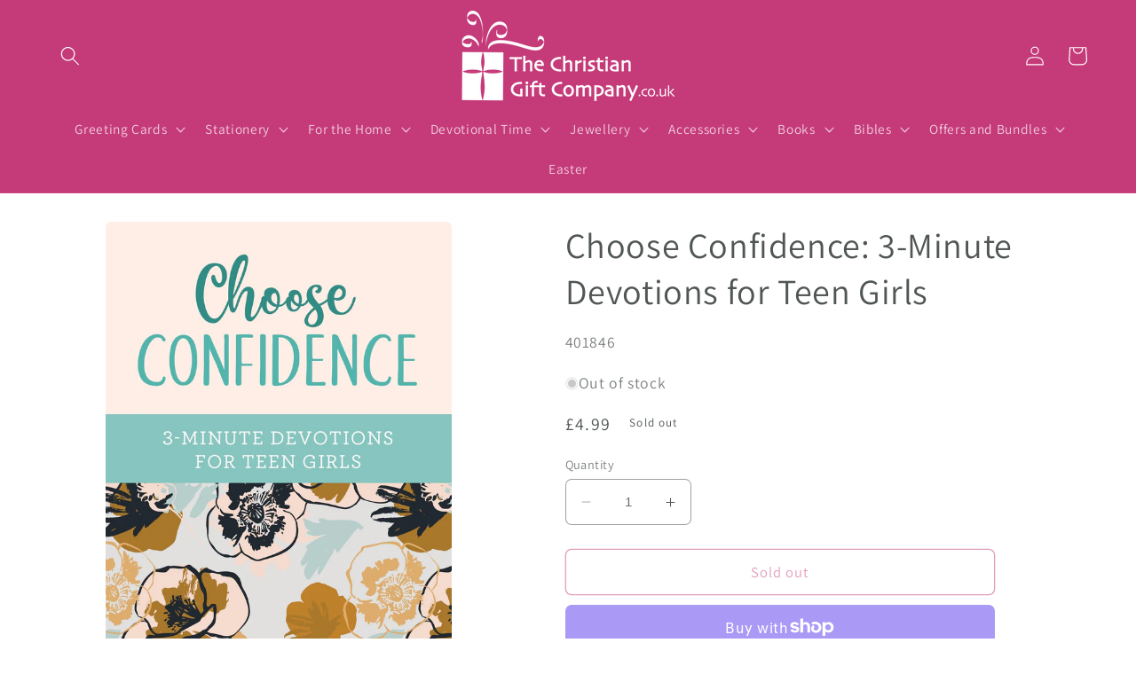

--- FILE ---
content_type: text/html; charset=utf-8
request_url: https://thechristiangiftcompany.co.uk/products/choose-confidence-3-minute-devotions-for-teen-girls
body_size: 38563
content:
<!doctype html>
<html class="no-js" lang="en">
  <head>
    <meta name="facebook-domain-verification" content="rihkgdape90jwdkjamzozilmma1f1l" />
<!-- Start of Booster Apps Seo-0.1-->
<title>Choose Confidence: 3-Minute Devotions for Teen Girls | The Christian Gift Company</title><meta name="description" content="Got 3 minutes? This delightful new devotional encourages you to take a few moments of your day to quiet your spirit, think on God&#39;s amazing love for you, and to choose to live in confidence. Dozens of just-right-sized readings pack a powerful dos..." /><script type="application/ld+json">
  {
    "@context": "https://schema.org",
    "@type": "WebSite",
    "name": "The Christian Gift Company",
    "url": "https://thechristiangiftcompany.co.uk",
    "potentialAction": {
      "@type": "SearchAction",
      "query-input": "required name=query",
      "target": "https://thechristiangiftcompany.co.uk/search?q={query}"
    }
  }
</script><script type="application/ld+json">
  {
    "@context": "https://schema.org",
    "@type": "Product",
    "name": "Choose Confidence: 3-Minute Devotions for Teen Girls",
    "brand": {"@type": "Brand","name": "Barbour Publishing Inc."},
    "sku": "401846",
    "mpn": "9781636094342",
    "description": "\nGot 3 minutes? This delightful new devotional encourages you to take a few moments of your day to quiet your spirit, think on God's amazing love for you, and to choose to live in confidence. Dozens of just-right-sized readings pack a powerful dose of comfort, encouragement, and inspiration and are designed to meet you right where you are in life.\nIn only 3 short minutes, you will be on your way to seeing yourself as God sees you. . .as a capable, confident daughter of the King!\n\n",
    "url": "https://thechristiangiftcompany.co.uk/products/choose-confidence-3-minute-devotions-for-teen-girls","image": "https://thechristiangiftcompany.co.uk/cdn/shop/products/401846-1_1000x.jpg?v=1676379392","itemCondition": "https://schema.org/NewCondition",
    "offers": [{
          "@type": "Offer","price": "4.99","priceCurrency": "GBP",
          "itemCondition": "https://schema.org/NewCondition",
          "url": "https://thechristiangiftcompany.co.uk/products/choose-confidence-3-minute-devotions-for-teen-girls?variant=43864002887904",
          "sku": "401846",
          "mpn": "9781636094342",
          "availability" : "https://schema.org/OutOfStock",
          "priceValidUntil": "2026-02-17","gtin13": "9781636094342"}]}
</script>
<!-- end of Booster Apps SEO -->

    <meta charset="utf-8">
    <meta http-equiv="X-UA-Compatible" content="IE=edge">
    <meta name="viewport" content="width=device-width,initial-scale=1">
    <meta name="theme-color" content="">
    
    <link rel="canonical" href="https://thechristiangiftcompany.co.uk/products/choose-confidence-3-minute-devotions-for-teen-girls">
    <link rel="preconnect" href="https://cdn.shopify.com" crossorigin><link rel="icon" type="image/png" href="//thechristiangiftcompany.co.uk/cdn/shop/files/favicon-100x100.png?crop=center&height=32&v=1696323538&width=32"><link rel="preconnect" href="https://fonts.shopifycdn.com" crossorigin>

    

    

<meta property="og:site_name" content="The Christian Gift Company">
<meta property="og:url" content="https://thechristiangiftcompany.co.uk/products/choose-confidence-3-minute-devotions-for-teen-girls">
<meta property="og:title" content="Choose Confidence: 3-Minute Devotions for Teen Girls">
<meta property="og:type" content="product">
<meta property="og:description" content="Got 3 minutes? This delightful new devotional encourages you to take a few moments of your day to quiet your spirit, think on God&#39;s amazing love for you, and to choose to live in confidence. Dozens of just-right-sized readings pack a powerful dose of comfort, encouragement, and inspiration and are designed to meet you "><meta property="og:image" content="http://thechristiangiftcompany.co.uk/cdn/shop/products/401846-1.jpg?v=1676379392">
  <meta property="og:image:secure_url" content="https://thechristiangiftcompany.co.uk/cdn/shop/products/401846-1.jpg?v=1676379392">
  <meta property="og:image:width" content="1000">
  <meta property="og:image:height" content="1412"><meta property="og:price:amount" content="4.99">
  <meta property="og:price:currency" content="GBP"><meta name="twitter:site" content="@christiangiftco"><meta name="twitter:card" content="summary_large_image">
<meta name="twitter:title" content="Choose Confidence: 3-Minute Devotions for Teen Girls">
<meta name="twitter:description" content="Got 3 minutes? This delightful new devotional encourages you to take a few moments of your day to quiet your spirit, think on God&#39;s amazing love for you, and to choose to live in confidence. Dozens of just-right-sized readings pack a powerful dose of comfort, encouragement, and inspiration and are designed to meet you ">


    <script src="//thechristiangiftcompany.co.uk/cdn/shop/t/4/assets/constants.js?v=95358004781563950421682085878" defer="defer"></script>
    <script src="//thechristiangiftcompany.co.uk/cdn/shop/t/4/assets/pubsub.js?v=2921868252632587581682085878" defer="defer"></script>
    <script src="//thechristiangiftcompany.co.uk/cdn/shop/t/4/assets/global.js?v=127210358271191040921682085878" defer="defer"></script>
    <script>window.performance && window.performance.mark && window.performance.mark('shopify.content_for_header.start');</script><meta name="facebook-domain-verification" content="on41op42tecqg8bvbzxlphdmzeyiwc">
<meta id="shopify-digital-wallet" name="shopify-digital-wallet" content="/63266095328/digital_wallets/dialog">
<meta name="shopify-checkout-api-token" content="aa56e25d97dd88846e722bcfbd368336">
<link rel="alternate" type="application/json+oembed" href="https://thechristiangiftcompany.co.uk/products/choose-confidence-3-minute-devotions-for-teen-girls.oembed">
<script async="async" src="/checkouts/internal/preloads.js?locale=en-GB"></script>
<link rel="preconnect" href="https://shop.app" crossorigin="anonymous">
<script async="async" src="https://shop.app/checkouts/internal/preloads.js?locale=en-GB&shop_id=63266095328" crossorigin="anonymous"></script>
<script id="apple-pay-shop-capabilities" type="application/json">{"shopId":63266095328,"countryCode":"GB","currencyCode":"GBP","merchantCapabilities":["supports3DS"],"merchantId":"gid:\/\/shopify\/Shop\/63266095328","merchantName":"The Christian Gift Company","requiredBillingContactFields":["postalAddress","email"],"requiredShippingContactFields":["postalAddress","email"],"shippingType":"shipping","supportedNetworks":["visa","maestro","masterCard","amex","discover","elo"],"total":{"type":"pending","label":"The Christian Gift Company","amount":"1.00"},"shopifyPaymentsEnabled":true,"supportsSubscriptions":true}</script>
<script id="shopify-features" type="application/json">{"accessToken":"aa56e25d97dd88846e722bcfbd368336","betas":["rich-media-storefront-analytics"],"domain":"thechristiangiftcompany.co.uk","predictiveSearch":true,"shopId":63266095328,"locale":"en"}</script>
<script>var Shopify = Shopify || {};
Shopify.shop = "the-christian-gift-company.myshopify.com";
Shopify.locale = "en";
Shopify.currency = {"active":"GBP","rate":"1.0"};
Shopify.country = "GB";
Shopify.theme = {"name":"Updated copy of Craft","id":137185525984,"schema_name":"Craft","schema_version":"9.0.0","theme_store_id":1368,"role":"main"};
Shopify.theme.handle = "null";
Shopify.theme.style = {"id":null,"handle":null};
Shopify.cdnHost = "thechristiangiftcompany.co.uk/cdn";
Shopify.routes = Shopify.routes || {};
Shopify.routes.root = "/";</script>
<script type="module">!function(o){(o.Shopify=o.Shopify||{}).modules=!0}(window);</script>
<script>!function(o){function n(){var o=[];function n(){o.push(Array.prototype.slice.apply(arguments))}return n.q=o,n}var t=o.Shopify=o.Shopify||{};t.loadFeatures=n(),t.autoloadFeatures=n()}(window);</script>
<script>
  window.ShopifyPay = window.ShopifyPay || {};
  window.ShopifyPay.apiHost = "shop.app\/pay";
  window.ShopifyPay.redirectState = null;
</script>
<script id="shop-js-analytics" type="application/json">{"pageType":"product"}</script>
<script defer="defer" async type="module" src="//thechristiangiftcompany.co.uk/cdn/shopifycloud/shop-js/modules/v2/client.init-shop-cart-sync_C5BV16lS.en.esm.js"></script>
<script defer="defer" async type="module" src="//thechristiangiftcompany.co.uk/cdn/shopifycloud/shop-js/modules/v2/chunk.common_CygWptCX.esm.js"></script>
<script type="module">
  await import("//thechristiangiftcompany.co.uk/cdn/shopifycloud/shop-js/modules/v2/client.init-shop-cart-sync_C5BV16lS.en.esm.js");
await import("//thechristiangiftcompany.co.uk/cdn/shopifycloud/shop-js/modules/v2/chunk.common_CygWptCX.esm.js");

  window.Shopify.SignInWithShop?.initShopCartSync?.({"fedCMEnabled":true,"windoidEnabled":true});

</script>
<script>
  window.Shopify = window.Shopify || {};
  if (!window.Shopify.featureAssets) window.Shopify.featureAssets = {};
  window.Shopify.featureAssets['shop-js'] = {"shop-cart-sync":["modules/v2/client.shop-cart-sync_ZFArdW7E.en.esm.js","modules/v2/chunk.common_CygWptCX.esm.js"],"init-fed-cm":["modules/v2/client.init-fed-cm_CmiC4vf6.en.esm.js","modules/v2/chunk.common_CygWptCX.esm.js"],"shop-button":["modules/v2/client.shop-button_tlx5R9nI.en.esm.js","modules/v2/chunk.common_CygWptCX.esm.js"],"shop-cash-offers":["modules/v2/client.shop-cash-offers_DOA2yAJr.en.esm.js","modules/v2/chunk.common_CygWptCX.esm.js","modules/v2/chunk.modal_D71HUcav.esm.js"],"init-windoid":["modules/v2/client.init-windoid_sURxWdc1.en.esm.js","modules/v2/chunk.common_CygWptCX.esm.js"],"shop-toast-manager":["modules/v2/client.shop-toast-manager_ClPi3nE9.en.esm.js","modules/v2/chunk.common_CygWptCX.esm.js"],"init-shop-email-lookup-coordinator":["modules/v2/client.init-shop-email-lookup-coordinator_B8hsDcYM.en.esm.js","modules/v2/chunk.common_CygWptCX.esm.js"],"init-shop-cart-sync":["modules/v2/client.init-shop-cart-sync_C5BV16lS.en.esm.js","modules/v2/chunk.common_CygWptCX.esm.js"],"avatar":["modules/v2/client.avatar_BTnouDA3.en.esm.js"],"pay-button":["modules/v2/client.pay-button_FdsNuTd3.en.esm.js","modules/v2/chunk.common_CygWptCX.esm.js"],"init-customer-accounts":["modules/v2/client.init-customer-accounts_DxDtT_ad.en.esm.js","modules/v2/client.shop-login-button_C5VAVYt1.en.esm.js","modules/v2/chunk.common_CygWptCX.esm.js","modules/v2/chunk.modal_D71HUcav.esm.js"],"init-shop-for-new-customer-accounts":["modules/v2/client.init-shop-for-new-customer-accounts_ChsxoAhi.en.esm.js","modules/v2/client.shop-login-button_C5VAVYt1.en.esm.js","modules/v2/chunk.common_CygWptCX.esm.js","modules/v2/chunk.modal_D71HUcav.esm.js"],"shop-login-button":["modules/v2/client.shop-login-button_C5VAVYt1.en.esm.js","modules/v2/chunk.common_CygWptCX.esm.js","modules/v2/chunk.modal_D71HUcav.esm.js"],"init-customer-accounts-sign-up":["modules/v2/client.init-customer-accounts-sign-up_CPSyQ0Tj.en.esm.js","modules/v2/client.shop-login-button_C5VAVYt1.en.esm.js","modules/v2/chunk.common_CygWptCX.esm.js","modules/v2/chunk.modal_D71HUcav.esm.js"],"shop-follow-button":["modules/v2/client.shop-follow-button_Cva4Ekp9.en.esm.js","modules/v2/chunk.common_CygWptCX.esm.js","modules/v2/chunk.modal_D71HUcav.esm.js"],"checkout-modal":["modules/v2/client.checkout-modal_BPM8l0SH.en.esm.js","modules/v2/chunk.common_CygWptCX.esm.js","modules/v2/chunk.modal_D71HUcav.esm.js"],"lead-capture":["modules/v2/client.lead-capture_Bi8yE_yS.en.esm.js","modules/v2/chunk.common_CygWptCX.esm.js","modules/v2/chunk.modal_D71HUcav.esm.js"],"shop-login":["modules/v2/client.shop-login_D6lNrXab.en.esm.js","modules/v2/chunk.common_CygWptCX.esm.js","modules/v2/chunk.modal_D71HUcav.esm.js"],"payment-terms":["modules/v2/client.payment-terms_CZxnsJam.en.esm.js","modules/v2/chunk.common_CygWptCX.esm.js","modules/v2/chunk.modal_D71HUcav.esm.js"]};
</script>
<script id="__st">var __st={"a":63266095328,"offset":0,"reqid":"01fa26a1-6d95-4012-9502-561439fff6d2-1768728009","pageurl":"thechristiangiftcompany.co.uk\/products\/choose-confidence-3-minute-devotions-for-teen-girls","u":"4dbcebb27d13","p":"product","rtyp":"product","rid":7995330167008};</script>
<script>window.ShopifyPaypalV4VisibilityTracking = true;</script>
<script id="captcha-bootstrap">!function(){'use strict';const t='contact',e='account',n='new_comment',o=[[t,t],['blogs',n],['comments',n],[t,'customer']],c=[[e,'customer_login'],[e,'guest_login'],[e,'recover_customer_password'],[e,'create_customer']],r=t=>t.map((([t,e])=>`form[action*='/${t}']:not([data-nocaptcha='true']) input[name='form_type'][value='${e}']`)).join(','),a=t=>()=>t?[...document.querySelectorAll(t)].map((t=>t.form)):[];function s(){const t=[...o],e=r(t);return a(e)}const i='password',u='form_key',d=['recaptcha-v3-token','g-recaptcha-response','h-captcha-response',i],f=()=>{try{return window.sessionStorage}catch{return}},m='__shopify_v',_=t=>t.elements[u];function p(t,e,n=!1){try{const o=window.sessionStorage,c=JSON.parse(o.getItem(e)),{data:r}=function(t){const{data:e,action:n}=t;return t[m]||n?{data:e,action:n}:{data:t,action:n}}(c);for(const[e,n]of Object.entries(r))t.elements[e]&&(t.elements[e].value=n);n&&o.removeItem(e)}catch(o){console.error('form repopulation failed',{error:o})}}const l='form_type',E='cptcha';function T(t){t.dataset[E]=!0}const w=window,h=w.document,L='Shopify',v='ce_forms',y='captcha';let A=!1;((t,e)=>{const n=(g='f06e6c50-85a8-45c8-87d0-21a2b65856fe',I='https://cdn.shopify.com/shopifycloud/storefront-forms-hcaptcha/ce_storefront_forms_captcha_hcaptcha.v1.5.2.iife.js',D={infoText:'Protected by hCaptcha',privacyText:'Privacy',termsText:'Terms'},(t,e,n)=>{const o=w[L][v],c=o.bindForm;if(c)return c(t,g,e,D).then(n);var r;o.q.push([[t,g,e,D],n]),r=I,A||(h.body.append(Object.assign(h.createElement('script'),{id:'captcha-provider',async:!0,src:r})),A=!0)});var g,I,D;w[L]=w[L]||{},w[L][v]=w[L][v]||{},w[L][v].q=[],w[L][y]=w[L][y]||{},w[L][y].protect=function(t,e){n(t,void 0,e),T(t)},Object.freeze(w[L][y]),function(t,e,n,w,h,L){const[v,y,A,g]=function(t,e,n){const i=e?o:[],u=t?c:[],d=[...i,...u],f=r(d),m=r(i),_=r(d.filter((([t,e])=>n.includes(e))));return[a(f),a(m),a(_),s()]}(w,h,L),I=t=>{const e=t.target;return e instanceof HTMLFormElement?e:e&&e.form},D=t=>v().includes(t);t.addEventListener('submit',(t=>{const e=I(t);if(!e)return;const n=D(e)&&!e.dataset.hcaptchaBound&&!e.dataset.recaptchaBound,o=_(e),c=g().includes(e)&&(!o||!o.value);(n||c)&&t.preventDefault(),c&&!n&&(function(t){try{if(!f())return;!function(t){const e=f();if(!e)return;const n=_(t);if(!n)return;const o=n.value;o&&e.removeItem(o)}(t);const e=Array.from(Array(32),(()=>Math.random().toString(36)[2])).join('');!function(t,e){_(t)||t.append(Object.assign(document.createElement('input'),{type:'hidden',name:u})),t.elements[u].value=e}(t,e),function(t,e){const n=f();if(!n)return;const o=[...t.querySelectorAll(`input[type='${i}']`)].map((({name:t})=>t)),c=[...d,...o],r={};for(const[a,s]of new FormData(t).entries())c.includes(a)||(r[a]=s);n.setItem(e,JSON.stringify({[m]:1,action:t.action,data:r}))}(t,e)}catch(e){console.error('failed to persist form',e)}}(e),e.submit())}));const S=(t,e)=>{t&&!t.dataset[E]&&(n(t,e.some((e=>e===t))),T(t))};for(const o of['focusin','change'])t.addEventListener(o,(t=>{const e=I(t);D(e)&&S(e,y())}));const B=e.get('form_key'),M=e.get(l),P=B&&M;t.addEventListener('DOMContentLoaded',(()=>{const t=y();if(P)for(const e of t)e.elements[l].value===M&&p(e,B);[...new Set([...A(),...v().filter((t=>'true'===t.dataset.shopifyCaptcha))])].forEach((e=>S(e,t)))}))}(h,new URLSearchParams(w.location.search),n,t,e,['guest_login'])})(!0,!0)}();</script>
<script integrity="sha256-4kQ18oKyAcykRKYeNunJcIwy7WH5gtpwJnB7kiuLZ1E=" data-source-attribution="shopify.loadfeatures" defer="defer" src="//thechristiangiftcompany.co.uk/cdn/shopifycloud/storefront/assets/storefront/load_feature-a0a9edcb.js" crossorigin="anonymous"></script>
<script crossorigin="anonymous" defer="defer" src="//thechristiangiftcompany.co.uk/cdn/shopifycloud/storefront/assets/shopify_pay/storefront-65b4c6d7.js?v=20250812"></script>
<script data-source-attribution="shopify.dynamic_checkout.dynamic.init">var Shopify=Shopify||{};Shopify.PaymentButton=Shopify.PaymentButton||{isStorefrontPortableWallets:!0,init:function(){window.Shopify.PaymentButton.init=function(){};var t=document.createElement("script");t.src="https://thechristiangiftcompany.co.uk/cdn/shopifycloud/portable-wallets/latest/portable-wallets.en.js",t.type="module",document.head.appendChild(t)}};
</script>
<script data-source-attribution="shopify.dynamic_checkout.buyer_consent">
  function portableWalletsHideBuyerConsent(e){var t=document.getElementById("shopify-buyer-consent"),n=document.getElementById("shopify-subscription-policy-button");t&&n&&(t.classList.add("hidden"),t.setAttribute("aria-hidden","true"),n.removeEventListener("click",e))}function portableWalletsShowBuyerConsent(e){var t=document.getElementById("shopify-buyer-consent"),n=document.getElementById("shopify-subscription-policy-button");t&&n&&(t.classList.remove("hidden"),t.removeAttribute("aria-hidden"),n.addEventListener("click",e))}window.Shopify?.PaymentButton&&(window.Shopify.PaymentButton.hideBuyerConsent=portableWalletsHideBuyerConsent,window.Shopify.PaymentButton.showBuyerConsent=portableWalletsShowBuyerConsent);
</script>
<script>
  function portableWalletsCleanup(e){e&&e.src&&console.error("Failed to load portable wallets script "+e.src);var t=document.querySelectorAll("shopify-accelerated-checkout .shopify-payment-button__skeleton, shopify-accelerated-checkout-cart .wallet-cart-button__skeleton"),e=document.getElementById("shopify-buyer-consent");for(let e=0;e<t.length;e++)t[e].remove();e&&e.remove()}function portableWalletsNotLoadedAsModule(e){e instanceof ErrorEvent&&"string"==typeof e.message&&e.message.includes("import.meta")&&"string"==typeof e.filename&&e.filename.includes("portable-wallets")&&(window.removeEventListener("error",portableWalletsNotLoadedAsModule),window.Shopify.PaymentButton.failedToLoad=e,"loading"===document.readyState?document.addEventListener("DOMContentLoaded",window.Shopify.PaymentButton.init):window.Shopify.PaymentButton.init())}window.addEventListener("error",portableWalletsNotLoadedAsModule);
</script>

<script type="module" src="https://thechristiangiftcompany.co.uk/cdn/shopifycloud/portable-wallets/latest/portable-wallets.en.js" onError="portableWalletsCleanup(this)" crossorigin="anonymous"></script>
<script nomodule>
  document.addEventListener("DOMContentLoaded", portableWalletsCleanup);
</script>

<link id="shopify-accelerated-checkout-styles" rel="stylesheet" media="screen" href="https://thechristiangiftcompany.co.uk/cdn/shopifycloud/portable-wallets/latest/accelerated-checkout-backwards-compat.css" crossorigin="anonymous">
<style id="shopify-accelerated-checkout-cart">
        #shopify-buyer-consent {
  margin-top: 1em;
  display: inline-block;
  width: 100%;
}

#shopify-buyer-consent.hidden {
  display: none;
}

#shopify-subscription-policy-button {
  background: none;
  border: none;
  padding: 0;
  text-decoration: underline;
  font-size: inherit;
  cursor: pointer;
}

#shopify-subscription-policy-button::before {
  box-shadow: none;
}

      </style>
<script id="sections-script" data-sections="header" defer="defer" src="//thechristiangiftcompany.co.uk/cdn/shop/t/4/compiled_assets/scripts.js?2822"></script>
<script>window.performance && window.performance.mark && window.performance.mark('shopify.content_for_header.end');</script>


    <style data-shopify>
      @font-face {
  font-family: Assistant;
  font-weight: 400;
  font-style: normal;
  font-display: swap;
  src: url("//thechristiangiftcompany.co.uk/cdn/fonts/assistant/assistant_n4.9120912a469cad1cc292572851508ca49d12e768.woff2") format("woff2"),
       url("//thechristiangiftcompany.co.uk/cdn/fonts/assistant/assistant_n4.6e9875ce64e0fefcd3f4446b7ec9036b3ddd2985.woff") format("woff");
}

      @font-face {
  font-family: Assistant;
  font-weight: 700;
  font-style: normal;
  font-display: swap;
  src: url("//thechristiangiftcompany.co.uk/cdn/fonts/assistant/assistant_n7.bf44452348ec8b8efa3aa3068825305886b1c83c.woff2") format("woff2"),
       url("//thechristiangiftcompany.co.uk/cdn/fonts/assistant/assistant_n7.0c887fee83f6b3bda822f1150b912c72da0f7b64.woff") format("woff");
}

      
      
      @font-face {
  font-family: Assistant;
  font-weight: 400;
  font-style: normal;
  font-display: swap;
  src: url("//thechristiangiftcompany.co.uk/cdn/fonts/assistant/assistant_n4.9120912a469cad1cc292572851508ca49d12e768.woff2") format("woff2"),
       url("//thechristiangiftcompany.co.uk/cdn/fonts/assistant/assistant_n4.6e9875ce64e0fefcd3f4446b7ec9036b3ddd2985.woff") format("woff");
}


      :root {
        --font-body-family: Assistant, sans-serif;
        --font-body-style: normal;
        --font-body-weight: 400;
        --font-body-weight-bold: 700;

        --font-heading-family: Assistant, sans-serif;
        --font-heading-style: normal;
        --font-heading-weight: 400;

        --font-body-scale: 1.1;
        --font-heading-scale: 0.9090909090909091;

        --color-base-text: 80, 86, 85;
        --color-shadow: 80, 86, 85;
        --color-base-background-1: 255, 255, 255;
        --color-base-background-2: 255, 255, 255;
        --color-base-solid-button-labels: 255, 255, 255;
        --color-base-outline-button-labels: 197, 58, 121;
        --color-base-accent-1: 197, 58, 121;
        --color-base-accent-2: 43, 57, 144;
        --payment-terms-background-color: #ffffff;

        --gradient-base-background-1: #ffffff;
        --gradient-base-background-2: #FFFFFF;
        --gradient-base-accent-1: #c53a79;
        --gradient-base-accent-2: #2b3990;

        --media-padding: px;
        --media-border-opacity: 0.1;
        --media-border-width: 0px;
        --media-radius: 6px;
        --media-shadow-opacity: 0.0;
        --media-shadow-horizontal-offset: 0px;
        --media-shadow-vertical-offset: 4px;
        --media-shadow-blur-radius: 5px;
        --media-shadow-visible: 0;

        --page-width: 120rem;
        --page-width-margin: 0rem;

        --product-card-image-padding: 0.0rem;
        --product-card-corner-radius: 0.6rem;
        --product-card-text-alignment: left;
        --product-card-border-width: 0.1rem;
        --product-card-border-opacity: 0.1;
        --product-card-shadow-opacity: 0.0;
        --product-card-shadow-visible: 0;
        --product-card-shadow-horizontal-offset: 0.0rem;
        --product-card-shadow-vertical-offset: 0.4rem;
        --product-card-shadow-blur-radius: 0.5rem;

        --collection-card-image-padding: 0.0rem;
        --collection-card-corner-radius: 0.0rem;
        --collection-card-text-alignment: left;
        --collection-card-border-width: 0.0rem;
        --collection-card-border-opacity: 0.0;
        --collection-card-shadow-opacity: 0.1;
        --collection-card-shadow-visible: 1;
        --collection-card-shadow-horizontal-offset: 0.0rem;
        --collection-card-shadow-vertical-offset: 0.0rem;
        --collection-card-shadow-blur-radius: 0.0rem;

        --blog-card-image-padding: 0.0rem;
        --blog-card-corner-radius: 0.0rem;
        --blog-card-text-alignment: left;
        --blog-card-border-width: 0.0rem;
        --blog-card-border-opacity: 0.0;
        --blog-card-shadow-opacity: 0.1;
        --blog-card-shadow-visible: 1;
        --blog-card-shadow-horizontal-offset: 0.0rem;
        --blog-card-shadow-vertical-offset: 0.0rem;
        --blog-card-shadow-blur-radius: 0.0rem;

        --badge-corner-radius: 0.6rem;

        --popup-border-width: 1px;
        --popup-border-opacity: 0.5;
        --popup-corner-radius: 6px;
        --popup-shadow-opacity: 0.0;
        --popup-shadow-horizontal-offset: 0px;
        --popup-shadow-vertical-offset: 4px;
        --popup-shadow-blur-radius: 5px;

        --drawer-border-width: 1px;
        --drawer-border-opacity: 0.1;
        --drawer-shadow-opacity: 0.0;
        --drawer-shadow-horizontal-offset: 0px;
        --drawer-shadow-vertical-offset: 4px;
        --drawer-shadow-blur-radius: 5px;

        --spacing-sections-desktop: 0px;
        --spacing-sections-mobile: 0px;

        --grid-desktop-vertical-spacing: 16px;
        --grid-desktop-horizontal-spacing: 16px;
        --grid-mobile-vertical-spacing: 8px;
        --grid-mobile-horizontal-spacing: 8px;

        --text-boxes-border-opacity: 0.1;
        --text-boxes-border-width: 0px;
        --text-boxes-radius: 6px;
        --text-boxes-shadow-opacity: 0.0;
        --text-boxes-shadow-visible: 0;
        --text-boxes-shadow-horizontal-offset: 0px;
        --text-boxes-shadow-vertical-offset: 4px;
        --text-boxes-shadow-blur-radius: 5px;

        --buttons-radius: 6px;
        --buttons-radius-outset: 7px;
        --buttons-border-width: 1px;
        --buttons-border-opacity: 1.0;
        --buttons-shadow-opacity: 0.0;
        --buttons-shadow-visible: 0;
        --buttons-shadow-horizontal-offset: 0px;
        --buttons-shadow-vertical-offset: 4px;
        --buttons-shadow-blur-radius: 5px;
        --buttons-border-offset: 0.3px;

        --inputs-radius: 6px;
        --inputs-border-width: 1px;
        --inputs-border-opacity: 0.55;
        --inputs-shadow-opacity: 0.0;
        --inputs-shadow-horizontal-offset: 0px;
        --inputs-margin-offset: 0px;
        --inputs-shadow-vertical-offset: 4px;
        --inputs-shadow-blur-radius: 5px;
        --inputs-radius-outset: 7px;

        --variant-pills-radius: 40px;
        --variant-pills-border-width: 1px;
        --variant-pills-border-opacity: 0.55;
        --variant-pills-shadow-opacity: 0.0;
        --variant-pills-shadow-horizontal-offset: 0px;
        --variant-pills-shadow-vertical-offset: 4px;
        --variant-pills-shadow-blur-radius: 5px;
      }

      *,
      *::before,
      *::after {
        box-sizing: inherit;
      }

      html {
        box-sizing: border-box;
        font-size: calc(var(--font-body-scale) * 62.5%);
        height: 100%;
      }

      body {
        display: grid;
        grid-template-rows: auto auto 1fr auto;
        grid-template-columns: 100%;
        min-height: 100%;
        margin: 0;
        font-size: 1.5rem;
        letter-spacing: 0.06rem;
        line-height: calc(1 + 0.8 / var(--font-body-scale));
        font-family: var(--font-body-family);
        font-style: var(--font-body-style);
        font-weight: var(--font-body-weight);
      }

      @media screen and (min-width: 750px) {
        body {
          font-size: 1.6rem;
        }
      }
    </style>

    <link href="//thechristiangiftcompany.co.uk/cdn/shop/t/4/assets/base.css?v=140549268827028802831689268701" rel="stylesheet" type="text/css" media="all" />
<link rel="preload" as="font" href="//thechristiangiftcompany.co.uk/cdn/fonts/assistant/assistant_n4.9120912a469cad1cc292572851508ca49d12e768.woff2" type="font/woff2" crossorigin><link rel="preload" as="font" href="//thechristiangiftcompany.co.uk/cdn/fonts/assistant/assistant_n4.9120912a469cad1cc292572851508ca49d12e768.woff2" type="font/woff2" crossorigin><link rel="stylesheet" href="//thechristiangiftcompany.co.uk/cdn/shop/t/4/assets/component-predictive-search.css?v=85913294783299393391682085878" media="print" onload="this.media='all'"><script>document.documentElement.className = document.documentElement.className.replace('no-js', 'js');
    if (Shopify.designMode) {
      document.documentElement.classList.add('shopify-design-mode');
    }
    </script>
  <script src="https://cdn.shopify.com/extensions/0199e13f-a0e2-7623-a82f-d727aff53608/wrapin-gift-wrap-options-7/assets/load-tex-wrapin-app.js" type="text/javascript" defer="defer"></script>
<link href="https://cdn.shopify.com/extensions/0199e13f-a0e2-7623-a82f-d727aff53608/wrapin-gift-wrap-options-7/assets/load-tex-wrapin.css" rel="stylesheet" type="text/css" media="all">
<link href="https://monorail-edge.shopifysvc.com" rel="dns-prefetch">
<script>(function(){if ("sendBeacon" in navigator && "performance" in window) {try {var session_token_from_headers = performance.getEntriesByType('navigation')[0].serverTiming.find(x => x.name == '_s').description;} catch {var session_token_from_headers = undefined;}var session_cookie_matches = document.cookie.match(/_shopify_s=([^;]*)/);var session_token_from_cookie = session_cookie_matches && session_cookie_matches.length === 2 ? session_cookie_matches[1] : "";var session_token = session_token_from_headers || session_token_from_cookie || "";function handle_abandonment_event(e) {var entries = performance.getEntries().filter(function(entry) {return /monorail-edge.shopifysvc.com/.test(entry.name);});if (!window.abandonment_tracked && entries.length === 0) {window.abandonment_tracked = true;var currentMs = Date.now();var navigation_start = performance.timing.navigationStart;var payload = {shop_id: 63266095328,url: window.location.href,navigation_start,duration: currentMs - navigation_start,session_token,page_type: "product"};window.navigator.sendBeacon("https://monorail-edge.shopifysvc.com/v1/produce", JSON.stringify({schema_id: "online_store_buyer_site_abandonment/1.1",payload: payload,metadata: {event_created_at_ms: currentMs,event_sent_at_ms: currentMs}}));}}window.addEventListener('pagehide', handle_abandonment_event);}}());</script>
<script id="web-pixels-manager-setup">(function e(e,d,r,n,o){if(void 0===o&&(o={}),!Boolean(null===(a=null===(i=window.Shopify)||void 0===i?void 0:i.analytics)||void 0===a?void 0:a.replayQueue)){var i,a;window.Shopify=window.Shopify||{};var t=window.Shopify;t.analytics=t.analytics||{};var s=t.analytics;s.replayQueue=[],s.publish=function(e,d,r){return s.replayQueue.push([e,d,r]),!0};try{self.performance.mark("wpm:start")}catch(e){}var l=function(){var e={modern:/Edge?\/(1{2}[4-9]|1[2-9]\d|[2-9]\d{2}|\d{4,})\.\d+(\.\d+|)|Firefox\/(1{2}[4-9]|1[2-9]\d|[2-9]\d{2}|\d{4,})\.\d+(\.\d+|)|Chrom(ium|e)\/(9{2}|\d{3,})\.\d+(\.\d+|)|(Maci|X1{2}).+ Version\/(15\.\d+|(1[6-9]|[2-9]\d|\d{3,})\.\d+)([,.]\d+|)( \(\w+\)|)( Mobile\/\w+|) Safari\/|Chrome.+OPR\/(9{2}|\d{3,})\.\d+\.\d+|(CPU[ +]OS|iPhone[ +]OS|CPU[ +]iPhone|CPU IPhone OS|CPU iPad OS)[ +]+(15[._]\d+|(1[6-9]|[2-9]\d|\d{3,})[._]\d+)([._]\d+|)|Android:?[ /-](13[3-9]|1[4-9]\d|[2-9]\d{2}|\d{4,})(\.\d+|)(\.\d+|)|Android.+Firefox\/(13[5-9]|1[4-9]\d|[2-9]\d{2}|\d{4,})\.\d+(\.\d+|)|Android.+Chrom(ium|e)\/(13[3-9]|1[4-9]\d|[2-9]\d{2}|\d{4,})\.\d+(\.\d+|)|SamsungBrowser\/([2-9]\d|\d{3,})\.\d+/,legacy:/Edge?\/(1[6-9]|[2-9]\d|\d{3,})\.\d+(\.\d+|)|Firefox\/(5[4-9]|[6-9]\d|\d{3,})\.\d+(\.\d+|)|Chrom(ium|e)\/(5[1-9]|[6-9]\d|\d{3,})\.\d+(\.\d+|)([\d.]+$|.*Safari\/(?![\d.]+ Edge\/[\d.]+$))|(Maci|X1{2}).+ Version\/(10\.\d+|(1[1-9]|[2-9]\d|\d{3,})\.\d+)([,.]\d+|)( \(\w+\)|)( Mobile\/\w+|) Safari\/|Chrome.+OPR\/(3[89]|[4-9]\d|\d{3,})\.\d+\.\d+|(CPU[ +]OS|iPhone[ +]OS|CPU[ +]iPhone|CPU IPhone OS|CPU iPad OS)[ +]+(10[._]\d+|(1[1-9]|[2-9]\d|\d{3,})[._]\d+)([._]\d+|)|Android:?[ /-](13[3-9]|1[4-9]\d|[2-9]\d{2}|\d{4,})(\.\d+|)(\.\d+|)|Mobile Safari.+OPR\/([89]\d|\d{3,})\.\d+\.\d+|Android.+Firefox\/(13[5-9]|1[4-9]\d|[2-9]\d{2}|\d{4,})\.\d+(\.\d+|)|Android.+Chrom(ium|e)\/(13[3-9]|1[4-9]\d|[2-9]\d{2}|\d{4,})\.\d+(\.\d+|)|Android.+(UC? ?Browser|UCWEB|U3)[ /]?(15\.([5-9]|\d{2,})|(1[6-9]|[2-9]\d|\d{3,})\.\d+)\.\d+|SamsungBrowser\/(5\.\d+|([6-9]|\d{2,})\.\d+)|Android.+MQ{2}Browser\/(14(\.(9|\d{2,})|)|(1[5-9]|[2-9]\d|\d{3,})(\.\d+|))(\.\d+|)|K[Aa][Ii]OS\/(3\.\d+|([4-9]|\d{2,})\.\d+)(\.\d+|)/},d=e.modern,r=e.legacy,n=navigator.userAgent;return n.match(d)?"modern":n.match(r)?"legacy":"unknown"}(),u="modern"===l?"modern":"legacy",c=(null!=n?n:{modern:"",legacy:""})[u],f=function(e){return[e.baseUrl,"/wpm","/b",e.hashVersion,"modern"===e.buildTarget?"m":"l",".js"].join("")}({baseUrl:d,hashVersion:r,buildTarget:u}),m=function(e){var d=e.version,r=e.bundleTarget,n=e.surface,o=e.pageUrl,i=e.monorailEndpoint;return{emit:function(e){var a=e.status,t=e.errorMsg,s=(new Date).getTime(),l=JSON.stringify({metadata:{event_sent_at_ms:s},events:[{schema_id:"web_pixels_manager_load/3.1",payload:{version:d,bundle_target:r,page_url:o,status:a,surface:n,error_msg:t},metadata:{event_created_at_ms:s}}]});if(!i)return console&&console.warn&&console.warn("[Web Pixels Manager] No Monorail endpoint provided, skipping logging."),!1;try{return self.navigator.sendBeacon.bind(self.navigator)(i,l)}catch(e){}var u=new XMLHttpRequest;try{return u.open("POST",i,!0),u.setRequestHeader("Content-Type","text/plain"),u.send(l),!0}catch(e){return console&&console.warn&&console.warn("[Web Pixels Manager] Got an unhandled error while logging to Monorail."),!1}}}}({version:r,bundleTarget:l,surface:e.surface,pageUrl:self.location.href,monorailEndpoint:e.monorailEndpoint});try{o.browserTarget=l,function(e){var d=e.src,r=e.async,n=void 0===r||r,o=e.onload,i=e.onerror,a=e.sri,t=e.scriptDataAttributes,s=void 0===t?{}:t,l=document.createElement("script"),u=document.querySelector("head"),c=document.querySelector("body");if(l.async=n,l.src=d,a&&(l.integrity=a,l.crossOrigin="anonymous"),s)for(var f in s)if(Object.prototype.hasOwnProperty.call(s,f))try{l.dataset[f]=s[f]}catch(e){}if(o&&l.addEventListener("load",o),i&&l.addEventListener("error",i),u)u.appendChild(l);else{if(!c)throw new Error("Did not find a head or body element to append the script");c.appendChild(l)}}({src:f,async:!0,onload:function(){if(!function(){var e,d;return Boolean(null===(d=null===(e=window.Shopify)||void 0===e?void 0:e.analytics)||void 0===d?void 0:d.initialized)}()){var d=window.webPixelsManager.init(e)||void 0;if(d){var r=window.Shopify.analytics;r.replayQueue.forEach((function(e){var r=e[0],n=e[1],o=e[2];d.publishCustomEvent(r,n,o)})),r.replayQueue=[],r.publish=d.publishCustomEvent,r.visitor=d.visitor,r.initialized=!0}}},onerror:function(){return m.emit({status:"failed",errorMsg:"".concat(f," has failed to load")})},sri:function(e){var d=/^sha384-[A-Za-z0-9+/=]+$/;return"string"==typeof e&&d.test(e)}(c)?c:"",scriptDataAttributes:o}),m.emit({status:"loading"})}catch(e){m.emit({status:"failed",errorMsg:(null==e?void 0:e.message)||"Unknown error"})}}})({shopId: 63266095328,storefrontBaseUrl: "https://thechristiangiftcompany.co.uk",extensionsBaseUrl: "https://extensions.shopifycdn.com/cdn/shopifycloud/web-pixels-manager",monorailEndpoint: "https://monorail-edge.shopifysvc.com/unstable/produce_batch",surface: "storefront-renderer",enabledBetaFlags: ["2dca8a86"],webPixelsConfigList: [{"id":"127762656","configuration":"{\"pixel_id\":\"343418628243847\",\"pixel_type\":\"facebook_pixel\",\"metaapp_system_user_token\":\"-\"}","eventPayloadVersion":"v1","runtimeContext":"OPEN","scriptVersion":"ca16bc87fe92b6042fbaa3acc2fbdaa6","type":"APP","apiClientId":2329312,"privacyPurposes":["ANALYTICS","MARKETING","SALE_OF_DATA"],"dataSharingAdjustments":{"protectedCustomerApprovalScopes":["read_customer_address","read_customer_email","read_customer_name","read_customer_personal_data","read_customer_phone"]}},{"id":"shopify-app-pixel","configuration":"{}","eventPayloadVersion":"v1","runtimeContext":"STRICT","scriptVersion":"0450","apiClientId":"shopify-pixel","type":"APP","privacyPurposes":["ANALYTICS","MARKETING"]},{"id":"shopify-custom-pixel","eventPayloadVersion":"v1","runtimeContext":"LAX","scriptVersion":"0450","apiClientId":"shopify-pixel","type":"CUSTOM","privacyPurposes":["ANALYTICS","MARKETING"]}],isMerchantRequest: false,initData: {"shop":{"name":"The Christian Gift Company","paymentSettings":{"currencyCode":"GBP"},"myshopifyDomain":"the-christian-gift-company.myshopify.com","countryCode":"GB","storefrontUrl":"https:\/\/thechristiangiftcompany.co.uk"},"customer":null,"cart":null,"checkout":null,"productVariants":[{"price":{"amount":4.99,"currencyCode":"GBP"},"product":{"title":"Choose Confidence: 3-Minute Devotions for Teen Girls","vendor":"Barbour Publishing Inc.","id":"7995330167008","untranslatedTitle":"Choose Confidence: 3-Minute Devotions for Teen Girls","url":"\/products\/choose-confidence-3-minute-devotions-for-teen-girls","type":"Books \u003e Barbour \u003e 3-Minute Devotions"},"id":"43864002887904","image":{"src":"\/\/thechristiangiftcompany.co.uk\/cdn\/shop\/products\/401846-1.jpg?v=1676379392"},"sku":"401846","title":"Default Title","untranslatedTitle":"Default Title"}],"purchasingCompany":null},},"https://thechristiangiftcompany.co.uk/cdn","fcfee988w5aeb613cpc8e4bc33m6693e112",{"modern":"","legacy":""},{"shopId":"63266095328","storefrontBaseUrl":"https:\/\/thechristiangiftcompany.co.uk","extensionBaseUrl":"https:\/\/extensions.shopifycdn.com\/cdn\/shopifycloud\/web-pixels-manager","surface":"storefront-renderer","enabledBetaFlags":"[\"2dca8a86\"]","isMerchantRequest":"false","hashVersion":"fcfee988w5aeb613cpc8e4bc33m6693e112","publish":"custom","events":"[[\"page_viewed\",{}],[\"product_viewed\",{\"productVariant\":{\"price\":{\"amount\":4.99,\"currencyCode\":\"GBP\"},\"product\":{\"title\":\"Choose Confidence: 3-Minute Devotions for Teen Girls\",\"vendor\":\"Barbour Publishing Inc.\",\"id\":\"7995330167008\",\"untranslatedTitle\":\"Choose Confidence: 3-Minute Devotions for Teen Girls\",\"url\":\"\/products\/choose-confidence-3-minute-devotions-for-teen-girls\",\"type\":\"Books \u003e Barbour \u003e 3-Minute Devotions\"},\"id\":\"43864002887904\",\"image\":{\"src\":\"\/\/thechristiangiftcompany.co.uk\/cdn\/shop\/products\/401846-1.jpg?v=1676379392\"},\"sku\":\"401846\",\"title\":\"Default Title\",\"untranslatedTitle\":\"Default Title\"}}]]"});</script><script>
  window.ShopifyAnalytics = window.ShopifyAnalytics || {};
  window.ShopifyAnalytics.meta = window.ShopifyAnalytics.meta || {};
  window.ShopifyAnalytics.meta.currency = 'GBP';
  var meta = {"product":{"id":7995330167008,"gid":"gid:\/\/shopify\/Product\/7995330167008","vendor":"Barbour Publishing Inc.","type":"Books \u003e Barbour \u003e 3-Minute Devotions","handle":"choose-confidence-3-minute-devotions-for-teen-girls","variants":[{"id":43864002887904,"price":499,"name":"Choose Confidence: 3-Minute Devotions for Teen Girls","public_title":null,"sku":"401846"}],"remote":false},"page":{"pageType":"product","resourceType":"product","resourceId":7995330167008,"requestId":"01fa26a1-6d95-4012-9502-561439fff6d2-1768728009"}};
  for (var attr in meta) {
    window.ShopifyAnalytics.meta[attr] = meta[attr];
  }
</script>
<script class="analytics">
  (function () {
    var customDocumentWrite = function(content) {
      var jquery = null;

      if (window.jQuery) {
        jquery = window.jQuery;
      } else if (window.Checkout && window.Checkout.$) {
        jquery = window.Checkout.$;
      }

      if (jquery) {
        jquery('body').append(content);
      }
    };

    var hasLoggedConversion = function(token) {
      if (token) {
        return document.cookie.indexOf('loggedConversion=' + token) !== -1;
      }
      return false;
    }

    var setCookieIfConversion = function(token) {
      if (token) {
        var twoMonthsFromNow = new Date(Date.now());
        twoMonthsFromNow.setMonth(twoMonthsFromNow.getMonth() + 2);

        document.cookie = 'loggedConversion=' + token + '; expires=' + twoMonthsFromNow;
      }
    }

    var trekkie = window.ShopifyAnalytics.lib = window.trekkie = window.trekkie || [];
    if (trekkie.integrations) {
      return;
    }
    trekkie.methods = [
      'identify',
      'page',
      'ready',
      'track',
      'trackForm',
      'trackLink'
    ];
    trekkie.factory = function(method) {
      return function() {
        var args = Array.prototype.slice.call(arguments);
        args.unshift(method);
        trekkie.push(args);
        return trekkie;
      };
    };
    for (var i = 0; i < trekkie.methods.length; i++) {
      var key = trekkie.methods[i];
      trekkie[key] = trekkie.factory(key);
    }
    trekkie.load = function(config) {
      trekkie.config = config || {};
      trekkie.config.initialDocumentCookie = document.cookie;
      var first = document.getElementsByTagName('script')[0];
      var script = document.createElement('script');
      script.type = 'text/javascript';
      script.onerror = function(e) {
        var scriptFallback = document.createElement('script');
        scriptFallback.type = 'text/javascript';
        scriptFallback.onerror = function(error) {
                var Monorail = {
      produce: function produce(monorailDomain, schemaId, payload) {
        var currentMs = new Date().getTime();
        var event = {
          schema_id: schemaId,
          payload: payload,
          metadata: {
            event_created_at_ms: currentMs,
            event_sent_at_ms: currentMs
          }
        };
        return Monorail.sendRequest("https://" + monorailDomain + "/v1/produce", JSON.stringify(event));
      },
      sendRequest: function sendRequest(endpointUrl, payload) {
        // Try the sendBeacon API
        if (window && window.navigator && typeof window.navigator.sendBeacon === 'function' && typeof window.Blob === 'function' && !Monorail.isIos12()) {
          var blobData = new window.Blob([payload], {
            type: 'text/plain'
          });

          if (window.navigator.sendBeacon(endpointUrl, blobData)) {
            return true;
          } // sendBeacon was not successful

        } // XHR beacon

        var xhr = new XMLHttpRequest();

        try {
          xhr.open('POST', endpointUrl);
          xhr.setRequestHeader('Content-Type', 'text/plain');
          xhr.send(payload);
        } catch (e) {
          console.log(e);
        }

        return false;
      },
      isIos12: function isIos12() {
        return window.navigator.userAgent.lastIndexOf('iPhone; CPU iPhone OS 12_') !== -1 || window.navigator.userAgent.lastIndexOf('iPad; CPU OS 12_') !== -1;
      }
    };
    Monorail.produce('monorail-edge.shopifysvc.com',
      'trekkie_storefront_load_errors/1.1',
      {shop_id: 63266095328,
      theme_id: 137185525984,
      app_name: "storefront",
      context_url: window.location.href,
      source_url: "//thechristiangiftcompany.co.uk/cdn/s/trekkie.storefront.cd680fe47e6c39ca5d5df5f0a32d569bc48c0f27.min.js"});

        };
        scriptFallback.async = true;
        scriptFallback.src = '//thechristiangiftcompany.co.uk/cdn/s/trekkie.storefront.cd680fe47e6c39ca5d5df5f0a32d569bc48c0f27.min.js';
        first.parentNode.insertBefore(scriptFallback, first);
      };
      script.async = true;
      script.src = '//thechristiangiftcompany.co.uk/cdn/s/trekkie.storefront.cd680fe47e6c39ca5d5df5f0a32d569bc48c0f27.min.js';
      first.parentNode.insertBefore(script, first);
    };
    trekkie.load(
      {"Trekkie":{"appName":"storefront","development":false,"defaultAttributes":{"shopId":63266095328,"isMerchantRequest":null,"themeId":137185525984,"themeCityHash":"2174971399630950044","contentLanguage":"en","currency":"GBP","eventMetadataId":"b6ff6745-bb06-41fe-985a-c080a4941809"},"isServerSideCookieWritingEnabled":true,"monorailRegion":"shop_domain","enabledBetaFlags":["65f19447"]},"Session Attribution":{},"S2S":{"facebookCapiEnabled":true,"source":"trekkie-storefront-renderer","apiClientId":580111}}
    );

    var loaded = false;
    trekkie.ready(function() {
      if (loaded) return;
      loaded = true;

      window.ShopifyAnalytics.lib = window.trekkie;

      var originalDocumentWrite = document.write;
      document.write = customDocumentWrite;
      try { window.ShopifyAnalytics.merchantGoogleAnalytics.call(this); } catch(error) {};
      document.write = originalDocumentWrite;

      window.ShopifyAnalytics.lib.page(null,{"pageType":"product","resourceType":"product","resourceId":7995330167008,"requestId":"01fa26a1-6d95-4012-9502-561439fff6d2-1768728009","shopifyEmitted":true});

      var match = window.location.pathname.match(/checkouts\/(.+)\/(thank_you|post_purchase)/)
      var token = match? match[1]: undefined;
      if (!hasLoggedConversion(token)) {
        setCookieIfConversion(token);
        window.ShopifyAnalytics.lib.track("Viewed Product",{"currency":"GBP","variantId":43864002887904,"productId":7995330167008,"productGid":"gid:\/\/shopify\/Product\/7995330167008","name":"Choose Confidence: 3-Minute Devotions for Teen Girls","price":"4.99","sku":"401846","brand":"Barbour Publishing Inc.","variant":null,"category":"Books \u003e Barbour \u003e 3-Minute Devotions","nonInteraction":true,"remote":false},undefined,undefined,{"shopifyEmitted":true});
      window.ShopifyAnalytics.lib.track("monorail:\/\/trekkie_storefront_viewed_product\/1.1",{"currency":"GBP","variantId":43864002887904,"productId":7995330167008,"productGid":"gid:\/\/shopify\/Product\/7995330167008","name":"Choose Confidence: 3-Minute Devotions for Teen Girls","price":"4.99","sku":"401846","brand":"Barbour Publishing Inc.","variant":null,"category":"Books \u003e Barbour \u003e 3-Minute Devotions","nonInteraction":true,"remote":false,"referer":"https:\/\/thechristiangiftcompany.co.uk\/products\/choose-confidence-3-minute-devotions-for-teen-girls"});
      }
    });


        var eventsListenerScript = document.createElement('script');
        eventsListenerScript.async = true;
        eventsListenerScript.src = "//thechristiangiftcompany.co.uk/cdn/shopifycloud/storefront/assets/shop_events_listener-3da45d37.js";
        document.getElementsByTagName('head')[0].appendChild(eventsListenerScript);

})();</script>
<script
  defer
  src="https://thechristiangiftcompany.co.uk/cdn/shopifycloud/perf-kit/shopify-perf-kit-3.0.4.min.js"
  data-application="storefront-renderer"
  data-shop-id="63266095328"
  data-render-region="gcp-us-east1"
  data-page-type="product"
  data-theme-instance-id="137185525984"
  data-theme-name="Craft"
  data-theme-version="9.0.0"
  data-monorail-region="shop_domain"
  data-resource-timing-sampling-rate="10"
  data-shs="true"
  data-shs-beacon="true"
  data-shs-export-with-fetch="true"
  data-shs-logs-sample-rate="1"
  data-shs-beacon-endpoint="https://thechristiangiftcompany.co.uk/api/collect"
></script>
</head>

  <body class="gradient">
    <a class="skip-to-content-link button visually-hidden" href="#MainContent">
      Skip to content
    </a><!-- BEGIN sections: header-group -->
<div id="shopify-section-sections--16810252435680__header" class="shopify-section shopify-section-group-header-group section-header"><link rel="stylesheet" href="//thechristiangiftcompany.co.uk/cdn/shop/t/4/assets/component-list-menu.css?v=151968516119678728991682085877" media="print" onload="this.media='all'">
<link rel="stylesheet" href="//thechristiangiftcompany.co.uk/cdn/shop/t/4/assets/component-search.css?v=184225813856820874251682085878" media="print" onload="this.media='all'">
<link rel="stylesheet" href="//thechristiangiftcompany.co.uk/cdn/shop/t/4/assets/component-menu-drawer.css?v=94074963897493609391682085877" media="print" onload="this.media='all'">
<link rel="stylesheet" href="//thechristiangiftcompany.co.uk/cdn/shop/t/4/assets/component-cart-notification.css?v=108833082844665799571682085877" media="print" onload="this.media='all'">
<link rel="stylesheet" href="//thechristiangiftcompany.co.uk/cdn/shop/t/4/assets/component-cart-items.css?v=29412722223528841861682085877" media="print" onload="this.media='all'"><link rel="stylesheet" href="//thechristiangiftcompany.co.uk/cdn/shop/t/4/assets/component-price.css?v=65402837579211014041682085878" media="print" onload="this.media='all'">
  <link rel="stylesheet" href="//thechristiangiftcompany.co.uk/cdn/shop/t/4/assets/component-loading-overlay.css?v=167310470843593579841682085877" media="print" onload="this.media='all'"><noscript><link href="//thechristiangiftcompany.co.uk/cdn/shop/t/4/assets/component-list-menu.css?v=151968516119678728991682085877" rel="stylesheet" type="text/css" media="all" /></noscript>
<noscript><link href="//thechristiangiftcompany.co.uk/cdn/shop/t/4/assets/component-search.css?v=184225813856820874251682085878" rel="stylesheet" type="text/css" media="all" /></noscript>
<noscript><link href="//thechristiangiftcompany.co.uk/cdn/shop/t/4/assets/component-menu-drawer.css?v=94074963897493609391682085877" rel="stylesheet" type="text/css" media="all" /></noscript>
<noscript><link href="//thechristiangiftcompany.co.uk/cdn/shop/t/4/assets/component-cart-notification.css?v=108833082844665799571682085877" rel="stylesheet" type="text/css" media="all" /></noscript>
<noscript><link href="//thechristiangiftcompany.co.uk/cdn/shop/t/4/assets/component-cart-items.css?v=29412722223528841861682085877" rel="stylesheet" type="text/css" media="all" /></noscript>

<style>
  header-drawer {
    justify-self: start;
    margin-left: -1.2rem;
  }@media screen and (min-width: 990px) {
      header-drawer {
        display: none;
      }
    }.menu-drawer-container {
    display: flex;
  }

  .list-menu {
    list-style: none;
    padding: 0;
    margin: 0;
  }

  .list-menu--inline {
    display: inline-flex;
    flex-wrap: wrap;
  }

  summary.list-menu__item {
    padding-right: 2.7rem;
  }

  .list-menu__item {
    display: flex;
    align-items: center;
    line-height: calc(1 + 0.3 / var(--font-body-scale));
  }

  .list-menu__item--link {
    text-decoration: none;
    padding-bottom: 1rem;
    padding-top: 1rem;
    line-height: calc(1 + 0.8 / var(--font-body-scale));
  }

  @media screen and (min-width: 750px) {
    .list-menu__item--link {
      padding-bottom: 0.5rem;
      padding-top: 0.5rem;
    }
  }
</style><style data-shopify>.header {
    padding-top: 2px;
    padding-bottom: 2px;
  }

  .section-header {
    position: sticky; /* This is for fixing a Safari z-index issue. PR #2147 */
    margin-bottom: 0px;
  }

  @media screen and (min-width: 750px) {
    .section-header {
      margin-bottom: 0px;
    }
  }

  @media screen and (min-width: 990px) {
    .header {
      padding-top: 4px;
      padding-bottom: 4px;
    }
  }</style><script src="//thechristiangiftcompany.co.uk/cdn/shop/t/4/assets/details-disclosure.js?v=153497636716254413831682085878" defer="defer"></script>
<script src="//thechristiangiftcompany.co.uk/cdn/shop/t/4/assets/details-modal.js?v=4511761896672669691682085878" defer="defer"></script>
<script src="//thechristiangiftcompany.co.uk/cdn/shop/t/4/assets/cart-notification.js?v=160453272920806432391682085877" defer="defer"></script>
<script src="//thechristiangiftcompany.co.uk/cdn/shop/t/4/assets/search-form.js?v=113639710312857635801682085878" defer="defer"></script><svg xmlns="http://www.w3.org/2000/svg" class="hidden">
  <symbol id="icon-search" viewbox="0 0 18 19" fill="none">
    <path fill-rule="evenodd" clip-rule="evenodd" d="M11.03 11.68A5.784 5.784 0 112.85 3.5a5.784 5.784 0 018.18 8.18zm.26 1.12a6.78 6.78 0 11.72-.7l5.4 5.4a.5.5 0 11-.71.7l-5.41-5.4z" fill="currentColor"/>
  </symbol>

  <symbol id="icon-reset" class="icon icon-close"  fill="none" viewBox="0 0 18 18" stroke="currentColor">
    <circle r="8.5" cy="9" cx="9" stroke-opacity="0.2"/>
    <path d="M6.82972 6.82915L1.17193 1.17097" stroke-linecap="round" stroke-linejoin="round" transform="translate(5 5)"/>
    <path d="M1.22896 6.88502L6.77288 1.11523" stroke-linecap="round" stroke-linejoin="round" transform="translate(5 5)"/>
  </symbol>

  <symbol id="icon-close" class="icon icon-close" fill="none" viewBox="0 0 18 17">
    <path d="M.865 15.978a.5.5 0 00.707.707l7.433-7.431 7.579 7.282a.501.501 0 00.846-.37.5.5 0 00-.153-.351L9.712 8.546l7.417-7.416a.5.5 0 10-.707-.708L8.991 7.853 1.413.573a.5.5 0 10-.693.72l7.563 7.268-7.418 7.417z" fill="currentColor">
  </symbol>
</svg><sticky-header data-sticky-type="on-scroll-up" class="header-wrapper color-accent-1 gradient header-wrapper--border-bottom">
  <header class="header header--top-center header--mobile-center page-width header--has-menu"><header-drawer data-breakpoint="tablet">
        <details id="Details-menu-drawer-container" class="menu-drawer-container">
          <summary class="header__icon header__icon--menu header__icon--summary link focus-inset" aria-label="Menu">
            <span>
              <svg
  xmlns="http://www.w3.org/2000/svg"
  aria-hidden="true"
  focusable="false"
  class="icon icon-hamburger"
  fill="none"
  viewBox="0 0 18 16"
>
  <path d="M1 .5a.5.5 0 100 1h15.71a.5.5 0 000-1H1zM.5 8a.5.5 0 01.5-.5h15.71a.5.5 0 010 1H1A.5.5 0 01.5 8zm0 7a.5.5 0 01.5-.5h15.71a.5.5 0 010 1H1a.5.5 0 01-.5-.5z" fill="currentColor">
</svg>

              <svg
  xmlns="http://www.w3.org/2000/svg"
  aria-hidden="true"
  focusable="false"
  class="icon icon-close"
  fill="none"
  viewBox="0 0 18 17"
>
  <path d="M.865 15.978a.5.5 0 00.707.707l7.433-7.431 7.579 7.282a.501.501 0 00.846-.37.5.5 0 00-.153-.351L9.712 8.546l7.417-7.416a.5.5 0 10-.707-.708L8.991 7.853 1.413.573a.5.5 0 10-.693.72l7.563 7.268-7.418 7.417z" fill="currentColor">
</svg>

            </span>
          </summary>
          <div id="menu-drawer" class="gradient menu-drawer motion-reduce" tabindex="-1">
            <div class="menu-drawer__inner-container">
              <div class="menu-drawer__navigation-container">
                <nav class="menu-drawer__navigation">
                  <ul class="menu-drawer__menu has-submenu list-menu" role="list"><li><details id="Details-menu-drawer-menu-item-1">
                            <summary class="menu-drawer__menu-item list-menu__item link link--text focus-inset">
                              Greeting Cards
                              <svg
  viewBox="0 0 14 10"
  fill="none"
  aria-hidden="true"
  focusable="false"
  class="icon icon-arrow"
  xmlns="http://www.w3.org/2000/svg"
>
  <path fill-rule="evenodd" clip-rule="evenodd" d="M8.537.808a.5.5 0 01.817-.162l4 4a.5.5 0 010 .708l-4 4a.5.5 0 11-.708-.708L11.793 5.5H1a.5.5 0 010-1h10.793L8.646 1.354a.5.5 0 01-.109-.546z" fill="currentColor">
</svg>

                              <svg aria-hidden="true" focusable="false" class="icon icon-caret" viewBox="0 0 10 6">
  <path fill-rule="evenodd" clip-rule="evenodd" d="M9.354.646a.5.5 0 00-.708 0L5 4.293 1.354.646a.5.5 0 00-.708.708l4 4a.5.5 0 00.708 0l4-4a.5.5 0 000-.708z" fill="currentColor">
</svg>

                            </summary>
                            <div id="link-greeting-cards" class="menu-drawer__submenu has-submenu gradient motion-reduce" tabindex="-1">
                              <div class="menu-drawer__inner-submenu">
                                <button class="menu-drawer__close-button link link--text focus-inset" aria-expanded="true">
                                  <svg
  viewBox="0 0 14 10"
  fill="none"
  aria-hidden="true"
  focusable="false"
  class="icon icon-arrow"
  xmlns="http://www.w3.org/2000/svg"
>
  <path fill-rule="evenodd" clip-rule="evenodd" d="M8.537.808a.5.5 0 01.817-.162l4 4a.5.5 0 010 .708l-4 4a.5.5 0 11-.708-.708L11.793 5.5H1a.5.5 0 010-1h10.793L8.646 1.354a.5.5 0 01-.109-.546z" fill="currentColor">
</svg>

                                  Greeting Cards
                                </button>
                                <ul class="menu-drawer__menu list-menu" role="list" tabindex="-1"><li><details id="Details-menu-drawer-submenu-1">
                                          <summary class="menu-drawer__menu-item link link--text list-menu__item focus-inset">
                                            Birthday
                                            <svg
  viewBox="0 0 14 10"
  fill="none"
  aria-hidden="true"
  focusable="false"
  class="icon icon-arrow"
  xmlns="http://www.w3.org/2000/svg"
>
  <path fill-rule="evenodd" clip-rule="evenodd" d="M8.537.808a.5.5 0 01.817-.162l4 4a.5.5 0 010 .708l-4 4a.5.5 0 11-.708-.708L11.793 5.5H1a.5.5 0 010-1h10.793L8.646 1.354a.5.5 0 01-.109-.546z" fill="currentColor">
</svg>

                                            <svg aria-hidden="true" focusable="false" class="icon icon-caret" viewBox="0 0 10 6">
  <path fill-rule="evenodd" clip-rule="evenodd" d="M9.354.646a.5.5 0 00-.708 0L5 4.293 1.354.646a.5.5 0 00-.708.708l4 4a.5.5 0 00.708 0l4-4a.5.5 0 000-.708z" fill="currentColor">
</svg>

                                          </summary>
                                          <div id="childlink-birthday" class="menu-drawer__submenu has-submenu gradient motion-reduce">
                                            <button class="menu-drawer__close-button link link--text focus-inset" aria-expanded="true">
                                              <svg
  viewBox="0 0 14 10"
  fill="none"
  aria-hidden="true"
  focusable="false"
  class="icon icon-arrow"
  xmlns="http://www.w3.org/2000/svg"
>
  <path fill-rule="evenodd" clip-rule="evenodd" d="M8.537.808a.5.5 0 01.817-.162l4 4a.5.5 0 010 .708l-4 4a.5.5 0 11-.708-.708L11.793 5.5H1a.5.5 0 010-1h10.793L8.646 1.354a.5.5 0 01-.109-.546z" fill="currentColor">
</svg>

                                              Birthday
                                            </button>
                                            <ul class="menu-drawer__menu list-menu" role="list" tabindex="-1"><li>
                                                  <a href="/collections/birthday-age" class="menu-drawer__menu-item link link--text list-menu__item focus-inset">
                                                    Birthday Cards - Ages
                                                  </a>
                                                </li><li>
                                                  <a href="/collections/birthday-male" class="menu-drawer__menu-item link link--text list-menu__item focus-inset">
                                                    Birthday Cards - Male
                                                  </a>
                                                </li><li>
                                                  <a href="/collections/birthday-female" class="menu-drawer__menu-item link link--text list-menu__item focus-inset">
                                                    Birthday Cards - Female
                                                  </a>
                                                </li></ul>
                                          </div>
                                        </details></li><li><details id="Details-menu-drawer-submenu-2">
                                          <summary class="menu-drawer__menu-item link link--text list-menu__item focus-inset">
                                            Baby
                                            <svg
  viewBox="0 0 14 10"
  fill="none"
  aria-hidden="true"
  focusable="false"
  class="icon icon-arrow"
  xmlns="http://www.w3.org/2000/svg"
>
  <path fill-rule="evenodd" clip-rule="evenodd" d="M8.537.808a.5.5 0 01.817-.162l4 4a.5.5 0 010 .708l-4 4a.5.5 0 11-.708-.708L11.793 5.5H1a.5.5 0 010-1h10.793L8.646 1.354a.5.5 0 01-.109-.546z" fill="currentColor">
</svg>

                                            <svg aria-hidden="true" focusable="false" class="icon icon-caret" viewBox="0 0 10 6">
  <path fill-rule="evenodd" clip-rule="evenodd" d="M9.354.646a.5.5 0 00-.708 0L5 4.293 1.354.646a.5.5 0 00-.708.708l4 4a.5.5 0 00.708 0l4-4a.5.5 0 000-.708z" fill="currentColor">
</svg>

                                          </summary>
                                          <div id="childlink-baby" class="menu-drawer__submenu has-submenu gradient motion-reduce">
                                            <button class="menu-drawer__close-button link link--text focus-inset" aria-expanded="true">
                                              <svg
  viewBox="0 0 14 10"
  fill="none"
  aria-hidden="true"
  focusable="false"
  class="icon icon-arrow"
  xmlns="http://www.w3.org/2000/svg"
>
  <path fill-rule="evenodd" clip-rule="evenodd" d="M8.537.808a.5.5 0 01.817-.162l4 4a.5.5 0 010 .708l-4 4a.5.5 0 11-.708-.708L11.793 5.5H1a.5.5 0 010-1h10.793L8.646 1.354a.5.5 0 01-.109-.546z" fill="currentColor">
</svg>

                                              Baby
                                            </button>
                                            <ul class="menu-drawer__menu list-menu" role="list" tabindex="-1"><li>
                                                  <a href="/collections/new-baby-card" class="menu-drawer__menu-item link link--text list-menu__item focus-inset">
                                                    New Baby Cards
                                                  </a>
                                                </li><li>
                                                  <a href="/collections/dedication-cards" class="menu-drawer__menu-item link link--text list-menu__item focus-inset">
                                                    Dedication Cards
                                                  </a>
                                                </li><li>
                                                  <a href="/collections/christening-cards" class="menu-drawer__menu-item link link--text list-menu__item focus-inset">
                                                    Christening Cards
                                                  </a>
                                                </li><li>
                                                  <a href="/collections/babys-baptism-cards" class="menu-drawer__menu-item link link--text list-menu__item focus-inset">
                                                    Baby&#39;s Baptism Cards
                                                  </a>
                                                </li></ul>
                                          </div>
                                        </details></li><li><details id="Details-menu-drawer-submenu-3">
                                          <summary class="menu-drawer__menu-item link link--text list-menu__item focus-inset">
                                            Wedding &amp; Anniversary
                                            <svg
  viewBox="0 0 14 10"
  fill="none"
  aria-hidden="true"
  focusable="false"
  class="icon icon-arrow"
  xmlns="http://www.w3.org/2000/svg"
>
  <path fill-rule="evenodd" clip-rule="evenodd" d="M8.537.808a.5.5 0 01.817-.162l4 4a.5.5 0 010 .708l-4 4a.5.5 0 11-.708-.708L11.793 5.5H1a.5.5 0 010-1h10.793L8.646 1.354a.5.5 0 01-.109-.546z" fill="currentColor">
</svg>

                                            <svg aria-hidden="true" focusable="false" class="icon icon-caret" viewBox="0 0 10 6">
  <path fill-rule="evenodd" clip-rule="evenodd" d="M9.354.646a.5.5 0 00-.708 0L5 4.293 1.354.646a.5.5 0 00-.708.708l4 4a.5.5 0 00.708 0l4-4a.5.5 0 000-.708z" fill="currentColor">
</svg>

                                          </summary>
                                          <div id="childlink-wedding-anniversary" class="menu-drawer__submenu has-submenu gradient motion-reduce">
                                            <button class="menu-drawer__close-button link link--text focus-inset" aria-expanded="true">
                                              <svg
  viewBox="0 0 14 10"
  fill="none"
  aria-hidden="true"
  focusable="false"
  class="icon icon-arrow"
  xmlns="http://www.w3.org/2000/svg"
>
  <path fill-rule="evenodd" clip-rule="evenodd" d="M8.537.808a.5.5 0 01.817-.162l4 4a.5.5 0 010 .708l-4 4a.5.5 0 11-.708-.708L11.793 5.5H1a.5.5 0 010-1h10.793L8.646 1.354a.5.5 0 01-.109-.546z" fill="currentColor">
</svg>

                                              Wedding &amp; Anniversary
                                            </button>
                                            <ul class="menu-drawer__menu list-menu" role="list" tabindex="-1"><li>
                                                  <a href="/collections/engagement-cards" class="menu-drawer__menu-item link link--text list-menu__item focus-inset">
                                                    Engagement Cards
                                                  </a>
                                                </li><li>
                                                  <a href="/collections/wedding-day-cards" class="menu-drawer__menu-item link link--text list-menu__item focus-inset">
                                                    Wedding Day Cards
                                                  </a>
                                                </li><li>
                                                  <a href="/collections/anniversary-cards-1" class="menu-drawer__menu-item link link--text list-menu__item focus-inset">
                                                    Anniversary Cards
                                                  </a>
                                                </li></ul>
                                          </div>
                                        </details></li><li><details id="Details-menu-drawer-submenu-4">
                                          <summary class="menu-drawer__menu-item link link--text list-menu__item focus-inset">
                                            Comfort &amp; Encourage
                                            <svg
  viewBox="0 0 14 10"
  fill="none"
  aria-hidden="true"
  focusable="false"
  class="icon icon-arrow"
  xmlns="http://www.w3.org/2000/svg"
>
  <path fill-rule="evenodd" clip-rule="evenodd" d="M8.537.808a.5.5 0 01.817-.162l4 4a.5.5 0 010 .708l-4 4a.5.5 0 11-.708-.708L11.793 5.5H1a.5.5 0 010-1h10.793L8.646 1.354a.5.5 0 01-.109-.546z" fill="currentColor">
</svg>

                                            <svg aria-hidden="true" focusable="false" class="icon icon-caret" viewBox="0 0 10 6">
  <path fill-rule="evenodd" clip-rule="evenodd" d="M9.354.646a.5.5 0 00-.708 0L5 4.293 1.354.646a.5.5 0 00-.708.708l4 4a.5.5 0 00.708 0l4-4a.5.5 0 000-.708z" fill="currentColor">
</svg>

                                          </summary>
                                          <div id="childlink-comfort-encourage" class="menu-drawer__submenu has-submenu gradient motion-reduce">
                                            <button class="menu-drawer__close-button link link--text focus-inset" aria-expanded="true">
                                              <svg
  viewBox="0 0 14 10"
  fill="none"
  aria-hidden="true"
  focusable="false"
  class="icon icon-arrow"
  xmlns="http://www.w3.org/2000/svg"
>
  <path fill-rule="evenodd" clip-rule="evenodd" d="M8.537.808a.5.5 0 01.817-.162l4 4a.5.5 0 010 .708l-4 4a.5.5 0 11-.708-.708L11.793 5.5H1a.5.5 0 010-1h10.793L8.646 1.354a.5.5 0 01-.109-.546z" fill="currentColor">
</svg>

                                              Comfort &amp; Encourage
                                            </button>
                                            <ul class="menu-drawer__menu list-menu" role="list" tabindex="-1"><li>
                                                  <a href="/collections/get-well-cards" class="menu-drawer__menu-item link link--text list-menu__item focus-inset">
                                                    Get Well Cards
                                                  </a>
                                                </li><li>
                                                  <a href="/collections/thinking-of-you-cards" class="menu-drawer__menu-item link link--text list-menu__item focus-inset">
                                                    Thinking of You Cards
                                                  </a>
                                                </li><li>
                                                  <a href="/collections/sympathy-card" class="menu-drawer__menu-item link link--text list-menu__item focus-inset">
                                                    Sympathy Cards
                                                  </a>
                                                </li></ul>
                                          </div>
                                        </details></li><li><details id="Details-menu-drawer-submenu-5">
                                          <summary class="menu-drawer__menu-item link link--text list-menu__item focus-inset">
                                            Ministry Occasions
                                            <svg
  viewBox="0 0 14 10"
  fill="none"
  aria-hidden="true"
  focusable="false"
  class="icon icon-arrow"
  xmlns="http://www.w3.org/2000/svg"
>
  <path fill-rule="evenodd" clip-rule="evenodd" d="M8.537.808a.5.5 0 01.817-.162l4 4a.5.5 0 010 .708l-4 4a.5.5 0 11-.708-.708L11.793 5.5H1a.5.5 0 010-1h10.793L8.646 1.354a.5.5 0 01-.109-.546z" fill="currentColor">
</svg>

                                            <svg aria-hidden="true" focusable="false" class="icon icon-caret" viewBox="0 0 10 6">
  <path fill-rule="evenodd" clip-rule="evenodd" d="M9.354.646a.5.5 0 00-.708 0L5 4.293 1.354.646a.5.5 0 00-.708.708l4 4a.5.5 0 00.708 0l4-4a.5.5 0 000-.708z" fill="currentColor">
</svg>

                                          </summary>
                                          <div id="childlink-ministry-occasions" class="menu-drawer__submenu has-submenu gradient motion-reduce">
                                            <button class="menu-drawer__close-button link link--text focus-inset" aria-expanded="true">
                                              <svg
  viewBox="0 0 14 10"
  fill="none"
  aria-hidden="true"
  focusable="false"
  class="icon icon-arrow"
  xmlns="http://www.w3.org/2000/svg"
>
  <path fill-rule="evenodd" clip-rule="evenodd" d="M8.537.808a.5.5 0 01.817-.162l4 4a.5.5 0 010 .708l-4 4a.5.5 0 11-.708-.708L11.793 5.5H1a.5.5 0 010-1h10.793L8.646 1.354a.5.5 0 01-.109-.546z" fill="currentColor">
</svg>

                                              Ministry Occasions
                                            </button>
                                            <ul class="menu-drawer__menu list-menu" role="list" tabindex="-1"><li>
                                                  <a href="/collections/ordination-cards" class="menu-drawer__menu-item link link--text list-menu__item focus-inset">
                                                    Ordination Cards
                                                  </a>
                                                </li><li>
                                                  <a href="/collections/licensing-cards" class="menu-drawer__menu-item link link--text list-menu__item focus-inset">
                                                    Licensing Cards
                                                  </a>
                                                </li><li>
                                                  <a href="/collections/induction-cards" class="menu-drawer__menu-item link link--text list-menu__item focus-inset">
                                                    Induction Cards
                                                  </a>
                                                </li><li>
                                                  <a href="/collections/ordination-cards-1" class="menu-drawer__menu-item link link--text list-menu__item focus-inset">
                                                    Ministry Cards
                                                  </a>
                                                </li></ul>
                                          </div>
                                        </details></li><li><details id="Details-menu-drawer-submenu-6">
                                          <summary class="menu-drawer__menu-item link link--text list-menu__item focus-inset">
                                            Church Celebrations
                                            <svg
  viewBox="0 0 14 10"
  fill="none"
  aria-hidden="true"
  focusable="false"
  class="icon icon-arrow"
  xmlns="http://www.w3.org/2000/svg"
>
  <path fill-rule="evenodd" clip-rule="evenodd" d="M8.537.808a.5.5 0 01.817-.162l4 4a.5.5 0 010 .708l-4 4a.5.5 0 11-.708-.708L11.793 5.5H1a.5.5 0 010-1h10.793L8.646 1.354a.5.5 0 01-.109-.546z" fill="currentColor">
</svg>

                                            <svg aria-hidden="true" focusable="false" class="icon icon-caret" viewBox="0 0 10 6">
  <path fill-rule="evenodd" clip-rule="evenodd" d="M9.354.646a.5.5 0 00-.708 0L5 4.293 1.354.646a.5.5 0 00-.708.708l4 4a.5.5 0 00.708 0l4-4a.5.5 0 000-.708z" fill="currentColor">
</svg>

                                          </summary>
                                          <div id="childlink-church-celebrations" class="menu-drawer__submenu has-submenu gradient motion-reduce">
                                            <button class="menu-drawer__close-button link link--text focus-inset" aria-expanded="true">
                                              <svg
  viewBox="0 0 14 10"
  fill="none"
  aria-hidden="true"
  focusable="false"
  class="icon icon-arrow"
  xmlns="http://www.w3.org/2000/svg"
>
  <path fill-rule="evenodd" clip-rule="evenodd" d="M8.537.808a.5.5 0 01.817-.162l4 4a.5.5 0 010 .708l-4 4a.5.5 0 11-.708-.708L11.793 5.5H1a.5.5 0 010-1h10.793L8.646 1.354a.5.5 0 01-.109-.546z" fill="currentColor">
</svg>

                                              Church Celebrations
                                            </button>
                                            <ul class="menu-drawer__menu list-menu" role="list" tabindex="-1"><li>
                                                  <a href="/collections/baptism-cards" class="menu-drawer__menu-item link link--text list-menu__item focus-inset">
                                                    Baptism Cards
                                                  </a>
                                                </li><li>
                                                  <a href="/collections/confirmation-cards" class="menu-drawer__menu-item link link--text list-menu__item focus-inset">
                                                    Confirmation Cards
                                                  </a>
                                                </li><li>
                                                  <a href="/collections/first-communion-cards" class="menu-drawer__menu-item link link--text list-menu__item focus-inset">
                                                    First Communion Cards
                                                  </a>
                                                </li></ul>
                                          </div>
                                        </details></li><li><details id="Details-menu-drawer-submenu-7">
                                          <summary class="menu-drawer__menu-item link link--text list-menu__item focus-inset">
                                            Blank / Thank You
                                            <svg
  viewBox="0 0 14 10"
  fill="none"
  aria-hidden="true"
  focusable="false"
  class="icon icon-arrow"
  xmlns="http://www.w3.org/2000/svg"
>
  <path fill-rule="evenodd" clip-rule="evenodd" d="M8.537.808a.5.5 0 01.817-.162l4 4a.5.5 0 010 .708l-4 4a.5.5 0 11-.708-.708L11.793 5.5H1a.5.5 0 010-1h10.793L8.646 1.354a.5.5 0 01-.109-.546z" fill="currentColor">
</svg>

                                            <svg aria-hidden="true" focusable="false" class="icon icon-caret" viewBox="0 0 10 6">
  <path fill-rule="evenodd" clip-rule="evenodd" d="M9.354.646a.5.5 0 00-.708 0L5 4.293 1.354.646a.5.5 0 00-.708.708l4 4a.5.5 0 00.708 0l4-4a.5.5 0 000-.708z" fill="currentColor">
</svg>

                                          </summary>
                                          <div id="childlink-blank-thank-you" class="menu-drawer__submenu has-submenu gradient motion-reduce">
                                            <button class="menu-drawer__close-button link link--text focus-inset" aria-expanded="true">
                                              <svg
  viewBox="0 0 14 10"
  fill="none"
  aria-hidden="true"
  focusable="false"
  class="icon icon-arrow"
  xmlns="http://www.w3.org/2000/svg"
>
  <path fill-rule="evenodd" clip-rule="evenodd" d="M8.537.808a.5.5 0 01.817-.162l4 4a.5.5 0 010 .708l-4 4a.5.5 0 11-.708-.708L11.793 5.5H1a.5.5 0 010-1h10.793L8.646 1.354a.5.5 0 01-.109-.546z" fill="currentColor">
</svg>

                                              Blank / Thank You
                                            </button>
                                            <ul class="menu-drawer__menu list-menu" role="list" tabindex="-1"><li>
                                                  <a href="/collections/thank-you-cards" class="menu-drawer__menu-item link link--text list-menu__item focus-inset">
                                                    Thank You Cards
                                                  </a>
                                                </li><li>
                                                  <a href="/collections/blank-cards" class="menu-drawer__menu-item link link--text list-menu__item focus-inset">
                                                    Blank Cards
                                                  </a>
                                                </li><li>
                                                  <a href="/collections/just-to-say-cards" class="menu-drawer__menu-item link link--text list-menu__item focus-inset">
                                                    Just To Say Cards
                                                  </a>
                                                </li></ul>
                                          </div>
                                        </details></li><li><details id="Details-menu-drawer-submenu-8">
                                          <summary class="menu-drawer__menu-item link link--text list-menu__item focus-inset">
                                            Other Occasions
                                            <svg
  viewBox="0 0 14 10"
  fill="none"
  aria-hidden="true"
  focusable="false"
  class="icon icon-arrow"
  xmlns="http://www.w3.org/2000/svg"
>
  <path fill-rule="evenodd" clip-rule="evenodd" d="M8.537.808a.5.5 0 01.817-.162l4 4a.5.5 0 010 .708l-4 4a.5.5 0 11-.708-.708L11.793 5.5H1a.5.5 0 010-1h10.793L8.646 1.354a.5.5 0 01-.109-.546z" fill="currentColor">
</svg>

                                            <svg aria-hidden="true" focusable="false" class="icon icon-caret" viewBox="0 0 10 6">
  <path fill-rule="evenodd" clip-rule="evenodd" d="M9.354.646a.5.5 0 00-.708 0L5 4.293 1.354.646a.5.5 0 00-.708.708l4 4a.5.5 0 00.708 0l4-4a.5.5 0 000-.708z" fill="currentColor">
</svg>

                                          </summary>
                                          <div id="childlink-other-occasions" class="menu-drawer__submenu has-submenu gradient motion-reduce">
                                            <button class="menu-drawer__close-button link link--text focus-inset" aria-expanded="true">
                                              <svg
  viewBox="0 0 14 10"
  fill="none"
  aria-hidden="true"
  focusable="false"
  class="icon icon-arrow"
  xmlns="http://www.w3.org/2000/svg"
>
  <path fill-rule="evenodd" clip-rule="evenodd" d="M8.537.808a.5.5 0 01.817-.162l4 4a.5.5 0 010 .708l-4 4a.5.5 0 11-.708-.708L11.793 5.5H1a.5.5 0 010-1h10.793L8.646 1.354a.5.5 0 01-.109-.546z" fill="currentColor">
</svg>

                                              Other Occasions
                                            </button>
                                            <ul class="menu-drawer__menu list-menu" role="list" tabindex="-1"><li>
                                                  <a href="/collections/congratulations-cards" class="menu-drawer__menu-item link link--text list-menu__item focus-inset">
                                                    Congratulations Cards
                                                  </a>
                                                </li><li>
                                                  <a href="/collections/new-home-cards" class="menu-drawer__menu-item link link--text list-menu__item focus-inset">
                                                    New Home Cards
                                                  </a>
                                                </li><li>
                                                  <a href="/collections/new-home-new-job-cards" class="menu-drawer__menu-item link link--text list-menu__item focus-inset">
                                                    New Job Cards
                                                  </a>
                                                </li><li>
                                                  <a href="/collections/retirement-cards" class="menu-drawer__menu-item link link--text list-menu__item focus-inset">
                                                    Retirement Cards
                                                  </a>
                                                </li><li>
                                                  <a href="/collections/fathers-day-mothers-day-cards" class="menu-drawer__menu-item link link--text list-menu__item focus-inset">
                                                    Mother&#39;s Day/Father&#39;s Day
                                                  </a>
                                                </li></ul>
                                          </div>
                                        </details></li><li><a href="/collections/verse-cards" class="menu-drawer__menu-item link link--text list-menu__item focus-inset">
                                          Verse cards
                                        </a></li><li><a href="/collections/easter-cards" class="menu-drawer__menu-item link link--text list-menu__item focus-inset">
                                          Easter Cards
                                        </a></li><li><a href="/collections/dayspring-boxed-cards" class="menu-drawer__menu-item link link--text list-menu__item focus-inset">
                                          Boxed Cards
                                        </a></li><li><a href="/collections/christmas-cards" class="menu-drawer__menu-item link link--text list-menu__item focus-inset">
                                          Christmas Cards
                                        </a></li></ul>
                              </div>
                            </div>
                          </details></li><li><details id="Details-menu-drawer-menu-item-2">
                            <summary class="menu-drawer__menu-item list-menu__item link link--text focus-inset">
                              Stationery
                              <svg
  viewBox="0 0 14 10"
  fill="none"
  aria-hidden="true"
  focusable="false"
  class="icon icon-arrow"
  xmlns="http://www.w3.org/2000/svg"
>
  <path fill-rule="evenodd" clip-rule="evenodd" d="M8.537.808a.5.5 0 01.817-.162l4 4a.5.5 0 010 .708l-4 4a.5.5 0 11-.708-.708L11.793 5.5H1a.5.5 0 010-1h10.793L8.646 1.354a.5.5 0 01-.109-.546z" fill="currentColor">
</svg>

                              <svg aria-hidden="true" focusable="false" class="icon icon-caret" viewBox="0 0 10 6">
  <path fill-rule="evenodd" clip-rule="evenodd" d="M9.354.646a.5.5 0 00-.708 0L5 4.293 1.354.646a.5.5 0 00-.708.708l4 4a.5.5 0 00.708 0l4-4a.5.5 0 000-.708z" fill="currentColor">
</svg>

                            </summary>
                            <div id="link-stationery" class="menu-drawer__submenu has-submenu gradient motion-reduce" tabindex="-1">
                              <div class="menu-drawer__inner-submenu">
                                <button class="menu-drawer__close-button link link--text focus-inset" aria-expanded="true">
                                  <svg
  viewBox="0 0 14 10"
  fill="none"
  aria-hidden="true"
  focusable="false"
  class="icon icon-arrow"
  xmlns="http://www.w3.org/2000/svg"
>
  <path fill-rule="evenodd" clip-rule="evenodd" d="M8.537.808a.5.5 0 01.817-.162l4 4a.5.5 0 010 .708l-4 4a.5.5 0 11-.708-.708L11.793 5.5H1a.5.5 0 010-1h10.793L8.646 1.354a.5.5 0 01-.109-.546z" fill="currentColor">
</svg>

                                  Stationery
                                </button>
                                <ul class="menu-drawer__menu list-menu" role="list" tabindex="-1"><li><details id="Details-menu-drawer-submenu-1">
                                          <summary class="menu-drawer__menu-item link link--text list-menu__item focus-inset">
                                            Gift Bags
                                            <svg
  viewBox="0 0 14 10"
  fill="none"
  aria-hidden="true"
  focusable="false"
  class="icon icon-arrow"
  xmlns="http://www.w3.org/2000/svg"
>
  <path fill-rule="evenodd" clip-rule="evenodd" d="M8.537.808a.5.5 0 01.817-.162l4 4a.5.5 0 010 .708l-4 4a.5.5 0 11-.708-.708L11.793 5.5H1a.5.5 0 010-1h10.793L8.646 1.354a.5.5 0 01-.109-.546z" fill="currentColor">
</svg>

                                            <svg aria-hidden="true" focusable="false" class="icon icon-caret" viewBox="0 0 10 6">
  <path fill-rule="evenodd" clip-rule="evenodd" d="M9.354.646a.5.5 0 00-.708 0L5 4.293 1.354.646a.5.5 0 00-.708.708l4 4a.5.5 0 00.708 0l4-4a.5.5 0 000-.708z" fill="currentColor">
</svg>

                                          </summary>
                                          <div id="childlink-gift-bags" class="menu-drawer__submenu has-submenu gradient motion-reduce">
                                            <button class="menu-drawer__close-button link link--text focus-inset" aria-expanded="true">
                                              <svg
  viewBox="0 0 14 10"
  fill="none"
  aria-hidden="true"
  focusable="false"
  class="icon icon-arrow"
  xmlns="http://www.w3.org/2000/svg"
>
  <path fill-rule="evenodd" clip-rule="evenodd" d="M8.537.808a.5.5 0 01.817-.162l4 4a.5.5 0 010 .708l-4 4a.5.5 0 11-.708-.708L11.793 5.5H1a.5.5 0 010-1h10.793L8.646 1.354a.5.5 0 01-.109-.546z" fill="currentColor">
</svg>

                                              Gift Bags
                                            </button>
                                            <ul class="menu-drawer__menu list-menu" role="list" tabindex="-1"><li>
                                                  <a href="/collections/small-gift-bags" class="menu-drawer__menu-item link link--text list-menu__item focus-inset">
                                                    Small Gift Bags
                                                  </a>
                                                </li><li>
                                                  <a href="/collections/medium-gift-bags" class="menu-drawer__menu-item link link--text list-menu__item focus-inset">
                                                    Medium Gift Bags
                                                  </a>
                                                </li><li>
                                                  <a href="/collections/large-gift-bags" class="menu-drawer__menu-item link link--text list-menu__item focus-inset">
                                                    Large Gift Bags
                                                  </a>
                                                </li><li>
                                                  <a href="/collections/large-landscape-gift-bags" class="menu-drawer__menu-item link link--text list-menu__item focus-inset">
                                                    Large Landscape Gift Bags
                                                  </a>
                                                </li><li>
                                                  <a href="/collections/bottle-gift-bags" class="menu-drawer__menu-item link link--text list-menu__item focus-inset">
                                                    Bottle Gift Bags
                                                  </a>
                                                </li></ul>
                                          </div>
                                        </details></li><li><details id="Details-menu-drawer-submenu-2">
                                          <summary class="menu-drawer__menu-item link link--text list-menu__item focus-inset">
                                            Bookmarks
                                            <svg
  viewBox="0 0 14 10"
  fill="none"
  aria-hidden="true"
  focusable="false"
  class="icon icon-arrow"
  xmlns="http://www.w3.org/2000/svg"
>
  <path fill-rule="evenodd" clip-rule="evenodd" d="M8.537.808a.5.5 0 01.817-.162l4 4a.5.5 0 010 .708l-4 4a.5.5 0 11-.708-.708L11.793 5.5H1a.5.5 0 010-1h10.793L8.646 1.354a.5.5 0 01-.109-.546z" fill="currentColor">
</svg>

                                            <svg aria-hidden="true" focusable="false" class="icon icon-caret" viewBox="0 0 10 6">
  <path fill-rule="evenodd" clip-rule="evenodd" d="M9.354.646a.5.5 0 00-.708 0L5 4.293 1.354.646a.5.5 0 00-.708.708l4 4a.5.5 0 00.708 0l4-4a.5.5 0 000-.708z" fill="currentColor">
</svg>

                                          </summary>
                                          <div id="childlink-bookmarks" class="menu-drawer__submenu has-submenu gradient motion-reduce">
                                            <button class="menu-drawer__close-button link link--text focus-inset" aria-expanded="true">
                                              <svg
  viewBox="0 0 14 10"
  fill="none"
  aria-hidden="true"
  focusable="false"
  class="icon icon-arrow"
  xmlns="http://www.w3.org/2000/svg"
>
  <path fill-rule="evenodd" clip-rule="evenodd" d="M8.537.808a.5.5 0 01.817-.162l4 4a.5.5 0 010 .708l-4 4a.5.5 0 11-.708-.708L11.793 5.5H1a.5.5 0 010-1h10.793L8.646 1.354a.5.5 0 01-.109-.546z" fill="currentColor">
</svg>

                                              Bookmarks
                                            </button>
                                            <ul class="menu-drawer__menu list-menu" role="list" tabindex="-1"><li>
                                                  <a href="/collections/bookmark-packs" class="menu-drawer__menu-item link link--text list-menu__item focus-inset">
                                                    Bookmark Packs
                                                  </a>
                                                </li><li>
                                                  <a href="/collections/cross-bookmarks" class="menu-drawer__menu-item link link--text list-menu__item focus-inset">
                                                    Cross Bookmarks
                                                  </a>
                                                </li><li>
                                                  <a href="/collections/medium-bookmarks" class="menu-drawer__menu-item link link--text list-menu__item focus-inset">
                                                    Medium Bookmarks
                                                  </a>
                                                </li><li>
                                                  <a href="/collections/magnetic-bookmarks" class="menu-drawer__menu-item link link--text list-menu__item focus-inset">
                                                    Magnetic Bookmarks
                                                  </a>
                                                </li><li>
                                                  <a href="/collections/faux-leather-bookmarks" class="menu-drawer__menu-item link link--text list-menu__item focus-inset">
                                                    Faux Leather Bookmarks
                                                  </a>
                                                </li><li>
                                                  <a href="/collections/pen-and-bookmark" class="menu-drawer__menu-item link link--text list-menu__item focus-inset">
                                                    Pen &amp; Bookmark Sets
                                                  </a>
                                                </li></ul>
                                          </div>
                                        </details></li><li><details id="Details-menu-drawer-submenu-3">
                                          <summary class="menu-drawer__menu-item link link--text list-menu__item focus-inset">
                                            Notebooks &amp; Journals
                                            <svg
  viewBox="0 0 14 10"
  fill="none"
  aria-hidden="true"
  focusable="false"
  class="icon icon-arrow"
  xmlns="http://www.w3.org/2000/svg"
>
  <path fill-rule="evenodd" clip-rule="evenodd" d="M8.537.808a.5.5 0 01.817-.162l4 4a.5.5 0 010 .708l-4 4a.5.5 0 11-.708-.708L11.793 5.5H1a.5.5 0 010-1h10.793L8.646 1.354a.5.5 0 01-.109-.546z" fill="currentColor">
</svg>

                                            <svg aria-hidden="true" focusable="false" class="icon icon-caret" viewBox="0 0 10 6">
  <path fill-rule="evenodd" clip-rule="evenodd" d="M9.354.646a.5.5 0 00-.708 0L5 4.293 1.354.646a.5.5 0 00-.708.708l4 4a.5.5 0 00.708 0l4-4a.5.5 0 000-.708z" fill="currentColor">
</svg>

                                          </summary>
                                          <div id="childlink-notebooks-journals" class="menu-drawer__submenu has-submenu gradient motion-reduce">
                                            <button class="menu-drawer__close-button link link--text focus-inset" aria-expanded="true">
                                              <svg
  viewBox="0 0 14 10"
  fill="none"
  aria-hidden="true"
  focusable="false"
  class="icon icon-arrow"
  xmlns="http://www.w3.org/2000/svg"
>
  <path fill-rule="evenodd" clip-rule="evenodd" d="M8.537.808a.5.5 0 01.817-.162l4 4a.5.5 0 010 .708l-4 4a.5.5 0 11-.708-.708L11.793 5.5H1a.5.5 0 010-1h10.793L8.646 1.354a.5.5 0 01-.109-.546z" fill="currentColor">
</svg>

                                              Notebooks &amp; Journals
                                            </button>
                                            <ul class="menu-drawer__menu list-menu" role="list" tabindex="-1"><li>
                                                  <a href="/collections/wirebound-journals" class="menu-drawer__menu-item link link--text list-menu__item focus-inset">
                                                    Wirebound Journals
                                                  </a>
                                                </li><li>
                                                  <a href="/collections/hardback-journals" class="menu-drawer__menu-item link link--text list-menu__item focus-inset">
                                                    Hardback Journals
                                                  </a>
                                                </li><li>
                                                  <a href="/collections/faux-leather-journals" class="menu-drawer__menu-item link link--text list-menu__item focus-inset">
                                                    Faux Leather Journals
                                                  </a>
                                                </li><li>
                                                  <a href="/collections/flexcover-journals" class="menu-drawer__menu-item link link--text list-menu__item focus-inset">
                                                    Flexcover Journals
                                                  </a>
                                                </li><li>
                                                  <a href="/collections/notebook-sets" class="menu-drawer__menu-item link link--text list-menu__item focus-inset">
                                                    Notebook Sets
                                                  </a>
                                                </li><li>
                                                  <a href="/collections/notebooks" class="menu-drawer__menu-item link link--text list-menu__item focus-inset">
                                                    Notebooks
                                                  </a>
                                                </li></ul>
                                          </div>
                                        </details></li><li><details id="Details-menu-drawer-submenu-4">
                                          <summary class="menu-drawer__menu-item link link--text list-menu__item focus-inset">
                                            Colouring and stickers
                                            <svg
  viewBox="0 0 14 10"
  fill="none"
  aria-hidden="true"
  focusable="false"
  class="icon icon-arrow"
  xmlns="http://www.w3.org/2000/svg"
>
  <path fill-rule="evenodd" clip-rule="evenodd" d="M8.537.808a.5.5 0 01.817-.162l4 4a.5.5 0 010 .708l-4 4a.5.5 0 11-.708-.708L11.793 5.5H1a.5.5 0 010-1h10.793L8.646 1.354a.5.5 0 01-.109-.546z" fill="currentColor">
</svg>

                                            <svg aria-hidden="true" focusable="false" class="icon icon-caret" viewBox="0 0 10 6">
  <path fill-rule="evenodd" clip-rule="evenodd" d="M9.354.646a.5.5 0 00-.708 0L5 4.293 1.354.646a.5.5 0 00-.708.708l4 4a.5.5 0 00.708 0l4-4a.5.5 0 000-.708z" fill="currentColor">
</svg>

                                          </summary>
                                          <div id="childlink-colouring-and-stickers" class="menu-drawer__submenu has-submenu gradient motion-reduce">
                                            <button class="menu-drawer__close-button link link--text focus-inset" aria-expanded="true">
                                              <svg
  viewBox="0 0 14 10"
  fill="none"
  aria-hidden="true"
  focusable="false"
  class="icon icon-arrow"
  xmlns="http://www.w3.org/2000/svg"
>
  <path fill-rule="evenodd" clip-rule="evenodd" d="M8.537.808a.5.5 0 01.817-.162l4 4a.5.5 0 010 .708l-4 4a.5.5 0 11-.708-.708L11.793 5.5H1a.5.5 0 010-1h10.793L8.646 1.354a.5.5 0 01-.109-.546z" fill="currentColor">
</svg>

                                              Colouring and stickers
                                            </button>
                                            <ul class="menu-drawer__menu list-menu" role="list" tabindex="-1"><li>
                                                  <a href="/collections/colouring-books" class="menu-drawer__menu-item link link--text list-menu__item focus-inset">
                                                    Colouring Books
                                                  </a>
                                                </li><li>
                                                  <a href="/collections/colouring-cards-bookmarks" class="menu-drawer__menu-item link link--text list-menu__item focus-inset">
                                                    Colouring Cards &amp; Bookmarks
                                                  </a>
                                                </li><li>
                                                  <a href="/collections/colouring-pencils-pens" class="menu-drawer__menu-item link link--text list-menu__item focus-inset">
                                                    Colouring Pencils &amp; Pens
                                                  </a>
                                                </li><li>
                                                  <a href="/collections/stickers-journalling-supplies" class="menu-drawer__menu-item link link--text list-menu__item focus-inset">
                                                    Stickers &amp; Journalling Supplies
                                                  </a>
                                                </li></ul>
                                          </div>
                                        </details></li><li><a href="/collections/pens" class="menu-drawer__menu-item link link--text list-menu__item focus-inset">
                                          Pens
                                        </a></li><li><a href="/collections/notecards" class="menu-drawer__menu-item link link--text list-menu__item focus-inset">
                                          Notecard Packs
                                        </a></li><li><a href="/collections/writing-sets" class="menu-drawer__menu-item link link--text list-menu__item focus-inset">
                                          Writing Sets
                                        </a></li><li><a href="/collections/notepads-shopping-lists" class="menu-drawer__menu-item link link--text list-menu__item focus-inset">
                                          Notepads &amp; Shopping Lists
                                        </a></li><li><a href="/collections/postcards" class="menu-drawer__menu-item link link--text list-menu__item focus-inset">
                                          Postcards &amp; Minicards
                                        </a></li><li><a href="/collections/guest-books-and-albums" class="menu-drawer__menu-item link link--text list-menu__item focus-inset">
                                          Guest Books &amp; Albums
                                        </a></li><li><a href="/collections/advent-resources" class="menu-drawer__menu-item link link--text list-menu__item focus-inset">
                                          Advent Resources
                                        </a></li><li><a href="/collections/2026-diaries-and-planners" class="menu-drawer__menu-item link link--text list-menu__item focus-inset">
                                          2026 Diaries &amp; Planners
                                        </a></li><li><a href="/collections/2026-calendars" class="menu-drawer__menu-item link link--text list-menu__item focus-inset">
                                          Calendars
                                        </a></li></ul>
                              </div>
                            </div>
                          </details></li><li><details id="Details-menu-drawer-menu-item-3">
                            <summary class="menu-drawer__menu-item list-menu__item link link--text focus-inset">
                              For the Home
                              <svg
  viewBox="0 0 14 10"
  fill="none"
  aria-hidden="true"
  focusable="false"
  class="icon icon-arrow"
  xmlns="http://www.w3.org/2000/svg"
>
  <path fill-rule="evenodd" clip-rule="evenodd" d="M8.537.808a.5.5 0 01.817-.162l4 4a.5.5 0 010 .708l-4 4a.5.5 0 11-.708-.708L11.793 5.5H1a.5.5 0 010-1h10.793L8.646 1.354a.5.5 0 01-.109-.546z" fill="currentColor">
</svg>

                              <svg aria-hidden="true" focusable="false" class="icon icon-caret" viewBox="0 0 10 6">
  <path fill-rule="evenodd" clip-rule="evenodd" d="M9.354.646a.5.5 0 00-.708 0L5 4.293 1.354.646a.5.5 0 00-.708.708l4 4a.5.5 0 00.708 0l4-4a.5.5 0 000-.708z" fill="currentColor">
</svg>

                            </summary>
                            <div id="link-for-the-home" class="menu-drawer__submenu has-submenu gradient motion-reduce" tabindex="-1">
                              <div class="menu-drawer__inner-submenu">
                                <button class="menu-drawer__close-button link link--text focus-inset" aria-expanded="true">
                                  <svg
  viewBox="0 0 14 10"
  fill="none"
  aria-hidden="true"
  focusable="false"
  class="icon icon-arrow"
  xmlns="http://www.w3.org/2000/svg"
>
  <path fill-rule="evenodd" clip-rule="evenodd" d="M8.537.808a.5.5 0 01.817-.162l4 4a.5.5 0 010 .708l-4 4a.5.5 0 11-.708-.708L11.793 5.5H1a.5.5 0 010-1h10.793L8.646 1.354a.5.5 0 01-.109-.546z" fill="currentColor">
</svg>

                                  For the Home
                                </button>
                                <ul class="menu-drawer__menu list-menu" role="list" tabindex="-1"><li><a href="/collections/jigsaw-puzzles" class="menu-drawer__menu-item link link--text list-menu__item focus-inset">
                                          Puzzles &amp; Games
                                        </a></li><li><a href="/collections/soft-furnishings" class="menu-drawer__menu-item link link--text list-menu__item focus-inset">
                                          Soft Funishings
                                        </a></li><li><a href="/collections/candles-scents" class="menu-drawer__menu-item link link--text list-menu__item focus-inset">
                                          Candles &amp; Scents
                                        </a></li><li><details id="Details-menu-drawer-submenu-4">
                                          <summary class="menu-drawer__menu-item link link--text list-menu__item focus-inset">
                                            Kitchenware
                                            <svg
  viewBox="0 0 14 10"
  fill="none"
  aria-hidden="true"
  focusable="false"
  class="icon icon-arrow"
  xmlns="http://www.w3.org/2000/svg"
>
  <path fill-rule="evenodd" clip-rule="evenodd" d="M8.537.808a.5.5 0 01.817-.162l4 4a.5.5 0 010 .708l-4 4a.5.5 0 11-.708-.708L11.793 5.5H1a.5.5 0 010-1h10.793L8.646 1.354a.5.5 0 01-.109-.546z" fill="currentColor">
</svg>

                                            <svg aria-hidden="true" focusable="false" class="icon icon-caret" viewBox="0 0 10 6">
  <path fill-rule="evenodd" clip-rule="evenodd" d="M9.354.646a.5.5 0 00-.708 0L5 4.293 1.354.646a.5.5 0 00-.708.708l4 4a.5.5 0 00.708 0l4-4a.5.5 0 000-.708z" fill="currentColor">
</svg>

                                          </summary>
                                          <div id="childlink-kitchenware" class="menu-drawer__submenu has-submenu gradient motion-reduce">
                                            <button class="menu-drawer__close-button link link--text focus-inset" aria-expanded="true">
                                              <svg
  viewBox="0 0 14 10"
  fill="none"
  aria-hidden="true"
  focusable="false"
  class="icon icon-arrow"
  xmlns="http://www.w3.org/2000/svg"
>
  <path fill-rule="evenodd" clip-rule="evenodd" d="M8.537.808a.5.5 0 01.817-.162l4 4a.5.5 0 010 .708l-4 4a.5.5 0 11-.708-.708L11.793 5.5H1a.5.5 0 010-1h10.793L8.646 1.354a.5.5 0 01-.109-.546z" fill="currentColor">
</svg>

                                              Kitchenware
                                            </button>
                                            <ul class="menu-drawer__menu list-menu" role="list" tabindex="-1"><li>
                                                  <a href="/collections/mugs" class="menu-drawer__menu-item link link--text list-menu__item focus-inset">
                                                    Mugs
                                                  </a>
                                                </li><li>
                                                  <a href="/collections/bread-cutting-boards" class="menu-drawer__menu-item link link--text list-menu__item focus-inset">
                                                    Bread &amp; Cutting Boards
                                                  </a>
                                                </li><li>
                                                  <a href="/collections/tea-towels" class="menu-drawer__menu-item link link--text list-menu__item focus-inset">
                                                    Tea Towels
                                                  </a>
                                                </li><li>
                                                  <a href="/collections/kitchenware" class="menu-drawer__menu-item link link--text list-menu__item focus-inset">
                                                    Other Kitchenware
                                                  </a>
                                                </li><li>
                                                  <a href="/collections/travel-mugs" class="menu-drawer__menu-item link link--text list-menu__item focus-inset">
                                                    Travel Mugs
                                                  </a>
                                                </li></ul>
                                          </div>
                                        </details></li><li><details id="Details-menu-drawer-submenu-5">
                                          <summary class="menu-drawer__menu-item link link--text list-menu__item focus-inset">
                                            Wall Decor
                                            <svg
  viewBox="0 0 14 10"
  fill="none"
  aria-hidden="true"
  focusable="false"
  class="icon icon-arrow"
  xmlns="http://www.w3.org/2000/svg"
>
  <path fill-rule="evenodd" clip-rule="evenodd" d="M8.537.808a.5.5 0 01.817-.162l4 4a.5.5 0 010 .708l-4 4a.5.5 0 11-.708-.708L11.793 5.5H1a.5.5 0 010-1h10.793L8.646 1.354a.5.5 0 01-.109-.546z" fill="currentColor">
</svg>

                                            <svg aria-hidden="true" focusable="false" class="icon icon-caret" viewBox="0 0 10 6">
  <path fill-rule="evenodd" clip-rule="evenodd" d="M9.354.646a.5.5 0 00-.708 0L5 4.293 1.354.646a.5.5 0 00-.708.708l4 4a.5.5 0 00.708 0l4-4a.5.5 0 000-.708z" fill="currentColor">
</svg>

                                          </summary>
                                          <div id="childlink-wall-decor" class="menu-drawer__submenu has-submenu gradient motion-reduce">
                                            <button class="menu-drawer__close-button link link--text focus-inset" aria-expanded="true">
                                              <svg
  viewBox="0 0 14 10"
  fill="none"
  aria-hidden="true"
  focusable="false"
  class="icon icon-arrow"
  xmlns="http://www.w3.org/2000/svg"
>
  <path fill-rule="evenodd" clip-rule="evenodd" d="M8.537.808a.5.5 0 01.817-.162l4 4a.5.5 0 010 .708l-4 4a.5.5 0 11-.708-.708L11.793 5.5H1a.5.5 0 010-1h10.793L8.646 1.354a.5.5 0 01-.109-.546z" fill="currentColor">
</svg>

                                              Wall Decor
                                            </button>
                                            <ul class="menu-drawer__menu list-menu" role="list" tabindex="-1"><li>
                                                  <a href="/collections/hanging-decoration" class="menu-drawer__menu-item link link--text list-menu__item focus-inset">
                                                    Hanging Decorations
                                                  </a>
                                                </li><li>
                                                  <a href="/collections/plaques-signs" class="menu-drawer__menu-item link link--text list-menu__item focus-inset">
                                                    Plaques &amp; Signs
                                                  </a>
                                                </li><li>
                                                  <a href="/collections/framed-prints" class="menu-drawer__menu-item link link--text list-menu__item focus-inset">
                                                    Framed Prints
                                                  </a>
                                                </li><li>
                                                  <a href="/collections/posters-and-prints" class="menu-drawer__menu-item link link--text list-menu__item focus-inset">
                                                    Unframed Prints &amp; Posters
                                                  </a>
                                                </li><li>
                                                  <a href="/collections/clocks" class="menu-drawer__menu-item link link--text list-menu__item focus-inset">
                                                    Clocks
                                                  </a>
                                                </li><li>
                                                  <a href="/collections/wall-crosses" class="menu-drawer__menu-item link link--text list-menu__item focus-inset">
                                                    Wall Crosses
                                                  </a>
                                                </li></ul>
                                          </div>
                                        </details></li><li><details id="Details-menu-drawer-submenu-6">
                                          <summary class="menu-drawer__menu-item link link--text list-menu__item focus-inset">
                                            Tabletop Decor
                                            <svg
  viewBox="0 0 14 10"
  fill="none"
  aria-hidden="true"
  focusable="false"
  class="icon icon-arrow"
  xmlns="http://www.w3.org/2000/svg"
>
  <path fill-rule="evenodd" clip-rule="evenodd" d="M8.537.808a.5.5 0 01.817-.162l4 4a.5.5 0 010 .708l-4 4a.5.5 0 11-.708-.708L11.793 5.5H1a.5.5 0 010-1h10.793L8.646 1.354a.5.5 0 01-.109-.546z" fill="currentColor">
</svg>

                                            <svg aria-hidden="true" focusable="false" class="icon icon-caret" viewBox="0 0 10 6">
  <path fill-rule="evenodd" clip-rule="evenodd" d="M9.354.646a.5.5 0 00-.708 0L5 4.293 1.354.646a.5.5 0 00-.708.708l4 4a.5.5 0 00.708 0l4-4a.5.5 0 000-.708z" fill="currentColor">
</svg>

                                          </summary>
                                          <div id="childlink-tabletop-decor" class="menu-drawer__submenu has-submenu gradient motion-reduce">
                                            <button class="menu-drawer__close-button link link--text focus-inset" aria-expanded="true">
                                              <svg
  viewBox="0 0 14 10"
  fill="none"
  aria-hidden="true"
  focusable="false"
  class="icon icon-arrow"
  xmlns="http://www.w3.org/2000/svg"
>
  <path fill-rule="evenodd" clip-rule="evenodd" d="M8.537.808a.5.5 0 01.817-.162l4 4a.5.5 0 010 .708l-4 4a.5.5 0 11-.708-.708L11.793 5.5H1a.5.5 0 010-1h10.793L8.646 1.354a.5.5 0 01-.109-.546z" fill="currentColor">
</svg>

                                              Tabletop Decor
                                            </button>
                                            <ul class="menu-drawer__menu list-menu" role="list" tabindex="-1"><li>
                                                  <a href="/collections/figurines-ornaments" class="menu-drawer__menu-item link link--text list-menu__item focus-inset">
                                                    Figurines
                                                  </a>
                                                </li><li>
                                                  <a href="/collections/picture-frame" class="menu-drawer__menu-item link link--text list-menu__item focus-inset">
                                                    Photo Frames
                                                  </a>
                                                </li><li>
                                                  <a href="/collections/standing-crosses" class="menu-drawer__menu-item link link--text list-menu__item focus-inset">
                                                    Standing Crosses
                                                  </a>
                                                </li><li>
                                                  <a href="/collections/tabletop" class="menu-drawer__menu-item link link--text list-menu__item focus-inset">
                                                    Other Tabletop Decor
                                                  </a>
                                                </li></ul>
                                          </div>
                                        </details></li><li><a href="/collections/coasters" class="menu-drawer__menu-item link link--text list-menu__item focus-inset">
                                          Coasters
                                        </a></li><li><a href="/collections/magnets" class="menu-drawer__menu-item link link--text list-menu__item focus-inset">
                                          Magnets
                                        </a></li><li><a href="/collections/embroidery-kits" class="menu-drawer__menu-item link link--text list-menu__item focus-inset">
                                          Craft Kits
                                        </a></li></ul>
                              </div>
                            </div>
                          </details></li><li><details id="Details-menu-drawer-menu-item-4">
                            <summary class="menu-drawer__menu-item list-menu__item link link--text focus-inset">
                              Devotional Time
                              <svg
  viewBox="0 0 14 10"
  fill="none"
  aria-hidden="true"
  focusable="false"
  class="icon icon-arrow"
  xmlns="http://www.w3.org/2000/svg"
>
  <path fill-rule="evenodd" clip-rule="evenodd" d="M8.537.808a.5.5 0 01.817-.162l4 4a.5.5 0 010 .708l-4 4a.5.5 0 11-.708-.708L11.793 5.5H1a.5.5 0 010-1h10.793L8.646 1.354a.5.5 0 01-.109-.546z" fill="currentColor">
</svg>

                              <svg aria-hidden="true" focusable="false" class="icon icon-caret" viewBox="0 0 10 6">
  <path fill-rule="evenodd" clip-rule="evenodd" d="M9.354.646a.5.5 0 00-.708 0L5 4.293 1.354.646a.5.5 0 00-.708.708l4 4a.5.5 0 00.708 0l4-4a.5.5 0 000-.708z" fill="currentColor">
</svg>

                            </summary>
                            <div id="link-devotional-time" class="menu-drawer__submenu has-submenu gradient motion-reduce" tabindex="-1">
                              <div class="menu-drawer__inner-submenu">
                                <button class="menu-drawer__close-button link link--text focus-inset" aria-expanded="true">
                                  <svg
  viewBox="0 0 14 10"
  fill="none"
  aria-hidden="true"
  focusable="false"
  class="icon icon-arrow"
  xmlns="http://www.w3.org/2000/svg"
>
  <path fill-rule="evenodd" clip-rule="evenodd" d="M8.537.808a.5.5 0 01.817-.162l4 4a.5.5 0 010 .708l-4 4a.5.5 0 11-.708-.708L11.793 5.5H1a.5.5 0 010-1h10.793L8.646 1.354a.5.5 0 01-.109-.546z" fill="currentColor">
</svg>

                                  Devotional Time
                                </button>
                                <ul class="menu-drawer__menu list-menu" role="list" tabindex="-1"><li><a href="/collections/daybrighteners" class="menu-drawer__menu-item link link--text list-menu__item focus-inset">
                                          DayBrighteners
                                        </a></li><li><a href="/collections/promise-box" class="menu-drawer__menu-item link link--text list-menu__item focus-inset">
                                          Promise Boxes
                                        </a></li><li><a href="/collections/prayer-cube" class="menu-drawer__menu-item link link--text list-menu__item focus-inset">
                                          Prayer Cubes
                                        </a></li><li><a href="/collections/holding-crosses-hearts" class="menu-drawer__menu-item link link--text list-menu__item focus-inset">
                                          Holding Crosses &amp; Hearts
                                        </a></li><li><a href="/collections/pocket-stones-and-tokens" class="menu-drawer__menu-item link link--text list-menu__item focus-inset">
                                          Pocket Stones &amp; Tokens
                                        </a></li><li><a href="/collections/gratitude-jars" class="menu-drawer__menu-item link link--text list-menu__item focus-inset">
                                          Gratitude Jars
                                        </a></li><li><a href="/collections/prayer-cards" class="menu-drawer__menu-item link link--text list-menu__item focus-inset">
                                          Prayer Cards
                                        </a></li></ul>
                              </div>
                            </div>
                          </details></li><li><details id="Details-menu-drawer-menu-item-5">
                            <summary class="menu-drawer__menu-item list-menu__item link link--text focus-inset">
                              Jewellery
                              <svg
  viewBox="0 0 14 10"
  fill="none"
  aria-hidden="true"
  focusable="false"
  class="icon icon-arrow"
  xmlns="http://www.w3.org/2000/svg"
>
  <path fill-rule="evenodd" clip-rule="evenodd" d="M8.537.808a.5.5 0 01.817-.162l4 4a.5.5 0 010 .708l-4 4a.5.5 0 11-.708-.708L11.793 5.5H1a.5.5 0 010-1h10.793L8.646 1.354a.5.5 0 01-.109-.546z" fill="currentColor">
</svg>

                              <svg aria-hidden="true" focusable="false" class="icon icon-caret" viewBox="0 0 10 6">
  <path fill-rule="evenodd" clip-rule="evenodd" d="M9.354.646a.5.5 0 00-.708 0L5 4.293 1.354.646a.5.5 0 00-.708.708l4 4a.5.5 0 00.708 0l4-4a.5.5 0 000-.708z" fill="currentColor">
</svg>

                            </summary>
                            <div id="link-jewellery" class="menu-drawer__submenu has-submenu gradient motion-reduce" tabindex="-1">
                              <div class="menu-drawer__inner-submenu">
                                <button class="menu-drawer__close-button link link--text focus-inset" aria-expanded="true">
                                  <svg
  viewBox="0 0 14 10"
  fill="none"
  aria-hidden="true"
  focusable="false"
  class="icon icon-arrow"
  xmlns="http://www.w3.org/2000/svg"
>
  <path fill-rule="evenodd" clip-rule="evenodd" d="M8.537.808a.5.5 0 01.817-.162l4 4a.5.5 0 010 .708l-4 4a.5.5 0 11-.708-.708L11.793 5.5H1a.5.5 0 010-1h10.793L8.646 1.354a.5.5 0 01-.109-.546z" fill="currentColor">
</svg>

                                  Jewellery
                                </button>
                                <ul class="menu-drawer__menu list-menu" role="list" tabindex="-1"><li><a href="/collections/necklace" class="menu-drawer__menu-item link link--text list-menu__item focus-inset">
                                          Necklaces &amp; Pendants
                                        </a></li><li><a href="/collections/bracelet" class="menu-drawer__menu-item link link--text list-menu__item focus-inset">
                                          Bracelets &amp; Bangles
                                        </a></li><li><a href="/collections/earrings" class="menu-drawer__menu-item link link--text list-menu__item focus-inset">
                                          Earrings
                                        </a></li><li><a href="/collections/necklace-and-earring-set" class="menu-drawer__menu-item link link--text list-menu__item focus-inset">
                                          Necklace and Earring Sets
                                        </a></li><li><a href="/collections/paua-shell" class="menu-drawer__menu-item link link--text list-menu__item focus-inset">
                                          Paua Shell Jewellery
                                        </a></li><li><a href="/collections/cufflinks" class="menu-drawer__menu-item link link--text list-menu__item focus-inset">
                                          Cufflinks
                                        </a></li><li><a href="/collections/fashion-jewellery" class="menu-drawer__menu-item link link--text list-menu__item focus-inset">
                                          Fashion Jewellery
                                        </a></li></ul>
                              </div>
                            </div>
                          </details></li><li><details id="Details-menu-drawer-menu-item-6">
                            <summary class="menu-drawer__menu-item list-menu__item link link--text focus-inset">
                              Accessories
                              <svg
  viewBox="0 0 14 10"
  fill="none"
  aria-hidden="true"
  focusable="false"
  class="icon icon-arrow"
  xmlns="http://www.w3.org/2000/svg"
>
  <path fill-rule="evenodd" clip-rule="evenodd" d="M8.537.808a.5.5 0 01.817-.162l4 4a.5.5 0 010 .708l-4 4a.5.5 0 11-.708-.708L11.793 5.5H1a.5.5 0 010-1h10.793L8.646 1.354a.5.5 0 01-.109-.546z" fill="currentColor">
</svg>

                              <svg aria-hidden="true" focusable="false" class="icon icon-caret" viewBox="0 0 10 6">
  <path fill-rule="evenodd" clip-rule="evenodd" d="M9.354.646a.5.5 0 00-.708 0L5 4.293 1.354.646a.5.5 0 00-.708.708l4 4a.5.5 0 00.708 0l4-4a.5.5 0 000-.708z" fill="currentColor">
</svg>

                            </summary>
                            <div id="link-accessories" class="menu-drawer__submenu has-submenu gradient motion-reduce" tabindex="-1">
                              <div class="menu-drawer__inner-submenu">
                                <button class="menu-drawer__close-button link link--text focus-inset" aria-expanded="true">
                                  <svg
  viewBox="0 0 14 10"
  fill="none"
  aria-hidden="true"
  focusable="false"
  class="icon icon-arrow"
  xmlns="http://www.w3.org/2000/svg"
>
  <path fill-rule="evenodd" clip-rule="evenodd" d="M8.537.808a.5.5 0 01.817-.162l4 4a.5.5 0 010 .708l-4 4a.5.5 0 11-.708-.708L11.793 5.5H1a.5.5 0 010-1h10.793L8.646 1.354a.5.5 0 01-.109-.546z" fill="currentColor">
</svg>

                                  Accessories
                                </button>
                                <ul class="menu-drawer__menu list-menu" role="list" tabindex="-1"><li><a href="/collections/beauty-and-wellbeing" class="menu-drawer__menu-item link link--text list-menu__item focus-inset">
                                          Beauty &amp; Wellbeing
                                        </a></li><li><a href="/collections/wallets" class="menu-drawer__menu-item link link--text list-menu__item focus-inset">
                                          Wallets
                                        </a></li><li><a href="/collections/keyrings" class="menu-drawer__menu-item link link--text list-menu__item focus-inset">
                                          Keyrings
                                        </a></li><li><details id="Details-menu-drawer-submenu-4">
                                          <summary class="menu-drawer__menu-item link link--text list-menu__item focus-inset">
                                            Reading Accessories
                                            <svg
  viewBox="0 0 14 10"
  fill="none"
  aria-hidden="true"
  focusable="false"
  class="icon icon-arrow"
  xmlns="http://www.w3.org/2000/svg"
>
  <path fill-rule="evenodd" clip-rule="evenodd" d="M8.537.808a.5.5 0 01.817-.162l4 4a.5.5 0 010 .708l-4 4a.5.5 0 11-.708-.708L11.793 5.5H1a.5.5 0 010-1h10.793L8.646 1.354a.5.5 0 01-.109-.546z" fill="currentColor">
</svg>

                                            <svg aria-hidden="true" focusable="false" class="icon icon-caret" viewBox="0 0 10 6">
  <path fill-rule="evenodd" clip-rule="evenodd" d="M9.354.646a.5.5 0 00-.708 0L5 4.293 1.354.646a.5.5 0 00-.708.708l4 4a.5.5 0 00.708 0l4-4a.5.5 0 000-.708z" fill="currentColor">
</svg>

                                          </summary>
                                          <div id="childlink-reading-accessories" class="menu-drawer__submenu has-submenu gradient motion-reduce">
                                            <button class="menu-drawer__close-button link link--text focus-inset" aria-expanded="true">
                                              <svg
  viewBox="0 0 14 10"
  fill="none"
  aria-hidden="true"
  focusable="false"
  class="icon icon-arrow"
  xmlns="http://www.w3.org/2000/svg"
>
  <path fill-rule="evenodd" clip-rule="evenodd" d="M8.537.808a.5.5 0 01.817-.162l4 4a.5.5 0 010 .708l-4 4a.5.5 0 11-.708-.708L11.793 5.5H1a.5.5 0 010-1h10.793L8.646 1.354a.5.5 0 01-.109-.546z" fill="currentColor">
</svg>

                                              Reading Accessories
                                            </button>
                                            <ul class="menu-drawer__menu list-menu" role="list" tabindex="-1"><li>
                                                  <a href="/collections/bible-index-tabs" class="menu-drawer__menu-item link link--text list-menu__item focus-inset">
                                                    Bible Index Tabs
                                                  </a>
                                                </li><li>
                                                  <a href="/collections/booklights" class="menu-drawer__menu-item link link--text list-menu__item focus-inset">
                                                    Booklights
                                                  </a>
                                                </li><li>
                                                  <a href="/collections/highlighters" class="menu-drawer__menu-item link link--text list-menu__item focus-inset">
                                                    Highlighters
                                                  </a>
                                                </li></ul>
                                          </div>
                                        </details></li><li><a href="/collections/bags" class="menu-drawer__menu-item link link--text list-menu__item focus-inset">
                                          Bags, Purses &amp; Pouches
                                        </a></li><li><a href="/collections/travel-mugs" class="menu-drawer__menu-item link link--text list-menu__item focus-inset">
                                          Travel Mugs
                                        </a></li><li><details id="Details-menu-drawer-submenu-7">
                                          <summary class="menu-drawer__menu-item link link--text list-menu__item focus-inset">
                                            Water Bottles
                                            <svg
  viewBox="0 0 14 10"
  fill="none"
  aria-hidden="true"
  focusable="false"
  class="icon icon-arrow"
  xmlns="http://www.w3.org/2000/svg"
>
  <path fill-rule="evenodd" clip-rule="evenodd" d="M8.537.808a.5.5 0 01.817-.162l4 4a.5.5 0 010 .708l-4 4a.5.5 0 11-.708-.708L11.793 5.5H1a.5.5 0 010-1h10.793L8.646 1.354a.5.5 0 01-.109-.546z" fill="currentColor">
</svg>

                                            <svg aria-hidden="true" focusable="false" class="icon icon-caret" viewBox="0 0 10 6">
  <path fill-rule="evenodd" clip-rule="evenodd" d="M9.354.646a.5.5 0 00-.708 0L5 4.293 1.354.646a.5.5 0 00-.708.708l4 4a.5.5 0 00.708 0l4-4a.5.5 0 000-.708z" fill="currentColor">
</svg>

                                          </summary>
                                          <div id="childlink-water-bottles" class="menu-drawer__submenu has-submenu gradient motion-reduce">
                                            <button class="menu-drawer__close-button link link--text focus-inset" aria-expanded="true">
                                              <svg
  viewBox="0 0 14 10"
  fill="none"
  aria-hidden="true"
  focusable="false"
  class="icon icon-arrow"
  xmlns="http://www.w3.org/2000/svg"
>
  <path fill-rule="evenodd" clip-rule="evenodd" d="M8.537.808a.5.5 0 01.817-.162l4 4a.5.5 0 010 .708l-4 4a.5.5 0 11-.708-.708L11.793 5.5H1a.5.5 0 010-1h10.793L8.646 1.354a.5.5 0 01-.109-.546z" fill="currentColor">
</svg>

                                              Water Bottles
                                            </button>
                                            <ul class="menu-drawer__menu list-menu" role="list" tabindex="-1"><li>
                                                  <a href="/collections/glass-water-bottles" class="menu-drawer__menu-item link link--text list-menu__item focus-inset">
                                                    Glass Water Bottles
                                                  </a>
                                                </li><li>
                                                  <a href="/collections/metal-water-bottles" class="menu-drawer__menu-item link link--text list-menu__item focus-inset">
                                                    Metal Water Bottles
                                                  </a>
                                                </li><li>
                                                  <a href="/collections/plastic-water-bottles" class="menu-drawer__menu-item link link--text list-menu__item focus-inset">
                                                    Plastic Water Bottles
                                                  </a>
                                                </li></ul>
                                          </div>
                                        </details></li><li><a href="/collections/bible-cover" class="menu-drawer__menu-item link link--text list-menu__item focus-inset">
                                          Bible Covers
                                        </a></li><li><a href="/collections/scarves" class="menu-drawer__menu-item link link--text list-menu__item focus-inset">
                                          Scarves
                                        </a></li><li><a href="/collections/socks" class="menu-drawer__menu-item link link--text list-menu__item focus-inset">
                                          Socks
                                        </a></li><li><a href="/collections/accessories" class="menu-drawer__menu-item link link--text list-menu__item focus-inset">
                                          Other Accessories
                                        </a></li></ul>
                              </div>
                            </div>
                          </details></li><li><details id="Details-menu-drawer-menu-item-7">
                            <summary class="menu-drawer__menu-item list-menu__item link link--text focus-inset">
                              Books
                              <svg
  viewBox="0 0 14 10"
  fill="none"
  aria-hidden="true"
  focusable="false"
  class="icon icon-arrow"
  xmlns="http://www.w3.org/2000/svg"
>
  <path fill-rule="evenodd" clip-rule="evenodd" d="M8.537.808a.5.5 0 01.817-.162l4 4a.5.5 0 010 .708l-4 4a.5.5 0 11-.708-.708L11.793 5.5H1a.5.5 0 010-1h10.793L8.646 1.354a.5.5 0 01-.109-.546z" fill="currentColor">
</svg>

                              <svg aria-hidden="true" focusable="false" class="icon icon-caret" viewBox="0 0 10 6">
  <path fill-rule="evenodd" clip-rule="evenodd" d="M9.354.646a.5.5 0 00-.708 0L5 4.293 1.354.646a.5.5 0 00-.708.708l4 4a.5.5 0 00.708 0l4-4a.5.5 0 000-.708z" fill="currentColor">
</svg>

                            </summary>
                            <div id="link-books" class="menu-drawer__submenu has-submenu gradient motion-reduce" tabindex="-1">
                              <div class="menu-drawer__inner-submenu">
                                <button class="menu-drawer__close-button link link--text focus-inset" aria-expanded="true">
                                  <svg
  viewBox="0 0 14 10"
  fill="none"
  aria-hidden="true"
  focusable="false"
  class="icon icon-arrow"
  xmlns="http://www.w3.org/2000/svg"
>
  <path fill-rule="evenodd" clip-rule="evenodd" d="M8.537.808a.5.5 0 01.817-.162l4 4a.5.5 0 010 .708l-4 4a.5.5 0 11-.708-.708L11.793 5.5H1a.5.5 0 010-1h10.793L8.646 1.354a.5.5 0 01-.109-.546z" fill="currentColor">
</svg>

                                  Books
                                </button>
                                <ul class="menu-drawer__menu list-menu" role="list" tabindex="-1"><li><a href="/collections/devotional-books" class="menu-drawer__menu-item link link--text list-menu__item focus-inset">
                                          Devotional Books
                                        </a></li><li><a href="/collections/gift-book" class="menu-drawer__menu-item link link--text list-menu__item focus-inset">
                                          Gift Books
                                        </a></li><li><a href="/collections/childrens-books" class="menu-drawer__menu-item link link--text list-menu__item focus-inset">
                                          Children&#39;s Books
                                        </a></li><li><a href="/collections/puzzle-books" class="menu-drawer__menu-item link link--text list-menu__item focus-inset">
                                          Puzzle Books
                                        </a></li><li><a href="/collections/adult-fiction" class="menu-drawer__menu-item link link--text list-menu__item focus-inset">
                                          Adult Fiction
                                        </a></li><li><a href="/collections/bible-study-guides" class="menu-drawer__menu-item link link--text list-menu__item focus-inset">
                                          Bible Study/Reference
                                        </a></li><li><a href="/collections/daily-devotionals" class="menu-drawer__menu-item link link--text list-menu__item focus-inset">
                                          Daily Reading Books
                                        </a></li><li><a href="/collections/books-for-teens" class="menu-drawer__menu-item link link--text list-menu__item focus-inset">
                                          Books for Teens
                                        </a></li></ul>
                              </div>
                            </div>
                          </details></li><li><details id="Details-menu-drawer-menu-item-8">
                            <summary class="menu-drawer__menu-item list-menu__item link link--text focus-inset">
                              Bibles
                              <svg
  viewBox="0 0 14 10"
  fill="none"
  aria-hidden="true"
  focusable="false"
  class="icon icon-arrow"
  xmlns="http://www.w3.org/2000/svg"
>
  <path fill-rule="evenodd" clip-rule="evenodd" d="M8.537.808a.5.5 0 01.817-.162l4 4a.5.5 0 010 .708l-4 4a.5.5 0 11-.708-.708L11.793 5.5H1a.5.5 0 010-1h10.793L8.646 1.354a.5.5 0 01-.109-.546z" fill="currentColor">
</svg>

                              <svg aria-hidden="true" focusable="false" class="icon icon-caret" viewBox="0 0 10 6">
  <path fill-rule="evenodd" clip-rule="evenodd" d="M9.354.646a.5.5 0 00-.708 0L5 4.293 1.354.646a.5.5 0 00-.708.708l4 4a.5.5 0 00.708 0l4-4a.5.5 0 000-.708z" fill="currentColor">
</svg>

                            </summary>
                            <div id="link-bibles" class="menu-drawer__submenu has-submenu gradient motion-reduce" tabindex="-1">
                              <div class="menu-drawer__inner-submenu">
                                <button class="menu-drawer__close-button link link--text focus-inset" aria-expanded="true">
                                  <svg
  viewBox="0 0 14 10"
  fill="none"
  aria-hidden="true"
  focusable="false"
  class="icon icon-arrow"
  xmlns="http://www.w3.org/2000/svg"
>
  <path fill-rule="evenodd" clip-rule="evenodd" d="M8.537.808a.5.5 0 01.817-.162l4 4a.5.5 0 010 .708l-4 4a.5.5 0 11-.708-.708L11.793 5.5H1a.5.5 0 010-1h10.793L8.646 1.354a.5.5 0 01-.109-.546z" fill="currentColor">
</svg>

                                  Bibles
                                </button>
                                <ul class="menu-drawer__menu list-menu" role="list" tabindex="-1"><li><a href="/pages/bibles" class="menu-drawer__menu-item link link--text list-menu__item focus-inset">
                                          Bible Buying Guide
                                        </a></li><li><details id="Details-menu-drawer-submenu-2">
                                          <summary class="menu-drawer__menu-item link link--text list-menu__item focus-inset">
                                            King James Version
                                            <svg
  viewBox="0 0 14 10"
  fill="none"
  aria-hidden="true"
  focusable="false"
  class="icon icon-arrow"
  xmlns="http://www.w3.org/2000/svg"
>
  <path fill-rule="evenodd" clip-rule="evenodd" d="M8.537.808a.5.5 0 01.817-.162l4 4a.5.5 0 010 .708l-4 4a.5.5 0 11-.708-.708L11.793 5.5H1a.5.5 0 010-1h10.793L8.646 1.354a.5.5 0 01-.109-.546z" fill="currentColor">
</svg>

                                            <svg aria-hidden="true" focusable="false" class="icon icon-caret" viewBox="0 0 10 6">
  <path fill-rule="evenodd" clip-rule="evenodd" d="M9.354.646a.5.5 0 00-.708 0L5 4.293 1.354.646a.5.5 0 00-.708.708l4 4a.5.5 0 00.708 0l4-4a.5.5 0 000-.708z" fill="currentColor">
</svg>

                                          </summary>
                                          <div id="childlink-king-james-version" class="menu-drawer__submenu has-submenu gradient motion-reduce">
                                            <button class="menu-drawer__close-button link link--text focus-inset" aria-expanded="true">
                                              <svg
  viewBox="0 0 14 10"
  fill="none"
  aria-hidden="true"
  focusable="false"
  class="icon icon-arrow"
  xmlns="http://www.w3.org/2000/svg"
>
  <path fill-rule="evenodd" clip-rule="evenodd" d="M8.537.808a.5.5 0 01.817-.162l4 4a.5.5 0 010 .708l-4 4a.5.5 0 11-.708-.708L11.793 5.5H1a.5.5 0 010-1h10.793L8.646 1.354a.5.5 0 01-.109-.546z" fill="currentColor">
</svg>

                                              King James Version
                                            </button>
                                            <ul class="menu-drawer__menu list-menu" role="list" tabindex="-1"><li>
                                                  <a href="/collections/bibles-king-james-version-general" class="menu-drawer__menu-item link link--text list-menu__item focus-inset">
                                                    General
                                                  </a>
                                                </li><li>
                                                  <a href="/collections/bibles-king-james-version-children" class="menu-drawer__menu-item link link--text list-menu__item focus-inset">
                                                    Children&#39;s
                                                  </a>
                                                </li><li>
                                                  <a href="/collections/bibles-king-james-version-devotional" class="menu-drawer__menu-item link link--text list-menu__item focus-inset">
                                                    Devotional
                                                  </a>
                                                </li><li>
                                                  <a href="/collections/bibles-king-james-version-new-testament-portions" class="menu-drawer__menu-item link link--text list-menu__item focus-inset">
                                                    New Testament &amp; Portions
                                                  </a>
                                                </li><li>
                                                  <a href="/collections/bibles-king-james-version-study" class="menu-drawer__menu-item link link--text list-menu__item focus-inset">
                                                    Study
                                                  </a>
                                                </li><li>
                                                  <a href="/collections/bibles-king-james-version-youth-teen" class="menu-drawer__menu-item link link--text list-menu__item focus-inset">
                                                    Youth &amp; Teen
                                                  </a>
                                                </li><li>
                                                  <a href="/collections/bibles-king-james-version-dramatized" class="menu-drawer__menu-item link link--text list-menu__item focus-inset">
                                                    Dramatized
                                                  </a>
                                                </li><li>
                                                  <a href="/collections/bibles-king-james-version-journaling" class="menu-drawer__menu-item link link--text list-menu__item focus-inset">
                                                    Journaling
                                                  </a>
                                                </li><li>
                                                  <a href="/collections/bibles-king-james-version-outreach" class="menu-drawer__menu-item link link--text list-menu__item focus-inset">
                                                    Outreach
                                                  </a>
                                                </li><li>
                                                  <a href="/collections/bibles-king-james-version-reading" class="menu-drawer__menu-item link link--text list-menu__item focus-inset">
                                                    Reading
                                                  </a>
                                                </li></ul>
                                          </div>
                                        </details></li><li><details id="Details-menu-drawer-submenu-3">
                                          <summary class="menu-drawer__menu-item link link--text list-menu__item focus-inset">
                                            English Standard Version
                                            <svg
  viewBox="0 0 14 10"
  fill="none"
  aria-hidden="true"
  focusable="false"
  class="icon icon-arrow"
  xmlns="http://www.w3.org/2000/svg"
>
  <path fill-rule="evenodd" clip-rule="evenodd" d="M8.537.808a.5.5 0 01.817-.162l4 4a.5.5 0 010 .708l-4 4a.5.5 0 11-.708-.708L11.793 5.5H1a.5.5 0 010-1h10.793L8.646 1.354a.5.5 0 01-.109-.546z" fill="currentColor">
</svg>

                                            <svg aria-hidden="true" focusable="false" class="icon icon-caret" viewBox="0 0 10 6">
  <path fill-rule="evenodd" clip-rule="evenodd" d="M9.354.646a.5.5 0 00-.708 0L5 4.293 1.354.646a.5.5 0 00-.708.708l4 4a.5.5 0 00.708 0l4-4a.5.5 0 000-.708z" fill="currentColor">
</svg>

                                          </summary>
                                          <div id="childlink-english-standard-version" class="menu-drawer__submenu has-submenu gradient motion-reduce">
                                            <button class="menu-drawer__close-button link link--text focus-inset" aria-expanded="true">
                                              <svg
  viewBox="0 0 14 10"
  fill="none"
  aria-hidden="true"
  focusable="false"
  class="icon icon-arrow"
  xmlns="http://www.w3.org/2000/svg"
>
  <path fill-rule="evenodd" clip-rule="evenodd" d="M8.537.808a.5.5 0 01.817-.162l4 4a.5.5 0 010 .708l-4 4a.5.5 0 11-.708-.708L11.793 5.5H1a.5.5 0 010-1h10.793L8.646 1.354a.5.5 0 01-.109-.546z" fill="currentColor">
</svg>

                                              English Standard Version
                                            </button>
                                            <ul class="menu-drawer__menu list-menu" role="list" tabindex="-1"><li>
                                                  <a href="/collections/bibles-english-standard-version-general" class="menu-drawer__menu-item link link--text list-menu__item focus-inset">
                                                    General
                                                  </a>
                                                </li><li>
                                                  <a href="/collections/bibles-english-standard-version-children" class="menu-drawer__menu-item link link--text list-menu__item focus-inset">
                                                    Children&#39;s
                                                  </a>
                                                </li><li>
                                                  <a href="/collections/bibles-english-standard-version-devotional-daily-reading" class="menu-drawer__menu-item link link--text list-menu__item focus-inset">
                                                    Devotional
                                                  </a>
                                                </li><li>
                                                  <a href="/collections/bibles-english-standard-version-new-testament-portions" class="menu-drawer__menu-item link link--text list-menu__item focus-inset">
                                                    New Testament &amp; Portions
                                                  </a>
                                                </li><li>
                                                  <a href="/collections/bibles-english-standard-version-study" class="menu-drawer__menu-item link link--text list-menu__item focus-inset">
                                                    Study
                                                  </a>
                                                </li><li>
                                                  <a href="/collections/bibles-english-standard-version-youth-teen" class="menu-drawer__menu-item link link--text list-menu__item focus-inset">
                                                    Youth &amp; Teen
                                                  </a>
                                                </li><li>
                                                  <a href="/collections/bibles-english-standard-version-dramatized" class="menu-drawer__menu-item link link--text list-menu__item focus-inset">
                                                    Dramatized
                                                  </a>
                                                </li><li>
                                                  <a href="/collections/bibles-english-standard-version-journaling-note-taking" class="menu-drawer__menu-item link link--text list-menu__item focus-inset">
                                                    Journaling
                                                  </a>
                                                </li><li>
                                                  <a href="/collections/bibles-english-standard-version-outreach" class="menu-drawer__menu-item link link--text list-menu__item focus-inset">
                                                    Outreach
                                                  </a>
                                                </li><li>
                                                  <a href="/collections/bibles-english-standard-version-reading" class="menu-drawer__menu-item link link--text list-menu__item focus-inset">
                                                    Reading
                                                  </a>
                                                </li></ul>
                                          </div>
                                        </details></li><li><a href="/collections/bibles-new-living-translation" class="menu-drawer__menu-item link link--text list-menu__item focus-inset">
                                          New Living Translation
                                        </a></li><li><a href="/collections/bibles-new-international-version" class="menu-drawer__menu-item link link--text list-menu__item focus-inset">
                                          New International Version
                                        </a></li><li><a href="/collections/bibles-christian-standard-bible" class="menu-drawer__menu-item link link--text list-menu__item focus-inset">
                                          Christian Standard Bible
                                        </a></li><li><a href="/collections/bibles-new-american-standard-bible" class="menu-drawer__menu-item link link--text list-menu__item focus-inset">
                                          New American Standard Bible
                                        </a></li><li><a href="/collections/bibles-other-english-translations" class="menu-drawer__menu-item link link--text list-menu__item focus-inset">
                                          Other English Translations
                                        </a></li></ul>
                              </div>
                            </div>
                          </details></li><li><details id="Details-menu-drawer-menu-item-9">
                            <summary class="menu-drawer__menu-item list-menu__item link link--text focus-inset">
                              Offers and Bundles
                              <svg
  viewBox="0 0 14 10"
  fill="none"
  aria-hidden="true"
  focusable="false"
  class="icon icon-arrow"
  xmlns="http://www.w3.org/2000/svg"
>
  <path fill-rule="evenodd" clip-rule="evenodd" d="M8.537.808a.5.5 0 01.817-.162l4 4a.5.5 0 010 .708l-4 4a.5.5 0 11-.708-.708L11.793 5.5H1a.5.5 0 010-1h10.793L8.646 1.354a.5.5 0 01-.109-.546z" fill="currentColor">
</svg>

                              <svg aria-hidden="true" focusable="false" class="icon icon-caret" viewBox="0 0 10 6">
  <path fill-rule="evenodd" clip-rule="evenodd" d="M9.354.646a.5.5 0 00-.708 0L5 4.293 1.354.646a.5.5 0 00-.708.708l4 4a.5.5 0 00.708 0l4-4a.5.5 0 000-.708z" fill="currentColor">
</svg>

                            </summary>
                            <div id="link-offers-and-bundles" class="menu-drawer__submenu has-submenu gradient motion-reduce" tabindex="-1">
                              <div class="menu-drawer__inner-submenu">
                                <button class="menu-drawer__close-button link link--text focus-inset" aria-expanded="true">
                                  <svg
  viewBox="0 0 14 10"
  fill="none"
  aria-hidden="true"
  focusable="false"
  class="icon icon-arrow"
  xmlns="http://www.w3.org/2000/svg"
>
  <path fill-rule="evenodd" clip-rule="evenodd" d="M8.537.808a.5.5 0 01.817-.162l4 4a.5.5 0 010 .708l-4 4a.5.5 0 11-.708-.708L11.793 5.5H1a.5.5 0 010-1h10.793L8.646 1.354a.5.5 0 01-.109-.546z" fill="currentColor">
</svg>

                                  Offers and Bundles
                                </button>
                                <ul class="menu-drawer__menu list-menu" role="list" tabindex="-1"><li><a href="/collections/childrens-club-multibuy-bundles" class="menu-drawer__menu-item link link--text list-menu__item focus-inset">
                                          Children&#39;s Club Offers
                                        </a></li><li><a href="/collections/gift-bundles" class="menu-drawer__menu-item link link--text list-menu__item focus-inset">
                                          Ready-to Go Gift Bundles
                                        </a></li><li><a href="/collections/product-bundles" class="menu-drawer__menu-item link link--text list-menu__item focus-inset">
                                          Bundles and Multipacks
                                        </a></li><li><a href="/collections/january-sale-2024" class="menu-drawer__menu-item link link--text list-menu__item focus-inset">
                                          Sale Items
                                        </a></li></ul>
                              </div>
                            </div>
                          </details></li><li><a href="/collections/easter" class="menu-drawer__menu-item list-menu__item link link--text focus-inset">
                            Easter
                          </a></li></ul>
                </nav>
                <div class="menu-drawer__utility-links"><a href="/account/login" class="menu-drawer__account link focus-inset h5 medium-hide large-up-hide">
                      <svg
  xmlns="http://www.w3.org/2000/svg"
  aria-hidden="true"
  focusable="false"
  class="icon icon-account"
  fill="none"
  viewBox="0 0 18 19"
>
  <path fill-rule="evenodd" clip-rule="evenodd" d="M6 4.5a3 3 0 116 0 3 3 0 01-6 0zm3-4a4 4 0 100 8 4 4 0 000-8zm5.58 12.15c1.12.82 1.83 2.24 1.91 4.85H1.51c.08-2.6.79-4.03 1.9-4.85C4.66 11.75 6.5 11.5 9 11.5s4.35.26 5.58 1.15zM9 10.5c-2.5 0-4.65.24-6.17 1.35C1.27 12.98.5 14.93.5 18v.5h17V18c0-3.07-.77-5.02-2.33-6.15-1.52-1.1-3.67-1.35-6.17-1.35z" fill="currentColor">
</svg>

Log in</a><ul class="list list-social list-unstyled" role="list"><li class="list-social__item">
                        <a href="https://twitter.com/christiangiftco" class="list-social__link link"><svg aria-hidden="true" focusable="false" class="icon icon-twitter" viewBox="0 0 18 15">
  <path fill="currentColor" d="M17.64 2.6a7.33 7.33 0 01-1.75 1.82c0 .05 0 .13.02.23l.02.23a9.97 9.97 0 01-1.69 5.54c-.57.85-1.24 1.62-2.02 2.28a9.09 9.09 0 01-2.82 1.6 10.23 10.23 0 01-8.9-.98c.34.02.61.04.83.04 1.64 0 3.1-.5 4.38-1.5a3.6 3.6 0 01-3.3-2.45A2.91 2.91 0 004 9.35a3.47 3.47 0 01-2.02-1.21 3.37 3.37 0 01-.8-2.22v-.03c.46.24.98.37 1.58.4a3.45 3.45 0 01-1.54-2.9c0-.61.14-1.2.45-1.79a9.68 9.68 0 003.2 2.6 10 10 0 004.08 1.07 3 3 0 01-.13-.8c0-.97.34-1.8 1.03-2.48A3.45 3.45 0 0112.4.96a3.49 3.49 0 012.54 1.1c.8-.15 1.54-.44 2.23-.85a3.4 3.4 0 01-1.54 1.94c.74-.1 1.4-.28 2.01-.54z">
</svg>
<span class="visually-hidden">Twitter</span>
                        </a>
                      </li><li class="list-social__item">
                        <a href="https://facebook.com/TheChristianGiftCompany" class="list-social__link link"><svg aria-hidden="true" focusable="false" class="icon icon-facebook" viewBox="0 0 18 18">
  <path fill="currentColor" d="M16.42.61c.27 0 .5.1.69.28.19.2.28.42.28.7v15.44c0 .27-.1.5-.28.69a.94.94 0 01-.7.28h-4.39v-6.7h2.25l.31-2.65h-2.56v-1.7c0-.4.1-.72.28-.93.18-.2.5-.32 1-.32h1.37V3.35c-.6-.06-1.27-.1-2.01-.1-1.01 0-1.83.3-2.45.9-.62.6-.93 1.44-.93 2.53v1.97H7.04v2.65h2.24V18H.98c-.28 0-.5-.1-.7-.28a.94.94 0 01-.28-.7V1.59c0-.27.1-.5.28-.69a.94.94 0 01.7-.28h15.44z">
</svg>
<span class="visually-hidden">Facebook</span>
                        </a>
                      </li><li class="list-social__item">
                        <a href="https://www.instagram.com/thechristiangiftcompany/" class="list-social__link link"><svg aria-hidden="true" focusable="false" class="icon icon-instagram" viewBox="0 0 18 18">
  <path fill="currentColor" d="M8.77 1.58c2.34 0 2.62.01 3.54.05.86.04 1.32.18 1.63.3.41.17.7.35 1.01.66.3.3.5.6.65 1 .12.32.27.78.3 1.64.05.92.06 1.2.06 3.54s-.01 2.62-.05 3.54a4.79 4.79 0 01-.3 1.63c-.17.41-.35.7-.66 1.01-.3.3-.6.5-1.01.66-.31.12-.77.26-1.63.3-.92.04-1.2.05-3.54.05s-2.62 0-3.55-.05a4.79 4.79 0 01-1.62-.3c-.42-.16-.7-.35-1.01-.66-.31-.3-.5-.6-.66-1a4.87 4.87 0 01-.3-1.64c-.04-.92-.05-1.2-.05-3.54s0-2.62.05-3.54c.04-.86.18-1.32.3-1.63.16-.41.35-.7.66-1.01.3-.3.6-.5 1-.65.32-.12.78-.27 1.63-.3.93-.05 1.2-.06 3.55-.06zm0-1.58C6.39 0 6.09.01 5.15.05c-.93.04-1.57.2-2.13.4-.57.23-1.06.54-1.55 1.02C1 1.96.7 2.45.46 3.02c-.22.56-.37 1.2-.4 2.13C0 6.1 0 6.4 0 8.77s.01 2.68.05 3.61c.04.94.2 1.57.4 2.13.23.58.54 1.07 1.02 1.56.49.48.98.78 1.55 1.01.56.22 1.2.37 2.13.4.94.05 1.24.06 3.62.06 2.39 0 2.68-.01 3.62-.05.93-.04 1.57-.2 2.13-.41a4.27 4.27 0 001.55-1.01c.49-.49.79-.98 1.01-1.56.22-.55.37-1.19.41-2.13.04-.93.05-1.23.05-3.61 0-2.39 0-2.68-.05-3.62a6.47 6.47 0 00-.4-2.13 4.27 4.27 0 00-1.02-1.55A4.35 4.35 0 0014.52.46a6.43 6.43 0 00-2.13-.41A69 69 0 008.77 0z"/>
  <path fill="currentColor" d="M8.8 4a4.5 4.5 0 100 9 4.5 4.5 0 000-9zm0 7.43a2.92 2.92 0 110-5.85 2.92 2.92 0 010 5.85zM13.43 5a1.05 1.05 0 100-2.1 1.05 1.05 0 000 2.1z">
</svg>
<span class="visually-hidden">Instagram</span>
                        </a>
                      </li></ul>
                </div>
              </div>
            </div>
          </div>
        </details>
      </header-drawer><details-modal class="header__search">
        <details>
          <summary class="header__icon header__icon--search header__icon--summary link focus-inset modal__toggle" aria-haspopup="dialog" aria-label="Search">
            <span>
              <svg class="modal__toggle-open icon icon-search" aria-hidden="true" focusable="false">
                <use href="#icon-search">
              </svg>
              <svg class="modal__toggle-close icon icon-close" aria-hidden="true" focusable="false">
                <use href="#icon-close">
              </svg>
            </span>
          </summary>
          <div class="search-modal modal__content gradient" role="dialog" aria-modal="true" aria-label="Search">
            <div class="modal-overlay"></div>
            <div class="search-modal__content search-modal__content-bottom" tabindex="-1"><predictive-search class="search-modal__form" data-loading-text="Loading..."><form action="/search" method="get" role="search" class="search search-modal__form">
                    <div class="field">
                      <input class="search__input field__input"
                        id="Search-In-Modal-1"
                        type="search"
                        name="q"
                        value=""
                        placeholder="Search"role="combobox"
                          aria-expanded="false"
                          aria-owns="predictive-search-results"
                          aria-controls="predictive-search-results"
                          aria-haspopup="listbox"
                          aria-autocomplete="list"
                          autocorrect="off"
                          autocomplete="off"
                          autocapitalize="off"
                          spellcheck="false">
                      <label class="field__label" for="Search-In-Modal-1">Search</label>
                      <input type="hidden" name="options[prefix]" value="last">
                      <button type="reset" class="reset__button field__button hidden" aria-label="Clear search term">
                        <svg class="icon icon-close" aria-hidden="true" focusable="false">
                          <use xlink:href="#icon-reset">
                        </svg>
                      </button>
                      <button class="search__button field__button" aria-label="Search">
                        <svg class="icon icon-search" aria-hidden="true" focusable="false">
                          <use href="#icon-search">
                        </svg>
                      </button>
                    </div><div class="predictive-search predictive-search--header" tabindex="-1" data-predictive-search>
                        <div class="predictive-search__loading-state">
                          <svg aria-hidden="true" focusable="false" class="spinner" viewBox="0 0 66 66" xmlns="http://www.w3.org/2000/svg">
                            <circle class="path" fill="none" stroke-width="6" cx="33" cy="33" r="30"></circle>
                          </svg>
                        </div>
                      </div>

                      <span class="predictive-search-status visually-hidden" role="status" aria-hidden="true"></span></form></predictive-search><button type="button" class="modal__close-button link link--text focus-inset" aria-label="Close">
                <svg class="icon icon-close" aria-hidden="true" focusable="false">
                  <use href="#icon-close">
                </svg>
              </button>
            </div>
          </div>
        </details>
      </details-modal><a href="/" class="header__heading-link link link--text focus-inset"><div class="header__heading-logo-wrapper">
                
                <img src="//thechristiangiftcompany.co.uk/cdn/shop/files/TCGC-logo-OL-white.png?v=1649344594&amp;width=600" alt="The Christian Gift Company" srcset="//thechristiangiftcompany.co.uk/cdn/shop/files/TCGC-logo-OL-white.png?v=1649344594&amp;width=240 240w, //thechristiangiftcompany.co.uk/cdn/shop/files/TCGC-logo-OL-white.png?v=1649344594&amp;width=360 360w, //thechristiangiftcompany.co.uk/cdn/shop/files/TCGC-logo-OL-white.png?v=1649344594&amp;width=480 480w" width="240" height="102.00426439232409" loading="eager" class="header__heading-logo motion-reduce" sizes="(max-width: 480px) 50vw, 240px">
              </div></a><nav class="header__inline-menu">
          <ul class="list-menu list-menu--inline" role="list"><li><header-menu>
                    <details id="Details-HeaderMenu-1">
                      <summary class="header__menu-item list-menu__item link focus-inset">
                        <span>Greeting Cards</span>
                        <svg aria-hidden="true" focusable="false" class="icon icon-caret" viewBox="0 0 10 6">
  <path fill-rule="evenodd" clip-rule="evenodd" d="M9.354.646a.5.5 0 00-.708 0L5 4.293 1.354.646a.5.5 0 00-.708.708l4 4a.5.5 0 00.708 0l4-4a.5.5 0 000-.708z" fill="currentColor">
</svg>

                      </summary>
                      <ul id="HeaderMenu-MenuList-1" class="header__submenu list-menu list-menu--disclosure gradient caption-large motion-reduce global-settings-popup" role="list" tabindex="-1"><li><details id="Details-HeaderSubMenu-1">
                                <summary class="header__menu-item link link--text list-menu__item focus-inset caption-large">
                                  <span>Birthday</span>
                                  <svg aria-hidden="true" focusable="false" class="icon icon-caret" viewBox="0 0 10 6">
  <path fill-rule="evenodd" clip-rule="evenodd" d="M9.354.646a.5.5 0 00-.708 0L5 4.293 1.354.646a.5.5 0 00-.708.708l4 4a.5.5 0 00.708 0l4-4a.5.5 0 000-.708z" fill="currentColor">
</svg>

                                </summary>
                                <ul id="HeaderMenu-SubMenuList-1" class="header__submenu list-menu motion-reduce"><li>
                                      <a href="/collections/birthday-age" class="header__menu-item list-menu__item link link--text focus-inset caption-large">
                                        Birthday Cards - Ages
                                      </a>
                                    </li><li>
                                      <a href="/collections/birthday-male" class="header__menu-item list-menu__item link link--text focus-inset caption-large">
                                        Birthday Cards - Male
                                      </a>
                                    </li><li>
                                      <a href="/collections/birthday-female" class="header__menu-item list-menu__item link link--text focus-inset caption-large">
                                        Birthday Cards - Female
                                      </a>
                                    </li></ul>
                              </details></li><li><details id="Details-HeaderSubMenu-2">
                                <summary class="header__menu-item link link--text list-menu__item focus-inset caption-large">
                                  <span>Baby</span>
                                  <svg aria-hidden="true" focusable="false" class="icon icon-caret" viewBox="0 0 10 6">
  <path fill-rule="evenodd" clip-rule="evenodd" d="M9.354.646a.5.5 0 00-.708 0L5 4.293 1.354.646a.5.5 0 00-.708.708l4 4a.5.5 0 00.708 0l4-4a.5.5 0 000-.708z" fill="currentColor">
</svg>

                                </summary>
                                <ul id="HeaderMenu-SubMenuList-2" class="header__submenu list-menu motion-reduce"><li>
                                      <a href="/collections/new-baby-card" class="header__menu-item list-menu__item link link--text focus-inset caption-large">
                                        New Baby Cards
                                      </a>
                                    </li><li>
                                      <a href="/collections/dedication-cards" class="header__menu-item list-menu__item link link--text focus-inset caption-large">
                                        Dedication Cards
                                      </a>
                                    </li><li>
                                      <a href="/collections/christening-cards" class="header__menu-item list-menu__item link link--text focus-inset caption-large">
                                        Christening Cards
                                      </a>
                                    </li><li>
                                      <a href="/collections/babys-baptism-cards" class="header__menu-item list-menu__item link link--text focus-inset caption-large">
                                        Baby&#39;s Baptism Cards
                                      </a>
                                    </li></ul>
                              </details></li><li><details id="Details-HeaderSubMenu-3">
                                <summary class="header__menu-item link link--text list-menu__item focus-inset caption-large">
                                  <span>Wedding &amp; Anniversary</span>
                                  <svg aria-hidden="true" focusable="false" class="icon icon-caret" viewBox="0 0 10 6">
  <path fill-rule="evenodd" clip-rule="evenodd" d="M9.354.646a.5.5 0 00-.708 0L5 4.293 1.354.646a.5.5 0 00-.708.708l4 4a.5.5 0 00.708 0l4-4a.5.5 0 000-.708z" fill="currentColor">
</svg>

                                </summary>
                                <ul id="HeaderMenu-SubMenuList-3" class="header__submenu list-menu motion-reduce"><li>
                                      <a href="/collections/engagement-cards" class="header__menu-item list-menu__item link link--text focus-inset caption-large">
                                        Engagement Cards
                                      </a>
                                    </li><li>
                                      <a href="/collections/wedding-day-cards" class="header__menu-item list-menu__item link link--text focus-inset caption-large">
                                        Wedding Day Cards
                                      </a>
                                    </li><li>
                                      <a href="/collections/anniversary-cards-1" class="header__menu-item list-menu__item link link--text focus-inset caption-large">
                                        Anniversary Cards
                                      </a>
                                    </li></ul>
                              </details></li><li><details id="Details-HeaderSubMenu-4">
                                <summary class="header__menu-item link link--text list-menu__item focus-inset caption-large">
                                  <span>Comfort &amp; Encourage</span>
                                  <svg aria-hidden="true" focusable="false" class="icon icon-caret" viewBox="0 0 10 6">
  <path fill-rule="evenodd" clip-rule="evenodd" d="M9.354.646a.5.5 0 00-.708 0L5 4.293 1.354.646a.5.5 0 00-.708.708l4 4a.5.5 0 00.708 0l4-4a.5.5 0 000-.708z" fill="currentColor">
</svg>

                                </summary>
                                <ul id="HeaderMenu-SubMenuList-4" class="header__submenu list-menu motion-reduce"><li>
                                      <a href="/collections/get-well-cards" class="header__menu-item list-menu__item link link--text focus-inset caption-large">
                                        Get Well Cards
                                      </a>
                                    </li><li>
                                      <a href="/collections/thinking-of-you-cards" class="header__menu-item list-menu__item link link--text focus-inset caption-large">
                                        Thinking of You Cards
                                      </a>
                                    </li><li>
                                      <a href="/collections/sympathy-card" class="header__menu-item list-menu__item link link--text focus-inset caption-large">
                                        Sympathy Cards
                                      </a>
                                    </li></ul>
                              </details></li><li><details id="Details-HeaderSubMenu-5">
                                <summary class="header__menu-item link link--text list-menu__item focus-inset caption-large">
                                  <span>Ministry Occasions</span>
                                  <svg aria-hidden="true" focusable="false" class="icon icon-caret" viewBox="0 0 10 6">
  <path fill-rule="evenodd" clip-rule="evenodd" d="M9.354.646a.5.5 0 00-.708 0L5 4.293 1.354.646a.5.5 0 00-.708.708l4 4a.5.5 0 00.708 0l4-4a.5.5 0 000-.708z" fill="currentColor">
</svg>

                                </summary>
                                <ul id="HeaderMenu-SubMenuList-5" class="header__submenu list-menu motion-reduce"><li>
                                      <a href="/collections/ordination-cards" class="header__menu-item list-menu__item link link--text focus-inset caption-large">
                                        Ordination Cards
                                      </a>
                                    </li><li>
                                      <a href="/collections/licensing-cards" class="header__menu-item list-menu__item link link--text focus-inset caption-large">
                                        Licensing Cards
                                      </a>
                                    </li><li>
                                      <a href="/collections/induction-cards" class="header__menu-item list-menu__item link link--text focus-inset caption-large">
                                        Induction Cards
                                      </a>
                                    </li><li>
                                      <a href="/collections/ordination-cards-1" class="header__menu-item list-menu__item link link--text focus-inset caption-large">
                                        Ministry Cards
                                      </a>
                                    </li></ul>
                              </details></li><li><details id="Details-HeaderSubMenu-6">
                                <summary class="header__menu-item link link--text list-menu__item focus-inset caption-large">
                                  <span>Church Celebrations</span>
                                  <svg aria-hidden="true" focusable="false" class="icon icon-caret" viewBox="0 0 10 6">
  <path fill-rule="evenodd" clip-rule="evenodd" d="M9.354.646a.5.5 0 00-.708 0L5 4.293 1.354.646a.5.5 0 00-.708.708l4 4a.5.5 0 00.708 0l4-4a.5.5 0 000-.708z" fill="currentColor">
</svg>

                                </summary>
                                <ul id="HeaderMenu-SubMenuList-6" class="header__submenu list-menu motion-reduce"><li>
                                      <a href="/collections/baptism-cards" class="header__menu-item list-menu__item link link--text focus-inset caption-large">
                                        Baptism Cards
                                      </a>
                                    </li><li>
                                      <a href="/collections/confirmation-cards" class="header__menu-item list-menu__item link link--text focus-inset caption-large">
                                        Confirmation Cards
                                      </a>
                                    </li><li>
                                      <a href="/collections/first-communion-cards" class="header__menu-item list-menu__item link link--text focus-inset caption-large">
                                        First Communion Cards
                                      </a>
                                    </li></ul>
                              </details></li><li><details id="Details-HeaderSubMenu-7">
                                <summary class="header__menu-item link link--text list-menu__item focus-inset caption-large">
                                  <span>Blank / Thank You</span>
                                  <svg aria-hidden="true" focusable="false" class="icon icon-caret" viewBox="0 0 10 6">
  <path fill-rule="evenodd" clip-rule="evenodd" d="M9.354.646a.5.5 0 00-.708 0L5 4.293 1.354.646a.5.5 0 00-.708.708l4 4a.5.5 0 00.708 0l4-4a.5.5 0 000-.708z" fill="currentColor">
</svg>

                                </summary>
                                <ul id="HeaderMenu-SubMenuList-7" class="header__submenu list-menu motion-reduce"><li>
                                      <a href="/collections/thank-you-cards" class="header__menu-item list-menu__item link link--text focus-inset caption-large">
                                        Thank You Cards
                                      </a>
                                    </li><li>
                                      <a href="/collections/blank-cards" class="header__menu-item list-menu__item link link--text focus-inset caption-large">
                                        Blank Cards
                                      </a>
                                    </li><li>
                                      <a href="/collections/just-to-say-cards" class="header__menu-item list-menu__item link link--text focus-inset caption-large">
                                        Just To Say Cards
                                      </a>
                                    </li></ul>
                              </details></li><li><details id="Details-HeaderSubMenu-8">
                                <summary class="header__menu-item link link--text list-menu__item focus-inset caption-large">
                                  <span>Other Occasions</span>
                                  <svg aria-hidden="true" focusable="false" class="icon icon-caret" viewBox="0 0 10 6">
  <path fill-rule="evenodd" clip-rule="evenodd" d="M9.354.646a.5.5 0 00-.708 0L5 4.293 1.354.646a.5.5 0 00-.708.708l4 4a.5.5 0 00.708 0l4-4a.5.5 0 000-.708z" fill="currentColor">
</svg>

                                </summary>
                                <ul id="HeaderMenu-SubMenuList-8" class="header__submenu list-menu motion-reduce"><li>
                                      <a href="/collections/congratulations-cards" class="header__menu-item list-menu__item link link--text focus-inset caption-large">
                                        Congratulations Cards
                                      </a>
                                    </li><li>
                                      <a href="/collections/new-home-cards" class="header__menu-item list-menu__item link link--text focus-inset caption-large">
                                        New Home Cards
                                      </a>
                                    </li><li>
                                      <a href="/collections/new-home-new-job-cards" class="header__menu-item list-menu__item link link--text focus-inset caption-large">
                                        New Job Cards
                                      </a>
                                    </li><li>
                                      <a href="/collections/retirement-cards" class="header__menu-item list-menu__item link link--text focus-inset caption-large">
                                        Retirement Cards
                                      </a>
                                    </li><li>
                                      <a href="/collections/fathers-day-mothers-day-cards" class="header__menu-item list-menu__item link link--text focus-inset caption-large">
                                        Mother&#39;s Day/Father&#39;s Day
                                      </a>
                                    </li></ul>
                              </details></li><li><a href="/collections/verse-cards" class="header__menu-item list-menu__item link link--text focus-inset caption-large">
                                Verse cards
                              </a></li><li><a href="/collections/easter-cards" class="header__menu-item list-menu__item link link--text focus-inset caption-large">
                                Easter Cards
                              </a></li><li><a href="/collections/dayspring-boxed-cards" class="header__menu-item list-menu__item link link--text focus-inset caption-large">
                                Boxed Cards
                              </a></li><li><a href="/collections/christmas-cards" class="header__menu-item list-menu__item link link--text focus-inset caption-large">
                                Christmas Cards
                              </a></li></ul>
                    </details>
                  </header-menu></li><li><header-menu>
                    <details id="Details-HeaderMenu-2">
                      <summary class="header__menu-item list-menu__item link focus-inset">
                        <span>Stationery</span>
                        <svg aria-hidden="true" focusable="false" class="icon icon-caret" viewBox="0 0 10 6">
  <path fill-rule="evenodd" clip-rule="evenodd" d="M9.354.646a.5.5 0 00-.708 0L5 4.293 1.354.646a.5.5 0 00-.708.708l4 4a.5.5 0 00.708 0l4-4a.5.5 0 000-.708z" fill="currentColor">
</svg>

                      </summary>
                      <ul id="HeaderMenu-MenuList-2" class="header__submenu list-menu list-menu--disclosure gradient caption-large motion-reduce global-settings-popup" role="list" tabindex="-1"><li><details id="Details-HeaderSubMenu-1">
                                <summary class="header__menu-item link link--text list-menu__item focus-inset caption-large">
                                  <span>Gift Bags</span>
                                  <svg aria-hidden="true" focusable="false" class="icon icon-caret" viewBox="0 0 10 6">
  <path fill-rule="evenodd" clip-rule="evenodd" d="M9.354.646a.5.5 0 00-.708 0L5 4.293 1.354.646a.5.5 0 00-.708.708l4 4a.5.5 0 00.708 0l4-4a.5.5 0 000-.708z" fill="currentColor">
</svg>

                                </summary>
                                <ul id="HeaderMenu-SubMenuList-1" class="header__submenu list-menu motion-reduce"><li>
                                      <a href="/collections/small-gift-bags" class="header__menu-item list-menu__item link link--text focus-inset caption-large">
                                        Small Gift Bags
                                      </a>
                                    </li><li>
                                      <a href="/collections/medium-gift-bags" class="header__menu-item list-menu__item link link--text focus-inset caption-large">
                                        Medium Gift Bags
                                      </a>
                                    </li><li>
                                      <a href="/collections/large-gift-bags" class="header__menu-item list-menu__item link link--text focus-inset caption-large">
                                        Large Gift Bags
                                      </a>
                                    </li><li>
                                      <a href="/collections/large-landscape-gift-bags" class="header__menu-item list-menu__item link link--text focus-inset caption-large">
                                        Large Landscape Gift Bags
                                      </a>
                                    </li><li>
                                      <a href="/collections/bottle-gift-bags" class="header__menu-item list-menu__item link link--text focus-inset caption-large">
                                        Bottle Gift Bags
                                      </a>
                                    </li></ul>
                              </details></li><li><details id="Details-HeaderSubMenu-2">
                                <summary class="header__menu-item link link--text list-menu__item focus-inset caption-large">
                                  <span>Bookmarks</span>
                                  <svg aria-hidden="true" focusable="false" class="icon icon-caret" viewBox="0 0 10 6">
  <path fill-rule="evenodd" clip-rule="evenodd" d="M9.354.646a.5.5 0 00-.708 0L5 4.293 1.354.646a.5.5 0 00-.708.708l4 4a.5.5 0 00.708 0l4-4a.5.5 0 000-.708z" fill="currentColor">
</svg>

                                </summary>
                                <ul id="HeaderMenu-SubMenuList-2" class="header__submenu list-menu motion-reduce"><li>
                                      <a href="/collections/bookmark-packs" class="header__menu-item list-menu__item link link--text focus-inset caption-large">
                                        Bookmark Packs
                                      </a>
                                    </li><li>
                                      <a href="/collections/cross-bookmarks" class="header__menu-item list-menu__item link link--text focus-inset caption-large">
                                        Cross Bookmarks
                                      </a>
                                    </li><li>
                                      <a href="/collections/medium-bookmarks" class="header__menu-item list-menu__item link link--text focus-inset caption-large">
                                        Medium Bookmarks
                                      </a>
                                    </li><li>
                                      <a href="/collections/magnetic-bookmarks" class="header__menu-item list-menu__item link link--text focus-inset caption-large">
                                        Magnetic Bookmarks
                                      </a>
                                    </li><li>
                                      <a href="/collections/faux-leather-bookmarks" class="header__menu-item list-menu__item link link--text focus-inset caption-large">
                                        Faux Leather Bookmarks
                                      </a>
                                    </li><li>
                                      <a href="/collections/pen-and-bookmark" class="header__menu-item list-menu__item link link--text focus-inset caption-large">
                                        Pen &amp; Bookmark Sets
                                      </a>
                                    </li></ul>
                              </details></li><li><details id="Details-HeaderSubMenu-3">
                                <summary class="header__menu-item link link--text list-menu__item focus-inset caption-large">
                                  <span>Notebooks &amp; Journals</span>
                                  <svg aria-hidden="true" focusable="false" class="icon icon-caret" viewBox="0 0 10 6">
  <path fill-rule="evenodd" clip-rule="evenodd" d="M9.354.646a.5.5 0 00-.708 0L5 4.293 1.354.646a.5.5 0 00-.708.708l4 4a.5.5 0 00.708 0l4-4a.5.5 0 000-.708z" fill="currentColor">
</svg>

                                </summary>
                                <ul id="HeaderMenu-SubMenuList-3" class="header__submenu list-menu motion-reduce"><li>
                                      <a href="/collections/wirebound-journals" class="header__menu-item list-menu__item link link--text focus-inset caption-large">
                                        Wirebound Journals
                                      </a>
                                    </li><li>
                                      <a href="/collections/hardback-journals" class="header__menu-item list-menu__item link link--text focus-inset caption-large">
                                        Hardback Journals
                                      </a>
                                    </li><li>
                                      <a href="/collections/faux-leather-journals" class="header__menu-item list-menu__item link link--text focus-inset caption-large">
                                        Faux Leather Journals
                                      </a>
                                    </li><li>
                                      <a href="/collections/flexcover-journals" class="header__menu-item list-menu__item link link--text focus-inset caption-large">
                                        Flexcover Journals
                                      </a>
                                    </li><li>
                                      <a href="/collections/notebook-sets" class="header__menu-item list-menu__item link link--text focus-inset caption-large">
                                        Notebook Sets
                                      </a>
                                    </li><li>
                                      <a href="/collections/notebooks" class="header__menu-item list-menu__item link link--text focus-inset caption-large">
                                        Notebooks
                                      </a>
                                    </li></ul>
                              </details></li><li><details id="Details-HeaderSubMenu-4">
                                <summary class="header__menu-item link link--text list-menu__item focus-inset caption-large">
                                  <span>Colouring and stickers</span>
                                  <svg aria-hidden="true" focusable="false" class="icon icon-caret" viewBox="0 0 10 6">
  <path fill-rule="evenodd" clip-rule="evenodd" d="M9.354.646a.5.5 0 00-.708 0L5 4.293 1.354.646a.5.5 0 00-.708.708l4 4a.5.5 0 00.708 0l4-4a.5.5 0 000-.708z" fill="currentColor">
</svg>

                                </summary>
                                <ul id="HeaderMenu-SubMenuList-4" class="header__submenu list-menu motion-reduce"><li>
                                      <a href="/collections/colouring-books" class="header__menu-item list-menu__item link link--text focus-inset caption-large">
                                        Colouring Books
                                      </a>
                                    </li><li>
                                      <a href="/collections/colouring-cards-bookmarks" class="header__menu-item list-menu__item link link--text focus-inset caption-large">
                                        Colouring Cards &amp; Bookmarks
                                      </a>
                                    </li><li>
                                      <a href="/collections/colouring-pencils-pens" class="header__menu-item list-menu__item link link--text focus-inset caption-large">
                                        Colouring Pencils &amp; Pens
                                      </a>
                                    </li><li>
                                      <a href="/collections/stickers-journalling-supplies" class="header__menu-item list-menu__item link link--text focus-inset caption-large">
                                        Stickers &amp; Journalling Supplies
                                      </a>
                                    </li></ul>
                              </details></li><li><a href="/collections/pens" class="header__menu-item list-menu__item link link--text focus-inset caption-large">
                                Pens
                              </a></li><li><a href="/collections/notecards" class="header__menu-item list-menu__item link link--text focus-inset caption-large">
                                Notecard Packs
                              </a></li><li><a href="/collections/writing-sets" class="header__menu-item list-menu__item link link--text focus-inset caption-large">
                                Writing Sets
                              </a></li><li><a href="/collections/notepads-shopping-lists" class="header__menu-item list-menu__item link link--text focus-inset caption-large">
                                Notepads &amp; Shopping Lists
                              </a></li><li><a href="/collections/postcards" class="header__menu-item list-menu__item link link--text focus-inset caption-large">
                                Postcards &amp; Minicards
                              </a></li><li><a href="/collections/guest-books-and-albums" class="header__menu-item list-menu__item link link--text focus-inset caption-large">
                                Guest Books &amp; Albums
                              </a></li><li><a href="/collections/advent-resources" class="header__menu-item list-menu__item link link--text focus-inset caption-large">
                                Advent Resources
                              </a></li><li><a href="/collections/2026-diaries-and-planners" class="header__menu-item list-menu__item link link--text focus-inset caption-large">
                                2026 Diaries &amp; Planners
                              </a></li><li><a href="/collections/2026-calendars" class="header__menu-item list-menu__item link link--text focus-inset caption-large">
                                Calendars
                              </a></li></ul>
                    </details>
                  </header-menu></li><li><header-menu>
                    <details id="Details-HeaderMenu-3">
                      <summary class="header__menu-item list-menu__item link focus-inset">
                        <span>For the Home</span>
                        <svg aria-hidden="true" focusable="false" class="icon icon-caret" viewBox="0 0 10 6">
  <path fill-rule="evenodd" clip-rule="evenodd" d="M9.354.646a.5.5 0 00-.708 0L5 4.293 1.354.646a.5.5 0 00-.708.708l4 4a.5.5 0 00.708 0l4-4a.5.5 0 000-.708z" fill="currentColor">
</svg>

                      </summary>
                      <ul id="HeaderMenu-MenuList-3" class="header__submenu list-menu list-menu--disclosure gradient caption-large motion-reduce global-settings-popup" role="list" tabindex="-1"><li><a href="/collections/jigsaw-puzzles" class="header__menu-item list-menu__item link link--text focus-inset caption-large">
                                Puzzles &amp; Games
                              </a></li><li><a href="/collections/soft-furnishings" class="header__menu-item list-menu__item link link--text focus-inset caption-large">
                                Soft Funishings
                              </a></li><li><a href="/collections/candles-scents" class="header__menu-item list-menu__item link link--text focus-inset caption-large">
                                Candles &amp; Scents
                              </a></li><li><details id="Details-HeaderSubMenu-4">
                                <summary class="header__menu-item link link--text list-menu__item focus-inset caption-large">
                                  <span>Kitchenware</span>
                                  <svg aria-hidden="true" focusable="false" class="icon icon-caret" viewBox="0 0 10 6">
  <path fill-rule="evenodd" clip-rule="evenodd" d="M9.354.646a.5.5 0 00-.708 0L5 4.293 1.354.646a.5.5 0 00-.708.708l4 4a.5.5 0 00.708 0l4-4a.5.5 0 000-.708z" fill="currentColor">
</svg>

                                </summary>
                                <ul id="HeaderMenu-SubMenuList-4" class="header__submenu list-menu motion-reduce"><li>
                                      <a href="/collections/mugs" class="header__menu-item list-menu__item link link--text focus-inset caption-large">
                                        Mugs
                                      </a>
                                    </li><li>
                                      <a href="/collections/bread-cutting-boards" class="header__menu-item list-menu__item link link--text focus-inset caption-large">
                                        Bread &amp; Cutting Boards
                                      </a>
                                    </li><li>
                                      <a href="/collections/tea-towels" class="header__menu-item list-menu__item link link--text focus-inset caption-large">
                                        Tea Towels
                                      </a>
                                    </li><li>
                                      <a href="/collections/kitchenware" class="header__menu-item list-menu__item link link--text focus-inset caption-large">
                                        Other Kitchenware
                                      </a>
                                    </li><li>
                                      <a href="/collections/travel-mugs" class="header__menu-item list-menu__item link link--text focus-inset caption-large">
                                        Travel Mugs
                                      </a>
                                    </li></ul>
                              </details></li><li><details id="Details-HeaderSubMenu-5">
                                <summary class="header__menu-item link link--text list-menu__item focus-inset caption-large">
                                  <span>Wall Decor</span>
                                  <svg aria-hidden="true" focusable="false" class="icon icon-caret" viewBox="0 0 10 6">
  <path fill-rule="evenodd" clip-rule="evenodd" d="M9.354.646a.5.5 0 00-.708 0L5 4.293 1.354.646a.5.5 0 00-.708.708l4 4a.5.5 0 00.708 0l4-4a.5.5 0 000-.708z" fill="currentColor">
</svg>

                                </summary>
                                <ul id="HeaderMenu-SubMenuList-5" class="header__submenu list-menu motion-reduce"><li>
                                      <a href="/collections/hanging-decoration" class="header__menu-item list-menu__item link link--text focus-inset caption-large">
                                        Hanging Decorations
                                      </a>
                                    </li><li>
                                      <a href="/collections/plaques-signs" class="header__menu-item list-menu__item link link--text focus-inset caption-large">
                                        Plaques &amp; Signs
                                      </a>
                                    </li><li>
                                      <a href="/collections/framed-prints" class="header__menu-item list-menu__item link link--text focus-inset caption-large">
                                        Framed Prints
                                      </a>
                                    </li><li>
                                      <a href="/collections/posters-and-prints" class="header__menu-item list-menu__item link link--text focus-inset caption-large">
                                        Unframed Prints &amp; Posters
                                      </a>
                                    </li><li>
                                      <a href="/collections/clocks" class="header__menu-item list-menu__item link link--text focus-inset caption-large">
                                        Clocks
                                      </a>
                                    </li><li>
                                      <a href="/collections/wall-crosses" class="header__menu-item list-menu__item link link--text focus-inset caption-large">
                                        Wall Crosses
                                      </a>
                                    </li></ul>
                              </details></li><li><details id="Details-HeaderSubMenu-6">
                                <summary class="header__menu-item link link--text list-menu__item focus-inset caption-large">
                                  <span>Tabletop Decor</span>
                                  <svg aria-hidden="true" focusable="false" class="icon icon-caret" viewBox="0 0 10 6">
  <path fill-rule="evenodd" clip-rule="evenodd" d="M9.354.646a.5.5 0 00-.708 0L5 4.293 1.354.646a.5.5 0 00-.708.708l4 4a.5.5 0 00.708 0l4-4a.5.5 0 000-.708z" fill="currentColor">
</svg>

                                </summary>
                                <ul id="HeaderMenu-SubMenuList-6" class="header__submenu list-menu motion-reduce"><li>
                                      <a href="/collections/figurines-ornaments" class="header__menu-item list-menu__item link link--text focus-inset caption-large">
                                        Figurines
                                      </a>
                                    </li><li>
                                      <a href="/collections/picture-frame" class="header__menu-item list-menu__item link link--text focus-inset caption-large">
                                        Photo Frames
                                      </a>
                                    </li><li>
                                      <a href="/collections/standing-crosses" class="header__menu-item list-menu__item link link--text focus-inset caption-large">
                                        Standing Crosses
                                      </a>
                                    </li><li>
                                      <a href="/collections/tabletop" class="header__menu-item list-menu__item link link--text focus-inset caption-large">
                                        Other Tabletop Decor
                                      </a>
                                    </li></ul>
                              </details></li><li><a href="/collections/coasters" class="header__menu-item list-menu__item link link--text focus-inset caption-large">
                                Coasters
                              </a></li><li><a href="/collections/magnets" class="header__menu-item list-menu__item link link--text focus-inset caption-large">
                                Magnets
                              </a></li><li><a href="/collections/embroidery-kits" class="header__menu-item list-menu__item link link--text focus-inset caption-large">
                                Craft Kits
                              </a></li></ul>
                    </details>
                  </header-menu></li><li><header-menu>
                    <details id="Details-HeaderMenu-4">
                      <summary class="header__menu-item list-menu__item link focus-inset">
                        <span>Devotional Time</span>
                        <svg aria-hidden="true" focusable="false" class="icon icon-caret" viewBox="0 0 10 6">
  <path fill-rule="evenodd" clip-rule="evenodd" d="M9.354.646a.5.5 0 00-.708 0L5 4.293 1.354.646a.5.5 0 00-.708.708l4 4a.5.5 0 00.708 0l4-4a.5.5 0 000-.708z" fill="currentColor">
</svg>

                      </summary>
                      <ul id="HeaderMenu-MenuList-4" class="header__submenu list-menu list-menu--disclosure gradient caption-large motion-reduce global-settings-popup" role="list" tabindex="-1"><li><a href="/collections/daybrighteners" class="header__menu-item list-menu__item link link--text focus-inset caption-large">
                                DayBrighteners
                              </a></li><li><a href="/collections/promise-box" class="header__menu-item list-menu__item link link--text focus-inset caption-large">
                                Promise Boxes
                              </a></li><li><a href="/collections/prayer-cube" class="header__menu-item list-menu__item link link--text focus-inset caption-large">
                                Prayer Cubes
                              </a></li><li><a href="/collections/holding-crosses-hearts" class="header__menu-item list-menu__item link link--text focus-inset caption-large">
                                Holding Crosses &amp; Hearts
                              </a></li><li><a href="/collections/pocket-stones-and-tokens" class="header__menu-item list-menu__item link link--text focus-inset caption-large">
                                Pocket Stones &amp; Tokens
                              </a></li><li><a href="/collections/gratitude-jars" class="header__menu-item list-menu__item link link--text focus-inset caption-large">
                                Gratitude Jars
                              </a></li><li><a href="/collections/prayer-cards" class="header__menu-item list-menu__item link link--text focus-inset caption-large">
                                Prayer Cards
                              </a></li></ul>
                    </details>
                  </header-menu></li><li><header-menu>
                    <details id="Details-HeaderMenu-5">
                      <summary class="header__menu-item list-menu__item link focus-inset">
                        <span>Jewellery</span>
                        <svg aria-hidden="true" focusable="false" class="icon icon-caret" viewBox="0 0 10 6">
  <path fill-rule="evenodd" clip-rule="evenodd" d="M9.354.646a.5.5 0 00-.708 0L5 4.293 1.354.646a.5.5 0 00-.708.708l4 4a.5.5 0 00.708 0l4-4a.5.5 0 000-.708z" fill="currentColor">
</svg>

                      </summary>
                      <ul id="HeaderMenu-MenuList-5" class="header__submenu list-menu list-menu--disclosure gradient caption-large motion-reduce global-settings-popup" role="list" tabindex="-1"><li><a href="/collections/necklace" class="header__menu-item list-menu__item link link--text focus-inset caption-large">
                                Necklaces &amp; Pendants
                              </a></li><li><a href="/collections/bracelet" class="header__menu-item list-menu__item link link--text focus-inset caption-large">
                                Bracelets &amp; Bangles
                              </a></li><li><a href="/collections/earrings" class="header__menu-item list-menu__item link link--text focus-inset caption-large">
                                Earrings
                              </a></li><li><a href="/collections/necklace-and-earring-set" class="header__menu-item list-menu__item link link--text focus-inset caption-large">
                                Necklace and Earring Sets
                              </a></li><li><a href="/collections/paua-shell" class="header__menu-item list-menu__item link link--text focus-inset caption-large">
                                Paua Shell Jewellery
                              </a></li><li><a href="/collections/cufflinks" class="header__menu-item list-menu__item link link--text focus-inset caption-large">
                                Cufflinks
                              </a></li><li><a href="/collections/fashion-jewellery" class="header__menu-item list-menu__item link link--text focus-inset caption-large">
                                Fashion Jewellery
                              </a></li></ul>
                    </details>
                  </header-menu></li><li><header-menu>
                    <details id="Details-HeaderMenu-6">
                      <summary class="header__menu-item list-menu__item link focus-inset">
                        <span>Accessories</span>
                        <svg aria-hidden="true" focusable="false" class="icon icon-caret" viewBox="0 0 10 6">
  <path fill-rule="evenodd" clip-rule="evenodd" d="M9.354.646a.5.5 0 00-.708 0L5 4.293 1.354.646a.5.5 0 00-.708.708l4 4a.5.5 0 00.708 0l4-4a.5.5 0 000-.708z" fill="currentColor">
</svg>

                      </summary>
                      <ul id="HeaderMenu-MenuList-6" class="header__submenu list-menu list-menu--disclosure gradient caption-large motion-reduce global-settings-popup" role="list" tabindex="-1"><li><a href="/collections/beauty-and-wellbeing" class="header__menu-item list-menu__item link link--text focus-inset caption-large">
                                Beauty &amp; Wellbeing
                              </a></li><li><a href="/collections/wallets" class="header__menu-item list-menu__item link link--text focus-inset caption-large">
                                Wallets
                              </a></li><li><a href="/collections/keyrings" class="header__menu-item list-menu__item link link--text focus-inset caption-large">
                                Keyrings
                              </a></li><li><details id="Details-HeaderSubMenu-4">
                                <summary class="header__menu-item link link--text list-menu__item focus-inset caption-large">
                                  <span>Reading Accessories</span>
                                  <svg aria-hidden="true" focusable="false" class="icon icon-caret" viewBox="0 0 10 6">
  <path fill-rule="evenodd" clip-rule="evenodd" d="M9.354.646a.5.5 0 00-.708 0L5 4.293 1.354.646a.5.5 0 00-.708.708l4 4a.5.5 0 00.708 0l4-4a.5.5 0 000-.708z" fill="currentColor">
</svg>

                                </summary>
                                <ul id="HeaderMenu-SubMenuList-4" class="header__submenu list-menu motion-reduce"><li>
                                      <a href="/collections/bible-index-tabs" class="header__menu-item list-menu__item link link--text focus-inset caption-large">
                                        Bible Index Tabs
                                      </a>
                                    </li><li>
                                      <a href="/collections/booklights" class="header__menu-item list-menu__item link link--text focus-inset caption-large">
                                        Booklights
                                      </a>
                                    </li><li>
                                      <a href="/collections/highlighters" class="header__menu-item list-menu__item link link--text focus-inset caption-large">
                                        Highlighters
                                      </a>
                                    </li></ul>
                              </details></li><li><a href="/collections/bags" class="header__menu-item list-menu__item link link--text focus-inset caption-large">
                                Bags, Purses &amp; Pouches
                              </a></li><li><a href="/collections/travel-mugs" class="header__menu-item list-menu__item link link--text focus-inset caption-large">
                                Travel Mugs
                              </a></li><li><details id="Details-HeaderSubMenu-7">
                                <summary class="header__menu-item link link--text list-menu__item focus-inset caption-large">
                                  <span>Water Bottles</span>
                                  <svg aria-hidden="true" focusable="false" class="icon icon-caret" viewBox="0 0 10 6">
  <path fill-rule="evenodd" clip-rule="evenodd" d="M9.354.646a.5.5 0 00-.708 0L5 4.293 1.354.646a.5.5 0 00-.708.708l4 4a.5.5 0 00.708 0l4-4a.5.5 0 000-.708z" fill="currentColor">
</svg>

                                </summary>
                                <ul id="HeaderMenu-SubMenuList-7" class="header__submenu list-menu motion-reduce"><li>
                                      <a href="/collections/glass-water-bottles" class="header__menu-item list-menu__item link link--text focus-inset caption-large">
                                        Glass Water Bottles
                                      </a>
                                    </li><li>
                                      <a href="/collections/metal-water-bottles" class="header__menu-item list-menu__item link link--text focus-inset caption-large">
                                        Metal Water Bottles
                                      </a>
                                    </li><li>
                                      <a href="/collections/plastic-water-bottles" class="header__menu-item list-menu__item link link--text focus-inset caption-large">
                                        Plastic Water Bottles
                                      </a>
                                    </li></ul>
                              </details></li><li><a href="/collections/bible-cover" class="header__menu-item list-menu__item link link--text focus-inset caption-large">
                                Bible Covers
                              </a></li><li><a href="/collections/scarves" class="header__menu-item list-menu__item link link--text focus-inset caption-large">
                                Scarves
                              </a></li><li><a href="/collections/socks" class="header__menu-item list-menu__item link link--text focus-inset caption-large">
                                Socks
                              </a></li><li><a href="/collections/accessories" class="header__menu-item list-menu__item link link--text focus-inset caption-large">
                                Other Accessories
                              </a></li></ul>
                    </details>
                  </header-menu></li><li><header-menu>
                    <details id="Details-HeaderMenu-7">
                      <summary class="header__menu-item list-menu__item link focus-inset">
                        <span>Books</span>
                        <svg aria-hidden="true" focusable="false" class="icon icon-caret" viewBox="0 0 10 6">
  <path fill-rule="evenodd" clip-rule="evenodd" d="M9.354.646a.5.5 0 00-.708 0L5 4.293 1.354.646a.5.5 0 00-.708.708l4 4a.5.5 0 00.708 0l4-4a.5.5 0 000-.708z" fill="currentColor">
</svg>

                      </summary>
                      <ul id="HeaderMenu-MenuList-7" class="header__submenu list-menu list-menu--disclosure gradient caption-large motion-reduce global-settings-popup" role="list" tabindex="-1"><li><a href="/collections/devotional-books" class="header__menu-item list-menu__item link link--text focus-inset caption-large">
                                Devotional Books
                              </a></li><li><a href="/collections/gift-book" class="header__menu-item list-menu__item link link--text focus-inset caption-large">
                                Gift Books
                              </a></li><li><a href="/collections/childrens-books" class="header__menu-item list-menu__item link link--text focus-inset caption-large">
                                Children&#39;s Books
                              </a></li><li><a href="/collections/puzzle-books" class="header__menu-item list-menu__item link link--text focus-inset caption-large">
                                Puzzle Books
                              </a></li><li><a href="/collections/adult-fiction" class="header__menu-item list-menu__item link link--text focus-inset caption-large">
                                Adult Fiction
                              </a></li><li><a href="/collections/bible-study-guides" class="header__menu-item list-menu__item link link--text focus-inset caption-large">
                                Bible Study/Reference
                              </a></li><li><a href="/collections/daily-devotionals" class="header__menu-item list-menu__item link link--text focus-inset caption-large">
                                Daily Reading Books
                              </a></li><li><a href="/collections/books-for-teens" class="header__menu-item list-menu__item link link--text focus-inset caption-large">
                                Books for Teens
                              </a></li></ul>
                    </details>
                  </header-menu></li><li><header-menu>
                    <details id="Details-HeaderMenu-8">
                      <summary class="header__menu-item list-menu__item link focus-inset">
                        <span>Bibles</span>
                        <svg aria-hidden="true" focusable="false" class="icon icon-caret" viewBox="0 0 10 6">
  <path fill-rule="evenodd" clip-rule="evenodd" d="M9.354.646a.5.5 0 00-.708 0L5 4.293 1.354.646a.5.5 0 00-.708.708l4 4a.5.5 0 00.708 0l4-4a.5.5 0 000-.708z" fill="currentColor">
</svg>

                      </summary>
                      <ul id="HeaderMenu-MenuList-8" class="header__submenu list-menu list-menu--disclosure gradient caption-large motion-reduce global-settings-popup" role="list" tabindex="-1"><li><a href="/pages/bibles" class="header__menu-item list-menu__item link link--text focus-inset caption-large">
                                Bible Buying Guide
                              </a></li><li><details id="Details-HeaderSubMenu-2">
                                <summary class="header__menu-item link link--text list-menu__item focus-inset caption-large">
                                  <span>King James Version</span>
                                  <svg aria-hidden="true" focusable="false" class="icon icon-caret" viewBox="0 0 10 6">
  <path fill-rule="evenodd" clip-rule="evenodd" d="M9.354.646a.5.5 0 00-.708 0L5 4.293 1.354.646a.5.5 0 00-.708.708l4 4a.5.5 0 00.708 0l4-4a.5.5 0 000-.708z" fill="currentColor">
</svg>

                                </summary>
                                <ul id="HeaderMenu-SubMenuList-2" class="header__submenu list-menu motion-reduce"><li>
                                      <a href="/collections/bibles-king-james-version-general" class="header__menu-item list-menu__item link link--text focus-inset caption-large">
                                        General
                                      </a>
                                    </li><li>
                                      <a href="/collections/bibles-king-james-version-children" class="header__menu-item list-menu__item link link--text focus-inset caption-large">
                                        Children&#39;s
                                      </a>
                                    </li><li>
                                      <a href="/collections/bibles-king-james-version-devotional" class="header__menu-item list-menu__item link link--text focus-inset caption-large">
                                        Devotional
                                      </a>
                                    </li><li>
                                      <a href="/collections/bibles-king-james-version-new-testament-portions" class="header__menu-item list-menu__item link link--text focus-inset caption-large">
                                        New Testament &amp; Portions
                                      </a>
                                    </li><li>
                                      <a href="/collections/bibles-king-james-version-study" class="header__menu-item list-menu__item link link--text focus-inset caption-large">
                                        Study
                                      </a>
                                    </li><li>
                                      <a href="/collections/bibles-king-james-version-youth-teen" class="header__menu-item list-menu__item link link--text focus-inset caption-large">
                                        Youth &amp; Teen
                                      </a>
                                    </li><li>
                                      <a href="/collections/bibles-king-james-version-dramatized" class="header__menu-item list-menu__item link link--text focus-inset caption-large">
                                        Dramatized
                                      </a>
                                    </li><li>
                                      <a href="/collections/bibles-king-james-version-journaling" class="header__menu-item list-menu__item link link--text focus-inset caption-large">
                                        Journaling
                                      </a>
                                    </li><li>
                                      <a href="/collections/bibles-king-james-version-outreach" class="header__menu-item list-menu__item link link--text focus-inset caption-large">
                                        Outreach
                                      </a>
                                    </li><li>
                                      <a href="/collections/bibles-king-james-version-reading" class="header__menu-item list-menu__item link link--text focus-inset caption-large">
                                        Reading
                                      </a>
                                    </li></ul>
                              </details></li><li><details id="Details-HeaderSubMenu-3">
                                <summary class="header__menu-item link link--text list-menu__item focus-inset caption-large">
                                  <span>English Standard Version</span>
                                  <svg aria-hidden="true" focusable="false" class="icon icon-caret" viewBox="0 0 10 6">
  <path fill-rule="evenodd" clip-rule="evenodd" d="M9.354.646a.5.5 0 00-.708 0L5 4.293 1.354.646a.5.5 0 00-.708.708l4 4a.5.5 0 00.708 0l4-4a.5.5 0 000-.708z" fill="currentColor">
</svg>

                                </summary>
                                <ul id="HeaderMenu-SubMenuList-3" class="header__submenu list-menu motion-reduce"><li>
                                      <a href="/collections/bibles-english-standard-version-general" class="header__menu-item list-menu__item link link--text focus-inset caption-large">
                                        General
                                      </a>
                                    </li><li>
                                      <a href="/collections/bibles-english-standard-version-children" class="header__menu-item list-menu__item link link--text focus-inset caption-large">
                                        Children&#39;s
                                      </a>
                                    </li><li>
                                      <a href="/collections/bibles-english-standard-version-devotional-daily-reading" class="header__menu-item list-menu__item link link--text focus-inset caption-large">
                                        Devotional
                                      </a>
                                    </li><li>
                                      <a href="/collections/bibles-english-standard-version-new-testament-portions" class="header__menu-item list-menu__item link link--text focus-inset caption-large">
                                        New Testament &amp; Portions
                                      </a>
                                    </li><li>
                                      <a href="/collections/bibles-english-standard-version-study" class="header__menu-item list-menu__item link link--text focus-inset caption-large">
                                        Study
                                      </a>
                                    </li><li>
                                      <a href="/collections/bibles-english-standard-version-youth-teen" class="header__menu-item list-menu__item link link--text focus-inset caption-large">
                                        Youth &amp; Teen
                                      </a>
                                    </li><li>
                                      <a href="/collections/bibles-english-standard-version-dramatized" class="header__menu-item list-menu__item link link--text focus-inset caption-large">
                                        Dramatized
                                      </a>
                                    </li><li>
                                      <a href="/collections/bibles-english-standard-version-journaling-note-taking" class="header__menu-item list-menu__item link link--text focus-inset caption-large">
                                        Journaling
                                      </a>
                                    </li><li>
                                      <a href="/collections/bibles-english-standard-version-outreach" class="header__menu-item list-menu__item link link--text focus-inset caption-large">
                                        Outreach
                                      </a>
                                    </li><li>
                                      <a href="/collections/bibles-english-standard-version-reading" class="header__menu-item list-menu__item link link--text focus-inset caption-large">
                                        Reading
                                      </a>
                                    </li></ul>
                              </details></li><li><a href="/collections/bibles-new-living-translation" class="header__menu-item list-menu__item link link--text focus-inset caption-large">
                                New Living Translation
                              </a></li><li><a href="/collections/bibles-new-international-version" class="header__menu-item list-menu__item link link--text focus-inset caption-large">
                                New International Version
                              </a></li><li><a href="/collections/bibles-christian-standard-bible" class="header__menu-item list-menu__item link link--text focus-inset caption-large">
                                Christian Standard Bible
                              </a></li><li><a href="/collections/bibles-new-american-standard-bible" class="header__menu-item list-menu__item link link--text focus-inset caption-large">
                                New American Standard Bible
                              </a></li><li><a href="/collections/bibles-other-english-translations" class="header__menu-item list-menu__item link link--text focus-inset caption-large">
                                Other English Translations
                              </a></li></ul>
                    </details>
                  </header-menu></li><li><header-menu>
                    <details id="Details-HeaderMenu-9">
                      <summary class="header__menu-item list-menu__item link focus-inset">
                        <span>Offers and Bundles</span>
                        <svg aria-hidden="true" focusable="false" class="icon icon-caret" viewBox="0 0 10 6">
  <path fill-rule="evenodd" clip-rule="evenodd" d="M9.354.646a.5.5 0 00-.708 0L5 4.293 1.354.646a.5.5 0 00-.708.708l4 4a.5.5 0 00.708 0l4-4a.5.5 0 000-.708z" fill="currentColor">
</svg>

                      </summary>
                      <ul id="HeaderMenu-MenuList-9" class="header__submenu list-menu list-menu--disclosure gradient caption-large motion-reduce global-settings-popup" role="list" tabindex="-1"><li><a href="/collections/childrens-club-multibuy-bundles" class="header__menu-item list-menu__item link link--text focus-inset caption-large">
                                Children&#39;s Club Offers
                              </a></li><li><a href="/collections/gift-bundles" class="header__menu-item list-menu__item link link--text focus-inset caption-large">
                                Ready-to Go Gift Bundles
                              </a></li><li><a href="/collections/product-bundles" class="header__menu-item list-menu__item link link--text focus-inset caption-large">
                                Bundles and Multipacks
                              </a></li><li><a href="/collections/january-sale-2024" class="header__menu-item list-menu__item link link--text focus-inset caption-large">
                                Sale Items
                              </a></li></ul>
                    </details>
                  </header-menu></li><li><a href="/collections/easter" class="header__menu-item list-menu__item link link--text focus-inset">
                    <span>Easter</span>
                  </a></li></ul>
        </nav><div class="header__icons">
      <div class="desktop-localization-wrapper">
</div>
      <details-modal class="header__search">
        <details>
          <summary class="header__icon header__icon--search header__icon--summary link focus-inset modal__toggle" aria-haspopup="dialog" aria-label="Search">
            <span>
              <svg class="modal__toggle-open icon icon-search" aria-hidden="true" focusable="false">
                <use href="#icon-search">
              </svg>
              <svg class="modal__toggle-close icon icon-close" aria-hidden="true" focusable="false">
                <use href="#icon-close">
              </svg>
            </span>
          </summary>
          <div class="search-modal modal__content gradient" role="dialog" aria-modal="true" aria-label="Search">
            <div class="modal-overlay"></div>
            <div class="search-modal__content search-modal__content-bottom" tabindex="-1"><predictive-search class="search-modal__form" data-loading-text="Loading..."><form action="/search" method="get" role="search" class="search search-modal__form">
                    <div class="field">
                      <input class="search__input field__input"
                        id="Search-In-Modal"
                        type="search"
                        name="q"
                        value=""
                        placeholder="Search"role="combobox"
                          aria-expanded="false"
                          aria-owns="predictive-search-results"
                          aria-controls="predictive-search-results"
                          aria-haspopup="listbox"
                          aria-autocomplete="list"
                          autocorrect="off"
                          autocomplete="off"
                          autocapitalize="off"
                          spellcheck="false">
                      <label class="field__label" for="Search-In-Modal">Search</label>
                      <input type="hidden" name="options[prefix]" value="last">
                      <button type="reset" class="reset__button field__button hidden" aria-label="Clear search term">
                        <svg class="icon icon-close" aria-hidden="true" focusable="false">
                          <use xlink:href="#icon-reset">
                        </svg>
                      </button>
                      <button class="search__button field__button" aria-label="Search">
                        <svg class="icon icon-search" aria-hidden="true" focusable="false">
                          <use href="#icon-search">
                        </svg>
                      </button>
                    </div><div class="predictive-search predictive-search--header" tabindex="-1" data-predictive-search>
                        <div class="predictive-search__loading-state">
                          <svg aria-hidden="true" focusable="false" class="spinner" viewBox="0 0 66 66" xmlns="http://www.w3.org/2000/svg">
                            <circle class="path" fill="none" stroke-width="6" cx="33" cy="33" r="30"></circle>
                          </svg>
                        </div>
                      </div>

                      <span class="predictive-search-status visually-hidden" role="status" aria-hidden="true"></span></form></predictive-search><button type="button" class="search-modal__close-button modal__close-button link link--text focus-inset" aria-label="Close">
                <svg class="icon icon-close" aria-hidden="true" focusable="false">
                  <use href="#icon-close">
                </svg>
              </button>
            </div>
          </div>
        </details>
      </details-modal><a href="/account/login" class="header__icon header__icon--account link focus-inset small-hide">
          <svg
  xmlns="http://www.w3.org/2000/svg"
  aria-hidden="true"
  focusable="false"
  class="icon icon-account"
  fill="none"
  viewBox="0 0 18 19"
>
  <path fill-rule="evenodd" clip-rule="evenodd" d="M6 4.5a3 3 0 116 0 3 3 0 01-6 0zm3-4a4 4 0 100 8 4 4 0 000-8zm5.58 12.15c1.12.82 1.83 2.24 1.91 4.85H1.51c.08-2.6.79-4.03 1.9-4.85C4.66 11.75 6.5 11.5 9 11.5s4.35.26 5.58 1.15zM9 10.5c-2.5 0-4.65.24-6.17 1.35C1.27 12.98.5 14.93.5 18v.5h17V18c0-3.07-.77-5.02-2.33-6.15-1.52-1.1-3.67-1.35-6.17-1.35z" fill="currentColor">
</svg>

          <span class="visually-hidden">Log in</span>
        </a><a href="/cart" class="header__icon header__icon--cart link focus-inset" id="cart-icon-bubble"><svg
  class="icon icon-cart-empty"
  aria-hidden="true"
  focusable="false"
  xmlns="http://www.w3.org/2000/svg"
  viewBox="0 0 40 40"
  fill="none"
>
  <path d="m15.75 11.8h-3.16l-.77 11.6a5 5 0 0 0 4.99 5.34h7.38a5 5 0 0 0 4.99-5.33l-.78-11.61zm0 1h-2.22l-.71 10.67a4 4 0 0 0 3.99 4.27h7.38a4 4 0 0 0 4-4.27l-.72-10.67h-2.22v.63a4.75 4.75 0 1 1 -9.5 0zm8.5 0h-7.5v.63a3.75 3.75 0 1 0 7.5 0z" fill="currentColor" fill-rule="evenodd"/>
</svg>
<span class="visually-hidden">Cart</span></a>
    </div>
  </header>
</sticky-header>

<cart-notification>
  <div class="cart-notification-wrapper page-width">
    <div
      id="cart-notification"
      class="cart-notification focus-inset color-accent-1 gradient"
      aria-modal="true"
      aria-label="Item added to your cart"
      role="dialog"
      tabindex="-1"
    >
      <div class="cart-notification__header">
        <h2 class="cart-notification__heading caption-large text-body"><svg
  class="icon icon-checkmark color-foreground-text"
  aria-hidden="true"
  focusable="false"
  xmlns="http://www.w3.org/2000/svg"
  viewBox="0 0 12 9"
  fill="none"
>
  <path fill-rule="evenodd" clip-rule="evenodd" d="M11.35.643a.5.5 0 01.006.707l-6.77 6.886a.5.5 0 01-.719-.006L.638 4.845a.5.5 0 11.724-.69l2.872 3.011 6.41-6.517a.5.5 0 01.707-.006h-.001z" fill="currentColor"/>
</svg>
Item added to your cart
        </h2>
        <button
          type="button"
          class="cart-notification__close modal__close-button link link--text focus-inset"
          aria-label="Close"
        >
          <svg class="icon icon-close" aria-hidden="true" focusable="false">
            <use href="#icon-close">
          </svg>
        </button>
      </div>
      <div id="cart-notification-product" class="cart-notification-product"></div>
      <div class="cart-notification__links">
        <a
          href="/cart"
          id="cart-notification-button"
          class="button button--secondary button--full-width"
        >View cart</a>
        <form action="/cart" method="post" id="cart-notification-form">
          <button class="button button--primary button--full-width" name="checkout">
            Check out
          </button>
        </form>
        <button type="button" class="link button-label">Continue shopping</button>
      </div>
    </div>
  </div>
</cart-notification>
<style data-shopify>
  .cart-notification {
    display: none;
  }
</style>


<script type="application/ld+json">
  {
    "@context": "http://schema.org",
    "@type": "Organization",
    "name": "The Christian Gift Company",
    
      "logo": "https:\/\/thechristiangiftcompany.co.uk\/cdn\/shop\/files\/TCGC-logo-OL-white.png?v=1649344594\u0026width=500",
    
    "sameAs": [
      "https:\/\/twitter.com\/christiangiftco",
      "https:\/\/facebook.com\/TheChristianGiftCompany",
      "",
      "https:\/\/www.instagram.com\/thechristiangiftcompany\/",
      "",
      "",
      "",
      "",
      ""
    ],
    "url": "https:\/\/thechristiangiftcompany.co.uk"
  }
</script>
</div>
<!-- END sections: header-group -->

    <main id="MainContent" class="content-for-layout focus-none" role="main" tabindex="-1">
      <section id="shopify-section-template--16810252108000__main" class="shopify-section section"><section
  id="MainProduct-template--16810252108000__main"
  class="page-width section-template--16810252108000__main-padding"
  data-section="template--16810252108000__main"
>
  <link href="//thechristiangiftcompany.co.uk/cdn/shop/t/4/assets/section-main-product.css?v=157092525546755742111682085879" rel="stylesheet" type="text/css" media="all" />
  <link href="//thechristiangiftcompany.co.uk/cdn/shop/t/4/assets/component-accordion.css?v=180964204318874863811682085877" rel="stylesheet" type="text/css" media="all" />
  <link href="//thechristiangiftcompany.co.uk/cdn/shop/t/4/assets/component-price.css?v=65402837579211014041682085878" rel="stylesheet" type="text/css" media="all" />
  <link href="//thechristiangiftcompany.co.uk/cdn/shop/t/4/assets/component-slider.css?v=111384418465749404671682085878" rel="stylesheet" type="text/css" media="all" />
  <link href="//thechristiangiftcompany.co.uk/cdn/shop/t/4/assets/component-rating.css?v=24573085263941240431682085878" rel="stylesheet" type="text/css" media="all" />
  <link href="//thechristiangiftcompany.co.uk/cdn/shop/t/4/assets/component-loading-overlay.css?v=167310470843593579841682085877" rel="stylesheet" type="text/css" media="all" />
  <link href="//thechristiangiftcompany.co.uk/cdn/shop/t/4/assets/component-deferred-media.css?v=8449899997886876191682085877" rel="stylesheet" type="text/css" media="all" />
<style data-shopify>.section-template--16810252108000__main-padding {
      padding-top: 24px;
      padding-bottom: 21px;
    }

    @media screen and (min-width: 750px) {
      .section-template--16810252108000__main-padding {
        padding-top: 32px;
        padding-bottom: 28px;
      }
    }</style><script src="//thechristiangiftcompany.co.uk/cdn/shop/t/4/assets/product-info.js?v=174806172978439001541682085878" defer="defer"></script>
  <script src="//thechristiangiftcompany.co.uk/cdn/shop/t/4/assets/product-form.js?v=70868584464135832471682085878" defer="defer"></script>
  


  <div class="product product--small product--left product--thumbnail product--mobile-hide grid grid--1-col grid--2-col-tablet">
    <div class="grid__item product__media-wrapper">
      
<media-gallery
  id="MediaGallery-template--16810252108000__main"
  role="region"
  
    class="product__column-sticky"
  
  aria-label="Gallery Viewer"
  data-desktop-layout="thumbnail"
>
  <div id="GalleryStatus-template--16810252108000__main" class="visually-hidden" role="status"></div>
  <slider-component id="GalleryViewer-template--16810252108000__main" class="slider-mobile-gutter"><a class="skip-to-content-link button visually-hidden quick-add-hidden" href="#ProductInfo-template--16810252108000__main">
        Skip to product information
      </a><ul
      id="Slider-Gallery-template--16810252108000__main"
      class="product__media-list contains-media grid grid--peek list-unstyled slider slider--mobile"
      role="list"
    ><li
            id="Slide-template--16810252108000__main-31245407846624"
            class="product__media-item grid__item slider__slide is-active"
            data-media-id="template--16810252108000__main-31245407846624"
          >

<div
  class="product-media-container media-type-image media-fit-contain global-media-settings gradient constrain-height"
  style="--ratio: 0.7082152974504249; --preview-ratio: 0.7082152974504249;"
>
  <noscript><div class="product__media media">
        <img src="//thechristiangiftcompany.co.uk/cdn/shop/products/401846-1.jpg?v=1676379392&amp;width=1946" alt="Choose Confidence: 3-Minute Devotions for Teen Girls - The Christian Gift Company" srcset="//thechristiangiftcompany.co.uk/cdn/shop/products/401846-1.jpg?v=1676379392&amp;width=246 246w, //thechristiangiftcompany.co.uk/cdn/shop/products/401846-1.jpg?v=1676379392&amp;width=493 493w, //thechristiangiftcompany.co.uk/cdn/shop/products/401846-1.jpg?v=1676379392&amp;width=600 600w, //thechristiangiftcompany.co.uk/cdn/shop/products/401846-1.jpg?v=1676379392&amp;width=713 713w, //thechristiangiftcompany.co.uk/cdn/shop/products/401846-1.jpg?v=1676379392&amp;width=823 823w, //thechristiangiftcompany.co.uk/cdn/shop/products/401846-1.jpg?v=1676379392&amp;width=990 990w, //thechristiangiftcompany.co.uk/cdn/shop/products/401846-1.jpg?v=1676379392&amp;width=1100 1100w, //thechristiangiftcompany.co.uk/cdn/shop/products/401846-1.jpg?v=1676379392&amp;width=1206 1206w, //thechristiangiftcompany.co.uk/cdn/shop/products/401846-1.jpg?v=1676379392&amp;width=1346 1346w, //thechristiangiftcompany.co.uk/cdn/shop/products/401846-1.jpg?v=1676379392&amp;width=1426 1426w, //thechristiangiftcompany.co.uk/cdn/shop/products/401846-1.jpg?v=1676379392&amp;width=1646 1646w, //thechristiangiftcompany.co.uk/cdn/shop/products/401846-1.jpg?v=1676379392&amp;width=1946 1946w" width="1946" height="2748" sizes="(min-width: 1200px) 495px, (min-width: 990px) calc(45.0vw - 10rem), (min-width: 750px) calc((100vw - 11.5rem) / 2), calc(100vw / 1 - 4rem)">
      </div></noscript>

  <modal-opener class="product__modal-opener product__modal-opener--image no-js-hidden" data-modal="#ProductModal-template--16810252108000__main">
    <span class="product__media-icon motion-reduce quick-add-hidden product__media-icon--lightbox" aria-hidden="true"><svg
  aria-hidden="true"
  focusable="false"
  class="icon icon-plus"
  width="19"
  height="19"
  viewBox="0 0 19 19"
  fill="none"
  xmlns="http://www.w3.org/2000/svg"
>
  <path fill-rule="evenodd" clip-rule="evenodd" d="M4.66724 7.93978C4.66655 7.66364 4.88984 7.43922 5.16598 7.43853L10.6996 7.42464C10.9758 7.42395 11.2002 7.64724 11.2009 7.92339C11.2016 8.19953 10.9783 8.42395 10.7021 8.42464L5.16849 8.43852C4.89235 8.43922 4.66793 8.21592 4.66724 7.93978Z" fill="currentColor"/>
  <path fill-rule="evenodd" clip-rule="evenodd" d="M7.92576 4.66463C8.2019 4.66394 8.42632 4.88723 8.42702 5.16337L8.4409 10.697C8.44159 10.9732 8.2183 11.1976 7.94215 11.1983C7.66601 11.199 7.44159 10.9757 7.4409 10.6995L7.42702 5.16588C7.42633 4.88974 7.64962 4.66532 7.92576 4.66463Z" fill="currentColor"/>
  <path fill-rule="evenodd" clip-rule="evenodd" d="M12.8324 3.03011C10.1255 0.323296 5.73693 0.323296 3.03011 3.03011C0.323296 5.73693 0.323296 10.1256 3.03011 12.8324C5.73693 15.5392 10.1255 15.5392 12.8324 12.8324C15.5392 10.1256 15.5392 5.73693 12.8324 3.03011ZM2.32301 2.32301C5.42035 -0.774336 10.4421 -0.774336 13.5395 2.32301C16.6101 5.39361 16.6366 10.3556 13.619 13.4588L18.2473 18.0871C18.4426 18.2824 18.4426 18.599 18.2473 18.7943C18.0521 18.9895 17.7355 18.9895 17.5402 18.7943L12.8778 14.1318C9.76383 16.6223 5.20839 16.4249 2.32301 13.5395C-0.774335 10.4421 -0.774335 5.42035 2.32301 2.32301Z" fill="currentColor"/>
</svg>
</span>
    <div class="loading-overlay__spinner hidden">
      <svg
        aria-hidden="true"
        focusable="false"
        class="spinner"
        viewBox="0 0 66 66"
        xmlns="http://www.w3.org/2000/svg"
      >
        <circle class="path" fill="none" stroke-width="4" cx="33" cy="33" r="30"></circle>
      </svg>
    </div>
    <div class="product__media media media--transparent">
      <img src="//thechristiangiftcompany.co.uk/cdn/shop/products/401846-1.jpg?v=1676379392&amp;width=1946" alt="Choose Confidence: 3-Minute Devotions for Teen Girls - The Christian Gift Company" srcset="//thechristiangiftcompany.co.uk/cdn/shop/products/401846-1.jpg?v=1676379392&amp;width=246 246w, //thechristiangiftcompany.co.uk/cdn/shop/products/401846-1.jpg?v=1676379392&amp;width=493 493w, //thechristiangiftcompany.co.uk/cdn/shop/products/401846-1.jpg?v=1676379392&amp;width=600 600w, //thechristiangiftcompany.co.uk/cdn/shop/products/401846-1.jpg?v=1676379392&amp;width=713 713w, //thechristiangiftcompany.co.uk/cdn/shop/products/401846-1.jpg?v=1676379392&amp;width=823 823w, //thechristiangiftcompany.co.uk/cdn/shop/products/401846-1.jpg?v=1676379392&amp;width=990 990w, //thechristiangiftcompany.co.uk/cdn/shop/products/401846-1.jpg?v=1676379392&amp;width=1100 1100w, //thechristiangiftcompany.co.uk/cdn/shop/products/401846-1.jpg?v=1676379392&amp;width=1206 1206w, //thechristiangiftcompany.co.uk/cdn/shop/products/401846-1.jpg?v=1676379392&amp;width=1346 1346w, //thechristiangiftcompany.co.uk/cdn/shop/products/401846-1.jpg?v=1676379392&amp;width=1426 1426w, //thechristiangiftcompany.co.uk/cdn/shop/products/401846-1.jpg?v=1676379392&amp;width=1646 1646w, //thechristiangiftcompany.co.uk/cdn/shop/products/401846-1.jpg?v=1676379392&amp;width=1946 1946w" width="1946" height="2748" class="image-magnify-lightbox" sizes="(min-width: 1200px) 495px, (min-width: 990px) calc(45.0vw - 10rem), (min-width: 750px) calc((100vw - 11.5rem) / 2), calc(100vw / 1 - 4rem)">
    </div>
    <button class="product__media-toggle quick-add-hidden product__media-zoom-lightbox" type="button" aria-haspopup="dialog" data-media-id="31245407846624">
      <span class="visually-hidden">
        Open media 1 in modal
      </span>
    </button>
  </modal-opener></div>

          </li><li
            id="Slide-template--16810252108000__main-31759309963488"
            class="product__media-item grid__item slider__slide"
            data-media-id="template--16810252108000__main-31759309963488"
          >

<div
  class="product-media-container media-type-image media-fit-contain global-media-settings gradient constrain-height"
  style="--ratio: 1.415929203539823; --preview-ratio: 1.415929203539823;"
>
  <noscript><div class="product__media media">
        <img src="//thechristiangiftcompany.co.uk/cdn/shop/files/401846-2.jpg?v=1692630960&amp;width=1946" alt="Choose Confidence: 3-Minute Devotions for Teen Girls - The Christian Gift Company" srcset="//thechristiangiftcompany.co.uk/cdn/shop/files/401846-2.jpg?v=1692630960&amp;width=246 246w, //thechristiangiftcompany.co.uk/cdn/shop/files/401846-2.jpg?v=1692630960&amp;width=493 493w, //thechristiangiftcompany.co.uk/cdn/shop/files/401846-2.jpg?v=1692630960&amp;width=600 600w, //thechristiangiftcompany.co.uk/cdn/shop/files/401846-2.jpg?v=1692630960&amp;width=713 713w, //thechristiangiftcompany.co.uk/cdn/shop/files/401846-2.jpg?v=1692630960&amp;width=823 823w, //thechristiangiftcompany.co.uk/cdn/shop/files/401846-2.jpg?v=1692630960&amp;width=990 990w, //thechristiangiftcompany.co.uk/cdn/shop/files/401846-2.jpg?v=1692630960&amp;width=1100 1100w, //thechristiangiftcompany.co.uk/cdn/shop/files/401846-2.jpg?v=1692630960&amp;width=1206 1206w, //thechristiangiftcompany.co.uk/cdn/shop/files/401846-2.jpg?v=1692630960&amp;width=1346 1346w, //thechristiangiftcompany.co.uk/cdn/shop/files/401846-2.jpg?v=1692630960&amp;width=1426 1426w, //thechristiangiftcompany.co.uk/cdn/shop/files/401846-2.jpg?v=1692630960&amp;width=1646 1646w, //thechristiangiftcompany.co.uk/cdn/shop/files/401846-2.jpg?v=1692630960&amp;width=1946 1946w" width="1946" height="1374" loading="lazy" sizes="(min-width: 1200px) 495px, (min-width: 990px) calc(45.0vw - 10rem), (min-width: 750px) calc((100vw - 11.5rem) / 2), calc(100vw / 1 - 4rem)">
      </div></noscript>

  <modal-opener class="product__modal-opener product__modal-opener--image no-js-hidden" data-modal="#ProductModal-template--16810252108000__main">
    <span class="product__media-icon motion-reduce quick-add-hidden product__media-icon--lightbox" aria-hidden="true"><svg
  aria-hidden="true"
  focusable="false"
  class="icon icon-plus"
  width="19"
  height="19"
  viewBox="0 0 19 19"
  fill="none"
  xmlns="http://www.w3.org/2000/svg"
>
  <path fill-rule="evenodd" clip-rule="evenodd" d="M4.66724 7.93978C4.66655 7.66364 4.88984 7.43922 5.16598 7.43853L10.6996 7.42464C10.9758 7.42395 11.2002 7.64724 11.2009 7.92339C11.2016 8.19953 10.9783 8.42395 10.7021 8.42464L5.16849 8.43852C4.89235 8.43922 4.66793 8.21592 4.66724 7.93978Z" fill="currentColor"/>
  <path fill-rule="evenodd" clip-rule="evenodd" d="M7.92576 4.66463C8.2019 4.66394 8.42632 4.88723 8.42702 5.16337L8.4409 10.697C8.44159 10.9732 8.2183 11.1976 7.94215 11.1983C7.66601 11.199 7.44159 10.9757 7.4409 10.6995L7.42702 5.16588C7.42633 4.88974 7.64962 4.66532 7.92576 4.66463Z" fill="currentColor"/>
  <path fill-rule="evenodd" clip-rule="evenodd" d="M12.8324 3.03011C10.1255 0.323296 5.73693 0.323296 3.03011 3.03011C0.323296 5.73693 0.323296 10.1256 3.03011 12.8324C5.73693 15.5392 10.1255 15.5392 12.8324 12.8324C15.5392 10.1256 15.5392 5.73693 12.8324 3.03011ZM2.32301 2.32301C5.42035 -0.774336 10.4421 -0.774336 13.5395 2.32301C16.6101 5.39361 16.6366 10.3556 13.619 13.4588L18.2473 18.0871C18.4426 18.2824 18.4426 18.599 18.2473 18.7943C18.0521 18.9895 17.7355 18.9895 17.5402 18.7943L12.8778 14.1318C9.76383 16.6223 5.20839 16.4249 2.32301 13.5395C-0.774335 10.4421 -0.774335 5.42035 2.32301 2.32301Z" fill="currentColor"/>
</svg>
</span>
    <div class="loading-overlay__spinner hidden">
      <svg
        aria-hidden="true"
        focusable="false"
        class="spinner"
        viewBox="0 0 66 66"
        xmlns="http://www.w3.org/2000/svg"
      >
        <circle class="path" fill="none" stroke-width="4" cx="33" cy="33" r="30"></circle>
      </svg>
    </div>
    <div class="product__media media media--transparent">
      <img src="//thechristiangiftcompany.co.uk/cdn/shop/files/401846-2.jpg?v=1692630960&amp;width=1946" alt="Choose Confidence: 3-Minute Devotions for Teen Girls - The Christian Gift Company" srcset="//thechristiangiftcompany.co.uk/cdn/shop/files/401846-2.jpg?v=1692630960&amp;width=246 246w, //thechristiangiftcompany.co.uk/cdn/shop/files/401846-2.jpg?v=1692630960&amp;width=493 493w, //thechristiangiftcompany.co.uk/cdn/shop/files/401846-2.jpg?v=1692630960&amp;width=600 600w, //thechristiangiftcompany.co.uk/cdn/shop/files/401846-2.jpg?v=1692630960&amp;width=713 713w, //thechristiangiftcompany.co.uk/cdn/shop/files/401846-2.jpg?v=1692630960&amp;width=823 823w, //thechristiangiftcompany.co.uk/cdn/shop/files/401846-2.jpg?v=1692630960&amp;width=990 990w, //thechristiangiftcompany.co.uk/cdn/shop/files/401846-2.jpg?v=1692630960&amp;width=1100 1100w, //thechristiangiftcompany.co.uk/cdn/shop/files/401846-2.jpg?v=1692630960&amp;width=1206 1206w, //thechristiangiftcompany.co.uk/cdn/shop/files/401846-2.jpg?v=1692630960&amp;width=1346 1346w, //thechristiangiftcompany.co.uk/cdn/shop/files/401846-2.jpg?v=1692630960&amp;width=1426 1426w, //thechristiangiftcompany.co.uk/cdn/shop/files/401846-2.jpg?v=1692630960&amp;width=1646 1646w, //thechristiangiftcompany.co.uk/cdn/shop/files/401846-2.jpg?v=1692630960&amp;width=1946 1946w" width="1946" height="1374" loading="lazy" class="image-magnify-lightbox" sizes="(min-width: 1200px) 495px, (min-width: 990px) calc(45.0vw - 10rem), (min-width: 750px) calc((100vw - 11.5rem) / 2), calc(100vw / 1 - 4rem)">
    </div>
    <button class="product__media-toggle quick-add-hidden product__media-zoom-lightbox" type="button" aria-haspopup="dialog" data-media-id="31759309963488">
      <span class="visually-hidden">
        Open media 2 in modal
      </span>
    </button>
  </modal-opener></div>

          </li><li
            id="Slide-template--16810252108000__main-31759309996256"
            class="product__media-item grid__item slider__slide"
            data-media-id="template--16810252108000__main-31759309996256"
          >

<div
  class="product-media-container media-type-image media-fit-contain global-media-settings gradient constrain-height"
  style="--ratio: 1.415929203539823; --preview-ratio: 1.415929203539823;"
>
  <noscript><div class="product__media media">
        <img src="//thechristiangiftcompany.co.uk/cdn/shop/files/401846-3.jpg?v=1692630959&amp;width=1946" alt="Choose Confidence: 3-Minute Devotions for Teen Girls - The Christian Gift Company" srcset="//thechristiangiftcompany.co.uk/cdn/shop/files/401846-3.jpg?v=1692630959&amp;width=246 246w, //thechristiangiftcompany.co.uk/cdn/shop/files/401846-3.jpg?v=1692630959&amp;width=493 493w, //thechristiangiftcompany.co.uk/cdn/shop/files/401846-3.jpg?v=1692630959&amp;width=600 600w, //thechristiangiftcompany.co.uk/cdn/shop/files/401846-3.jpg?v=1692630959&amp;width=713 713w, //thechristiangiftcompany.co.uk/cdn/shop/files/401846-3.jpg?v=1692630959&amp;width=823 823w, //thechristiangiftcompany.co.uk/cdn/shop/files/401846-3.jpg?v=1692630959&amp;width=990 990w, //thechristiangiftcompany.co.uk/cdn/shop/files/401846-3.jpg?v=1692630959&amp;width=1100 1100w, //thechristiangiftcompany.co.uk/cdn/shop/files/401846-3.jpg?v=1692630959&amp;width=1206 1206w, //thechristiangiftcompany.co.uk/cdn/shop/files/401846-3.jpg?v=1692630959&amp;width=1346 1346w, //thechristiangiftcompany.co.uk/cdn/shop/files/401846-3.jpg?v=1692630959&amp;width=1426 1426w, //thechristiangiftcompany.co.uk/cdn/shop/files/401846-3.jpg?v=1692630959&amp;width=1646 1646w, //thechristiangiftcompany.co.uk/cdn/shop/files/401846-3.jpg?v=1692630959&amp;width=1946 1946w" width="1946" height="1374" loading="lazy" sizes="(min-width: 1200px) 495px, (min-width: 990px) calc(45.0vw - 10rem), (min-width: 750px) calc((100vw - 11.5rem) / 2), calc(100vw / 1 - 4rem)">
      </div></noscript>

  <modal-opener class="product__modal-opener product__modal-opener--image no-js-hidden" data-modal="#ProductModal-template--16810252108000__main">
    <span class="product__media-icon motion-reduce quick-add-hidden product__media-icon--lightbox" aria-hidden="true"><svg
  aria-hidden="true"
  focusable="false"
  class="icon icon-plus"
  width="19"
  height="19"
  viewBox="0 0 19 19"
  fill="none"
  xmlns="http://www.w3.org/2000/svg"
>
  <path fill-rule="evenodd" clip-rule="evenodd" d="M4.66724 7.93978C4.66655 7.66364 4.88984 7.43922 5.16598 7.43853L10.6996 7.42464C10.9758 7.42395 11.2002 7.64724 11.2009 7.92339C11.2016 8.19953 10.9783 8.42395 10.7021 8.42464L5.16849 8.43852C4.89235 8.43922 4.66793 8.21592 4.66724 7.93978Z" fill="currentColor"/>
  <path fill-rule="evenodd" clip-rule="evenodd" d="M7.92576 4.66463C8.2019 4.66394 8.42632 4.88723 8.42702 5.16337L8.4409 10.697C8.44159 10.9732 8.2183 11.1976 7.94215 11.1983C7.66601 11.199 7.44159 10.9757 7.4409 10.6995L7.42702 5.16588C7.42633 4.88974 7.64962 4.66532 7.92576 4.66463Z" fill="currentColor"/>
  <path fill-rule="evenodd" clip-rule="evenodd" d="M12.8324 3.03011C10.1255 0.323296 5.73693 0.323296 3.03011 3.03011C0.323296 5.73693 0.323296 10.1256 3.03011 12.8324C5.73693 15.5392 10.1255 15.5392 12.8324 12.8324C15.5392 10.1256 15.5392 5.73693 12.8324 3.03011ZM2.32301 2.32301C5.42035 -0.774336 10.4421 -0.774336 13.5395 2.32301C16.6101 5.39361 16.6366 10.3556 13.619 13.4588L18.2473 18.0871C18.4426 18.2824 18.4426 18.599 18.2473 18.7943C18.0521 18.9895 17.7355 18.9895 17.5402 18.7943L12.8778 14.1318C9.76383 16.6223 5.20839 16.4249 2.32301 13.5395C-0.774335 10.4421 -0.774335 5.42035 2.32301 2.32301Z" fill="currentColor"/>
</svg>
</span>
    <div class="loading-overlay__spinner hidden">
      <svg
        aria-hidden="true"
        focusable="false"
        class="spinner"
        viewBox="0 0 66 66"
        xmlns="http://www.w3.org/2000/svg"
      >
        <circle class="path" fill="none" stroke-width="4" cx="33" cy="33" r="30"></circle>
      </svg>
    </div>
    <div class="product__media media media--transparent">
      <img src="//thechristiangiftcompany.co.uk/cdn/shop/files/401846-3.jpg?v=1692630959&amp;width=1946" alt="Choose Confidence: 3-Minute Devotions for Teen Girls - The Christian Gift Company" srcset="//thechristiangiftcompany.co.uk/cdn/shop/files/401846-3.jpg?v=1692630959&amp;width=246 246w, //thechristiangiftcompany.co.uk/cdn/shop/files/401846-3.jpg?v=1692630959&amp;width=493 493w, //thechristiangiftcompany.co.uk/cdn/shop/files/401846-3.jpg?v=1692630959&amp;width=600 600w, //thechristiangiftcompany.co.uk/cdn/shop/files/401846-3.jpg?v=1692630959&amp;width=713 713w, //thechristiangiftcompany.co.uk/cdn/shop/files/401846-3.jpg?v=1692630959&amp;width=823 823w, //thechristiangiftcompany.co.uk/cdn/shop/files/401846-3.jpg?v=1692630959&amp;width=990 990w, //thechristiangiftcompany.co.uk/cdn/shop/files/401846-3.jpg?v=1692630959&amp;width=1100 1100w, //thechristiangiftcompany.co.uk/cdn/shop/files/401846-3.jpg?v=1692630959&amp;width=1206 1206w, //thechristiangiftcompany.co.uk/cdn/shop/files/401846-3.jpg?v=1692630959&amp;width=1346 1346w, //thechristiangiftcompany.co.uk/cdn/shop/files/401846-3.jpg?v=1692630959&amp;width=1426 1426w, //thechristiangiftcompany.co.uk/cdn/shop/files/401846-3.jpg?v=1692630959&amp;width=1646 1646w, //thechristiangiftcompany.co.uk/cdn/shop/files/401846-3.jpg?v=1692630959&amp;width=1946 1946w" width="1946" height="1374" loading="lazy" class="image-magnify-lightbox" sizes="(min-width: 1200px) 495px, (min-width: 990px) calc(45.0vw - 10rem), (min-width: 750px) calc((100vw - 11.5rem) / 2), calc(100vw / 1 - 4rem)">
    </div>
    <button class="product__media-toggle quick-add-hidden product__media-zoom-lightbox" type="button" aria-haspopup="dialog" data-media-id="31759309996256">
      <span class="visually-hidden">
        Open media 3 in modal
      </span>
    </button>
  </modal-opener></div>

          </li><li
            id="Slide-template--16810252108000__main-31759310029024"
            class="product__media-item grid__item slider__slide"
            data-media-id="template--16810252108000__main-31759310029024"
          >

<div
  class="product-media-container media-type-image media-fit-contain global-media-settings gradient constrain-height"
  style="--ratio: 1.415929203539823; --preview-ratio: 1.415929203539823;"
>
  <noscript><div class="product__media media">
        <img src="//thechristiangiftcompany.co.uk/cdn/shop/files/401846-4.jpg?v=1692630960&amp;width=1946" alt="Choose Confidence: 3-Minute Devotions for Teen Girls - The Christian Gift Company" srcset="//thechristiangiftcompany.co.uk/cdn/shop/files/401846-4.jpg?v=1692630960&amp;width=246 246w, //thechristiangiftcompany.co.uk/cdn/shop/files/401846-4.jpg?v=1692630960&amp;width=493 493w, //thechristiangiftcompany.co.uk/cdn/shop/files/401846-4.jpg?v=1692630960&amp;width=600 600w, //thechristiangiftcompany.co.uk/cdn/shop/files/401846-4.jpg?v=1692630960&amp;width=713 713w, //thechristiangiftcompany.co.uk/cdn/shop/files/401846-4.jpg?v=1692630960&amp;width=823 823w, //thechristiangiftcompany.co.uk/cdn/shop/files/401846-4.jpg?v=1692630960&amp;width=990 990w, //thechristiangiftcompany.co.uk/cdn/shop/files/401846-4.jpg?v=1692630960&amp;width=1100 1100w, //thechristiangiftcompany.co.uk/cdn/shop/files/401846-4.jpg?v=1692630960&amp;width=1206 1206w, //thechristiangiftcompany.co.uk/cdn/shop/files/401846-4.jpg?v=1692630960&amp;width=1346 1346w, //thechristiangiftcompany.co.uk/cdn/shop/files/401846-4.jpg?v=1692630960&amp;width=1426 1426w, //thechristiangiftcompany.co.uk/cdn/shop/files/401846-4.jpg?v=1692630960&amp;width=1646 1646w, //thechristiangiftcompany.co.uk/cdn/shop/files/401846-4.jpg?v=1692630960&amp;width=1946 1946w" width="1946" height="1374" loading="lazy" sizes="(min-width: 1200px) 495px, (min-width: 990px) calc(45.0vw - 10rem), (min-width: 750px) calc((100vw - 11.5rem) / 2), calc(100vw / 1 - 4rem)">
      </div></noscript>

  <modal-opener class="product__modal-opener product__modal-opener--image no-js-hidden" data-modal="#ProductModal-template--16810252108000__main">
    <span class="product__media-icon motion-reduce quick-add-hidden product__media-icon--lightbox" aria-hidden="true"><svg
  aria-hidden="true"
  focusable="false"
  class="icon icon-plus"
  width="19"
  height="19"
  viewBox="0 0 19 19"
  fill="none"
  xmlns="http://www.w3.org/2000/svg"
>
  <path fill-rule="evenodd" clip-rule="evenodd" d="M4.66724 7.93978C4.66655 7.66364 4.88984 7.43922 5.16598 7.43853L10.6996 7.42464C10.9758 7.42395 11.2002 7.64724 11.2009 7.92339C11.2016 8.19953 10.9783 8.42395 10.7021 8.42464L5.16849 8.43852C4.89235 8.43922 4.66793 8.21592 4.66724 7.93978Z" fill="currentColor"/>
  <path fill-rule="evenodd" clip-rule="evenodd" d="M7.92576 4.66463C8.2019 4.66394 8.42632 4.88723 8.42702 5.16337L8.4409 10.697C8.44159 10.9732 8.2183 11.1976 7.94215 11.1983C7.66601 11.199 7.44159 10.9757 7.4409 10.6995L7.42702 5.16588C7.42633 4.88974 7.64962 4.66532 7.92576 4.66463Z" fill="currentColor"/>
  <path fill-rule="evenodd" clip-rule="evenodd" d="M12.8324 3.03011C10.1255 0.323296 5.73693 0.323296 3.03011 3.03011C0.323296 5.73693 0.323296 10.1256 3.03011 12.8324C5.73693 15.5392 10.1255 15.5392 12.8324 12.8324C15.5392 10.1256 15.5392 5.73693 12.8324 3.03011ZM2.32301 2.32301C5.42035 -0.774336 10.4421 -0.774336 13.5395 2.32301C16.6101 5.39361 16.6366 10.3556 13.619 13.4588L18.2473 18.0871C18.4426 18.2824 18.4426 18.599 18.2473 18.7943C18.0521 18.9895 17.7355 18.9895 17.5402 18.7943L12.8778 14.1318C9.76383 16.6223 5.20839 16.4249 2.32301 13.5395C-0.774335 10.4421 -0.774335 5.42035 2.32301 2.32301Z" fill="currentColor"/>
</svg>
</span>
    <div class="loading-overlay__spinner hidden">
      <svg
        aria-hidden="true"
        focusable="false"
        class="spinner"
        viewBox="0 0 66 66"
        xmlns="http://www.w3.org/2000/svg"
      >
        <circle class="path" fill="none" stroke-width="4" cx="33" cy="33" r="30"></circle>
      </svg>
    </div>
    <div class="product__media media media--transparent">
      <img src="//thechristiangiftcompany.co.uk/cdn/shop/files/401846-4.jpg?v=1692630960&amp;width=1946" alt="Choose Confidence: 3-Minute Devotions for Teen Girls - The Christian Gift Company" srcset="//thechristiangiftcompany.co.uk/cdn/shop/files/401846-4.jpg?v=1692630960&amp;width=246 246w, //thechristiangiftcompany.co.uk/cdn/shop/files/401846-4.jpg?v=1692630960&amp;width=493 493w, //thechristiangiftcompany.co.uk/cdn/shop/files/401846-4.jpg?v=1692630960&amp;width=600 600w, //thechristiangiftcompany.co.uk/cdn/shop/files/401846-4.jpg?v=1692630960&amp;width=713 713w, //thechristiangiftcompany.co.uk/cdn/shop/files/401846-4.jpg?v=1692630960&amp;width=823 823w, //thechristiangiftcompany.co.uk/cdn/shop/files/401846-4.jpg?v=1692630960&amp;width=990 990w, //thechristiangiftcompany.co.uk/cdn/shop/files/401846-4.jpg?v=1692630960&amp;width=1100 1100w, //thechristiangiftcompany.co.uk/cdn/shop/files/401846-4.jpg?v=1692630960&amp;width=1206 1206w, //thechristiangiftcompany.co.uk/cdn/shop/files/401846-4.jpg?v=1692630960&amp;width=1346 1346w, //thechristiangiftcompany.co.uk/cdn/shop/files/401846-4.jpg?v=1692630960&amp;width=1426 1426w, //thechristiangiftcompany.co.uk/cdn/shop/files/401846-4.jpg?v=1692630960&amp;width=1646 1646w, //thechristiangiftcompany.co.uk/cdn/shop/files/401846-4.jpg?v=1692630960&amp;width=1946 1946w" width="1946" height="1374" loading="lazy" class="image-magnify-lightbox" sizes="(min-width: 1200px) 495px, (min-width: 990px) calc(45.0vw - 10rem), (min-width: 750px) calc((100vw - 11.5rem) / 2), calc(100vw / 1 - 4rem)">
    </div>
    <button class="product__media-toggle quick-add-hidden product__media-zoom-lightbox" type="button" aria-haspopup="dialog" data-media-id="31759310029024">
      <span class="visually-hidden">
        Open media 4 in modal
      </span>
    </button>
  </modal-opener></div>

          </li><li
            id="Slide-template--16810252108000__main-31759310061792"
            class="product__media-item grid__item slider__slide"
            data-media-id="template--16810252108000__main-31759310061792"
          >

<div
  class="product-media-container media-type-image media-fit-contain global-media-settings gradient constrain-height"
  style="--ratio: 0.70859375; --preview-ratio: 0.70859375;"
>
  <noscript><div class="product__media media">
        <img src="//thechristiangiftcompany.co.uk/cdn/shop/files/401846-5.jpg?v=1692630959&amp;width=1946" alt="Choose Confidence: 3-Minute Devotions for Teen Girls - The Christian Gift Company" srcset="//thechristiangiftcompany.co.uk/cdn/shop/files/401846-5.jpg?v=1692630959&amp;width=246 246w, //thechristiangiftcompany.co.uk/cdn/shop/files/401846-5.jpg?v=1692630959&amp;width=493 493w, //thechristiangiftcompany.co.uk/cdn/shop/files/401846-5.jpg?v=1692630959&amp;width=600 600w, //thechristiangiftcompany.co.uk/cdn/shop/files/401846-5.jpg?v=1692630959&amp;width=713 713w, //thechristiangiftcompany.co.uk/cdn/shop/files/401846-5.jpg?v=1692630959&amp;width=823 823w, //thechristiangiftcompany.co.uk/cdn/shop/files/401846-5.jpg?v=1692630959&amp;width=990 990w, //thechristiangiftcompany.co.uk/cdn/shop/files/401846-5.jpg?v=1692630959&amp;width=1100 1100w, //thechristiangiftcompany.co.uk/cdn/shop/files/401846-5.jpg?v=1692630959&amp;width=1206 1206w, //thechristiangiftcompany.co.uk/cdn/shop/files/401846-5.jpg?v=1692630959&amp;width=1346 1346w, //thechristiangiftcompany.co.uk/cdn/shop/files/401846-5.jpg?v=1692630959&amp;width=1426 1426w, //thechristiangiftcompany.co.uk/cdn/shop/files/401846-5.jpg?v=1692630959&amp;width=1646 1646w, //thechristiangiftcompany.co.uk/cdn/shop/files/401846-5.jpg?v=1692630959&amp;width=1946 1946w" width="1946" height="2746" loading="lazy" sizes="(min-width: 1200px) 495px, (min-width: 990px) calc(45.0vw - 10rem), (min-width: 750px) calc((100vw - 11.5rem) / 2), calc(100vw / 1 - 4rem)">
      </div></noscript>

  <modal-opener class="product__modal-opener product__modal-opener--image no-js-hidden" data-modal="#ProductModal-template--16810252108000__main">
    <span class="product__media-icon motion-reduce quick-add-hidden product__media-icon--lightbox" aria-hidden="true"><svg
  aria-hidden="true"
  focusable="false"
  class="icon icon-plus"
  width="19"
  height="19"
  viewBox="0 0 19 19"
  fill="none"
  xmlns="http://www.w3.org/2000/svg"
>
  <path fill-rule="evenodd" clip-rule="evenodd" d="M4.66724 7.93978C4.66655 7.66364 4.88984 7.43922 5.16598 7.43853L10.6996 7.42464C10.9758 7.42395 11.2002 7.64724 11.2009 7.92339C11.2016 8.19953 10.9783 8.42395 10.7021 8.42464L5.16849 8.43852C4.89235 8.43922 4.66793 8.21592 4.66724 7.93978Z" fill="currentColor"/>
  <path fill-rule="evenodd" clip-rule="evenodd" d="M7.92576 4.66463C8.2019 4.66394 8.42632 4.88723 8.42702 5.16337L8.4409 10.697C8.44159 10.9732 8.2183 11.1976 7.94215 11.1983C7.66601 11.199 7.44159 10.9757 7.4409 10.6995L7.42702 5.16588C7.42633 4.88974 7.64962 4.66532 7.92576 4.66463Z" fill="currentColor"/>
  <path fill-rule="evenodd" clip-rule="evenodd" d="M12.8324 3.03011C10.1255 0.323296 5.73693 0.323296 3.03011 3.03011C0.323296 5.73693 0.323296 10.1256 3.03011 12.8324C5.73693 15.5392 10.1255 15.5392 12.8324 12.8324C15.5392 10.1256 15.5392 5.73693 12.8324 3.03011ZM2.32301 2.32301C5.42035 -0.774336 10.4421 -0.774336 13.5395 2.32301C16.6101 5.39361 16.6366 10.3556 13.619 13.4588L18.2473 18.0871C18.4426 18.2824 18.4426 18.599 18.2473 18.7943C18.0521 18.9895 17.7355 18.9895 17.5402 18.7943L12.8778 14.1318C9.76383 16.6223 5.20839 16.4249 2.32301 13.5395C-0.774335 10.4421 -0.774335 5.42035 2.32301 2.32301Z" fill="currentColor"/>
</svg>
</span>
    <div class="loading-overlay__spinner hidden">
      <svg
        aria-hidden="true"
        focusable="false"
        class="spinner"
        viewBox="0 0 66 66"
        xmlns="http://www.w3.org/2000/svg"
      >
        <circle class="path" fill="none" stroke-width="4" cx="33" cy="33" r="30"></circle>
      </svg>
    </div>
    <div class="product__media media media--transparent">
      <img src="//thechristiangiftcompany.co.uk/cdn/shop/files/401846-5.jpg?v=1692630959&amp;width=1946" alt="Choose Confidence: 3-Minute Devotions for Teen Girls - The Christian Gift Company" srcset="//thechristiangiftcompany.co.uk/cdn/shop/files/401846-5.jpg?v=1692630959&amp;width=246 246w, //thechristiangiftcompany.co.uk/cdn/shop/files/401846-5.jpg?v=1692630959&amp;width=493 493w, //thechristiangiftcompany.co.uk/cdn/shop/files/401846-5.jpg?v=1692630959&amp;width=600 600w, //thechristiangiftcompany.co.uk/cdn/shop/files/401846-5.jpg?v=1692630959&amp;width=713 713w, //thechristiangiftcompany.co.uk/cdn/shop/files/401846-5.jpg?v=1692630959&amp;width=823 823w, //thechristiangiftcompany.co.uk/cdn/shop/files/401846-5.jpg?v=1692630959&amp;width=990 990w, //thechristiangiftcompany.co.uk/cdn/shop/files/401846-5.jpg?v=1692630959&amp;width=1100 1100w, //thechristiangiftcompany.co.uk/cdn/shop/files/401846-5.jpg?v=1692630959&amp;width=1206 1206w, //thechristiangiftcompany.co.uk/cdn/shop/files/401846-5.jpg?v=1692630959&amp;width=1346 1346w, //thechristiangiftcompany.co.uk/cdn/shop/files/401846-5.jpg?v=1692630959&amp;width=1426 1426w, //thechristiangiftcompany.co.uk/cdn/shop/files/401846-5.jpg?v=1692630959&amp;width=1646 1646w, //thechristiangiftcompany.co.uk/cdn/shop/files/401846-5.jpg?v=1692630959&amp;width=1946 1946w" width="1946" height="2746" loading="lazy" class="image-magnify-lightbox" sizes="(min-width: 1200px) 495px, (min-width: 990px) calc(45.0vw - 10rem), (min-width: 750px) calc((100vw - 11.5rem) / 2), calc(100vw / 1 - 4rem)">
    </div>
    <button class="product__media-toggle quick-add-hidden product__media-zoom-lightbox" type="button" aria-haspopup="dialog" data-media-id="31759310061792">
      <span class="visually-hidden">
        Open media 5 in modal
      </span>
    </button>
  </modal-opener></div>

          </li></ul><div class="slider-buttons no-js-hidden quick-add-hidden">
        <button
          type="button"
          class="slider-button slider-button--prev"
          name="previous"
          aria-label="Slide left"
        >
          <svg aria-hidden="true" focusable="false" class="icon icon-caret" viewBox="0 0 10 6">
  <path fill-rule="evenodd" clip-rule="evenodd" d="M9.354.646a.5.5 0 00-.708 0L5 4.293 1.354.646a.5.5 0 00-.708.708l4 4a.5.5 0 00.708 0l4-4a.5.5 0 000-.708z" fill="currentColor">
</svg>

        </button>
        <div class="slider-counter caption">
          <span class="slider-counter--current">1</span>
          <span aria-hidden="true"> / </span>
          <span class="visually-hidden">of</span>
          <span class="slider-counter--total">5</span>
        </div>
        <button
          type="button"
          class="slider-button slider-button--next"
          name="next"
          aria-label="Slide right"
        >
          <svg aria-hidden="true" focusable="false" class="icon icon-caret" viewBox="0 0 10 6">
  <path fill-rule="evenodd" clip-rule="evenodd" d="M9.354.646a.5.5 0 00-.708 0L5 4.293 1.354.646a.5.5 0 00-.708.708l4 4a.5.5 0 00.708 0l4-4a.5.5 0 000-.708z" fill="currentColor">
</svg>

        </button>
      </div></slider-component><slider-component
      id="GalleryThumbnails-template--16810252108000__main"
      class="thumbnail-slider slider-mobile-gutter quick-add-hidden small-hide"
    >
      <button
        type="button"
        class="slider-button slider-button--prev"
        name="previous"
        aria-label="Slide left"
        aria-controls="GalleryThumbnails-template--16810252108000__main"
        data-step="3"
      >
        <svg aria-hidden="true" focusable="false" class="icon icon-caret" viewBox="0 0 10 6">
  <path fill-rule="evenodd" clip-rule="evenodd" d="M9.354.646a.5.5 0 00-.708 0L5 4.293 1.354.646a.5.5 0 00-.708.708l4 4a.5.5 0 00.708 0l4-4a.5.5 0 000-.708z" fill="currentColor">
</svg>

      </button>
      <ul
        id="Slider-Thumbnails-template--16810252108000__main"
        class="thumbnail-list list-unstyled slider slider--mobile"
      ><li
              id="Slide-Thumbnails-template--16810252108000__main-1"
              class="thumbnail-list__item slider__slide"
              data-target="template--16810252108000__main-31245407846624"
              data-media-position="1"
            ><button
                class="thumbnail global-media-settings global-media-settings--no-shadow"
                aria-label="Load image 1 in gallery view"
                
                  aria-current="true"
                
                aria-controls="GalleryViewer-template--16810252108000__main"
                aria-describedby="Thumbnail-template--16810252108000__main-1
"
              >
                <img src="//thechristiangiftcompany.co.uk/cdn/shop/products/401846-1.jpg?v=1676379392&amp;width=416" alt="Choose Confidence: 3-Minute Devotions for Teen Girls - The Christian Gift Company" srcset="//thechristiangiftcompany.co.uk/cdn/shop/products/401846-1.jpg?v=1676379392&amp;width=54 54w, //thechristiangiftcompany.co.uk/cdn/shop/products/401846-1.jpg?v=1676379392&amp;width=74 74w, //thechristiangiftcompany.co.uk/cdn/shop/products/401846-1.jpg?v=1676379392&amp;width=104 104w, //thechristiangiftcompany.co.uk/cdn/shop/products/401846-1.jpg?v=1676379392&amp;width=162 162w, //thechristiangiftcompany.co.uk/cdn/shop/products/401846-1.jpg?v=1676379392&amp;width=208 208w, //thechristiangiftcompany.co.uk/cdn/shop/products/401846-1.jpg?v=1676379392&amp;width=324 324w, //thechristiangiftcompany.co.uk/cdn/shop/products/401846-1.jpg?v=1676379392&amp;width=416 416w" width="416" height="587" loading="lazy" sizes="(min-width: 1200px) calc((495 - 4rem) / 4),
          (min-width: 990px) calc((45.0vw - 4rem) / 4),
          (min-width: 750px) calc((100vw - 15rem) / 8),
          calc((100vw - 8rem) / 3)" id="Thumbnail-template--16810252108000__main-1
">
              </button>
            </li><li
              id="Slide-Thumbnails-template--16810252108000__main-2"
              class="thumbnail-list__item slider__slide"
              data-target="template--16810252108000__main-31759309963488"
              data-media-position="2"
            ><button
                class="thumbnail global-media-settings global-media-settings--no-shadow"
                aria-label="Load image 2 in gallery view"
                
                aria-controls="GalleryViewer-template--16810252108000__main"
                aria-describedby="Thumbnail-template--16810252108000__main-2
"
              >
                <img src="//thechristiangiftcompany.co.uk/cdn/shop/files/401846-2.jpg?v=1692630960&amp;width=416" alt="Choose Confidence: 3-Minute Devotions for Teen Girls - The Christian Gift Company" srcset="//thechristiangiftcompany.co.uk/cdn/shop/files/401846-2.jpg?v=1692630960&amp;width=54 54w, //thechristiangiftcompany.co.uk/cdn/shop/files/401846-2.jpg?v=1692630960&amp;width=74 74w, //thechristiangiftcompany.co.uk/cdn/shop/files/401846-2.jpg?v=1692630960&amp;width=104 104w, //thechristiangiftcompany.co.uk/cdn/shop/files/401846-2.jpg?v=1692630960&amp;width=162 162w, //thechristiangiftcompany.co.uk/cdn/shop/files/401846-2.jpg?v=1692630960&amp;width=208 208w, //thechristiangiftcompany.co.uk/cdn/shop/files/401846-2.jpg?v=1692630960&amp;width=324 324w, //thechristiangiftcompany.co.uk/cdn/shop/files/401846-2.jpg?v=1692630960&amp;width=416 416w" width="416" height="294" loading="lazy" sizes="(min-width: 1200px) calc((495 - 4rem) / 4),
          (min-width: 990px) calc((45.0vw - 4rem) / 4),
          (min-width: 750px) calc((100vw - 15rem) / 8),
          calc((100vw - 8rem) / 3)" id="Thumbnail-template--16810252108000__main-2
">
              </button>
            </li><li
              id="Slide-Thumbnails-template--16810252108000__main-3"
              class="thumbnail-list__item slider__slide"
              data-target="template--16810252108000__main-31759309996256"
              data-media-position="3"
            ><button
                class="thumbnail global-media-settings global-media-settings--no-shadow"
                aria-label="Load image 3 in gallery view"
                
                aria-controls="GalleryViewer-template--16810252108000__main"
                aria-describedby="Thumbnail-template--16810252108000__main-3
"
              >
                <img src="//thechristiangiftcompany.co.uk/cdn/shop/files/401846-3.jpg?v=1692630959&amp;width=416" alt="Choose Confidence: 3-Minute Devotions for Teen Girls - The Christian Gift Company" srcset="//thechristiangiftcompany.co.uk/cdn/shop/files/401846-3.jpg?v=1692630959&amp;width=54 54w, //thechristiangiftcompany.co.uk/cdn/shop/files/401846-3.jpg?v=1692630959&amp;width=74 74w, //thechristiangiftcompany.co.uk/cdn/shop/files/401846-3.jpg?v=1692630959&amp;width=104 104w, //thechristiangiftcompany.co.uk/cdn/shop/files/401846-3.jpg?v=1692630959&amp;width=162 162w, //thechristiangiftcompany.co.uk/cdn/shop/files/401846-3.jpg?v=1692630959&amp;width=208 208w, //thechristiangiftcompany.co.uk/cdn/shop/files/401846-3.jpg?v=1692630959&amp;width=324 324w, //thechristiangiftcompany.co.uk/cdn/shop/files/401846-3.jpg?v=1692630959&amp;width=416 416w" width="416" height="294" loading="lazy" sizes="(min-width: 1200px) calc((495 - 4rem) / 4),
          (min-width: 990px) calc((45.0vw - 4rem) / 4),
          (min-width: 750px) calc((100vw - 15rem) / 8),
          calc((100vw - 8rem) / 3)" id="Thumbnail-template--16810252108000__main-3
">
              </button>
            </li><li
              id="Slide-Thumbnails-template--16810252108000__main-4"
              class="thumbnail-list__item slider__slide"
              data-target="template--16810252108000__main-31759310029024"
              data-media-position="4"
            ><button
                class="thumbnail global-media-settings global-media-settings--no-shadow"
                aria-label="Load image 4 in gallery view"
                
                aria-controls="GalleryViewer-template--16810252108000__main"
                aria-describedby="Thumbnail-template--16810252108000__main-4
"
              >
                <img src="//thechristiangiftcompany.co.uk/cdn/shop/files/401846-4.jpg?v=1692630960&amp;width=416" alt="Choose Confidence: 3-Minute Devotions for Teen Girls - The Christian Gift Company" srcset="//thechristiangiftcompany.co.uk/cdn/shop/files/401846-4.jpg?v=1692630960&amp;width=54 54w, //thechristiangiftcompany.co.uk/cdn/shop/files/401846-4.jpg?v=1692630960&amp;width=74 74w, //thechristiangiftcompany.co.uk/cdn/shop/files/401846-4.jpg?v=1692630960&amp;width=104 104w, //thechristiangiftcompany.co.uk/cdn/shop/files/401846-4.jpg?v=1692630960&amp;width=162 162w, //thechristiangiftcompany.co.uk/cdn/shop/files/401846-4.jpg?v=1692630960&amp;width=208 208w, //thechristiangiftcompany.co.uk/cdn/shop/files/401846-4.jpg?v=1692630960&amp;width=324 324w, //thechristiangiftcompany.co.uk/cdn/shop/files/401846-4.jpg?v=1692630960&amp;width=416 416w" width="416" height="294" loading="lazy" sizes="(min-width: 1200px) calc((495 - 4rem) / 4),
          (min-width: 990px) calc((45.0vw - 4rem) / 4),
          (min-width: 750px) calc((100vw - 15rem) / 8),
          calc((100vw - 8rem) / 3)" id="Thumbnail-template--16810252108000__main-4
">
              </button>
            </li><li
              id="Slide-Thumbnails-template--16810252108000__main-5"
              class="thumbnail-list__item slider__slide"
              data-target="template--16810252108000__main-31759310061792"
              data-media-position="5"
            ><button
                class="thumbnail global-media-settings global-media-settings--no-shadow"
                aria-label="Load image 5 in gallery view"
                
                aria-controls="GalleryViewer-template--16810252108000__main"
                aria-describedby="Thumbnail-template--16810252108000__main-5
"
              >
                <img src="//thechristiangiftcompany.co.uk/cdn/shop/files/401846-5.jpg?v=1692630959&amp;width=416" alt="Choose Confidence: 3-Minute Devotions for Teen Girls - The Christian Gift Company" srcset="//thechristiangiftcompany.co.uk/cdn/shop/files/401846-5.jpg?v=1692630959&amp;width=54 54w, //thechristiangiftcompany.co.uk/cdn/shop/files/401846-5.jpg?v=1692630959&amp;width=74 74w, //thechristiangiftcompany.co.uk/cdn/shop/files/401846-5.jpg?v=1692630959&amp;width=104 104w, //thechristiangiftcompany.co.uk/cdn/shop/files/401846-5.jpg?v=1692630959&amp;width=162 162w, //thechristiangiftcompany.co.uk/cdn/shop/files/401846-5.jpg?v=1692630959&amp;width=208 208w, //thechristiangiftcompany.co.uk/cdn/shop/files/401846-5.jpg?v=1692630959&amp;width=324 324w, //thechristiangiftcompany.co.uk/cdn/shop/files/401846-5.jpg?v=1692630959&amp;width=416 416w" width="416" height="587" loading="lazy" sizes="(min-width: 1200px) calc((495 - 4rem) / 4),
          (min-width: 990px) calc((45.0vw - 4rem) / 4),
          (min-width: 750px) calc((100vw - 15rem) / 8),
          calc((100vw - 8rem) / 3)" id="Thumbnail-template--16810252108000__main-5
">
              </button>
            </li></ul>
      <button
        type="button"
        class="slider-button slider-button--next"
        name="next"
        aria-label="Slide right"
        aria-controls="GalleryThumbnails-template--16810252108000__main"
        data-step="3"
      >
        <svg aria-hidden="true" focusable="false" class="icon icon-caret" viewBox="0 0 10 6">
  <path fill-rule="evenodd" clip-rule="evenodd" d="M9.354.646a.5.5 0 00-.708 0L5 4.293 1.354.646a.5.5 0 00-.708.708l4 4a.5.5 0 00.708 0l4-4a.5.5 0 000-.708z" fill="currentColor">
</svg>

      </button>
    </slider-component></media-gallery>

    </div>
    <div class="product__info-wrapper grid__item">
      <product-info
        id="ProductInfo-template--16810252108000__main"
        data-section="template--16810252108000__main"
        data-url="/products/choose-confidence-3-minute-devotions-for-teen-girls"
        class="product__info-container product__column-sticky"
      ><div class="product__title" >
                <h1>Choose Confidence: 3-Minute Devotions for Teen Girls</h1>
                <a href="/products/choose-confidence-3-minute-devotions-for-teen-girls" class="product__title">
                  <h2 class="h1">
                    Choose Confidence: 3-Minute Devotions for Teen Girls
                  </h2>
                </a>
              </div><p
                class="product__sku no-js-hidden"
                id="Sku-template--16810252108000__main"
                role="status"
                
              >
                <span class="visually-hidden">SKU:</span>401846</p><p
                class="product__inventory no-js-hidden"
                
                id="Inventory-template--16810252108000__main"
                role="status"
              ><svg width="15" height="15" aria-hidden="true">
                        <circle cx="7.5" cy="7.5" r="7.5" fill="rgb(200,200,200, 0.3)"/>
                        <circle cx="7.5" cy="7.5" r="5" stroke="rgb(255, 255, 255)" stroke-width="1" fill="rgb(200,200,200)"/>
                      </svg>Out of stock</p><div class="no-js-hidden" id="price-template--16810252108000__main" role="status" >
<div class="
    price price--large price--sold-out  price--show-badge">
  <div class="price__container"><div class="price__regular">
      <span class="visually-hidden visually-hidden--inline">Regular price</span>
      <span class="price-item price-item--regular">
        £4.99
      </span>
    </div>
    <div class="price__sale">
        <span class="visually-hidden visually-hidden--inline">Regular price</span>
        <span>
          <s class="price-item price-item--regular">
            
              
            
          </s>
        </span><span class="visually-hidden visually-hidden--inline">Sale price</span>
      <span class="price-item price-item--sale price-item--last">
        £4.99
      </span>
    </div>
    <small class="unit-price caption hidden">
      <span class="visually-hidden">Unit price</span>
      <span class="price-item price-item--last">
        <span></span>
        <span aria-hidden="true">/</span>
        <span class="visually-hidden">&nbsp;per&nbsp;</span>
        <span>
        </span>
      </span>
    </small>
  </div><span class="badge price__badge-sale color-accent-2">
      Sale
    </span>

    <span class="badge price__badge-sold-out color-inverse">
      Sold out
    </span></div>
</div><div class="product__tax caption rte">Tax included.
<a href="/policies/shipping-policy">Shipping</a> calculated at checkout.
</div><div ><form method="post" action="/cart/add" id="product-form-installment-template--16810252108000__main" accept-charset="UTF-8" class="installment caption-large" enctype="multipart/form-data"><input type="hidden" name="form_type" value="product" /><input type="hidden" name="utf8" value="✓" /><input type="hidden" name="id" value="43864002887904">
                  
<input type="hidden" name="product-id" value="7995330167008" /><input type="hidden" name="section-id" value="template--16810252108000__main" /></form></div>
<noscript class="product-form__noscript-wrapper-template--16810252108000__main">
  <div class="product-form__input hidden">
    <label class="form__label" for="Variants-template--16810252108000__main">Product variants</label>
    <div class="select">
      <select
        name="id"
        id="Variants-template--16810252108000__main"
        class="select__select"
        form="product-form-template--16810252108000__main"
      ><option
            
              selected="selected"
            
            
              disabled
            
            value="43864002887904"
          >Default Title - £4.99 - Sold out</option></select>
      <svg aria-hidden="true" focusable="false" class="icon icon-caret" viewBox="0 0 10 6">
  <path fill-rule="evenodd" clip-rule="evenodd" d="M9.354.646a.5.5 0 00-.708 0L5 4.293 1.354.646a.5.5 0 00-.708.708l4 4a.5.5 0 00.708 0l4-4a.5.5 0 000-.708z" fill="currentColor">
</svg>

    </div>
  </div>
</noscript>

<div
                id="Quantity-Form-template--16810252108000__main"
                class="product-form__input product-form__quantity"
                
              >
                
                

                <label class="quantity__label form__label" for="Quantity-template--16810252108000__main">
                  Quantity
                  <span class="quantity__rules-cart no-js-hidden hidden">
                    <span class="loading-overlay hidden">
                      <span class="loading-overlay__spinner">
                        <svg
                          aria-hidden="true"
                          focusable="false"
                          class="spinner"
                          viewBox="0 0 66 66"
                          xmlns="http://www.w3.org/2000/svg"
                        >
                          <circle class="path" fill="none" stroke-width="6" cx="33" cy="33" r="30"></circle>
                        </svg>
                      </span>
                    </span>
                    <span>(<span class="quantity-cart">0</span> in cart)</span>
                  </span>
                </label>
                <quantity-input class="quantity">
                  <button class="quantity__button no-js-hidden" name="minus" type="button">
                    <span class="visually-hidden">Decrease quantity for Choose Confidence: 3-Minute Devotions for Teen Girls</span>
                    <svg
  xmlns="http://www.w3.org/2000/svg"
  aria-hidden="true"
  focusable="false"
  class="icon icon-minus"
  fill="none"
  viewBox="0 0 10 2"
>
  <path fill-rule="evenodd" clip-rule="evenodd" d="M.5 1C.5.7.7.5 1 .5h8a.5.5 0 110 1H1A.5.5 0 01.5 1z" fill="currentColor">
</svg>

                  </button>
                  <input
                    class="quantity__input"
                    type="number"
                    name="quantity"
                    id="Quantity-template--16810252108000__main"
                    data-cart-quantity="0"
                    data-min="1"
                    min="1"
                    
                    step="1"
                    value="1"
                    form="product-form-template--16810252108000__main"
                  />
                  <button class="quantity__button no-js-hidden" name="plus" type="button">
                    <span class="visually-hidden">Increase quantity for Choose Confidence: 3-Minute Devotions for Teen Girls</span>
                    <svg
  xmlns="http://www.w3.org/2000/svg"
  aria-hidden="true"
  focusable="false"
  class="icon icon-plus"
  fill="none"
  viewBox="0 0 10 10"
>
  <path fill-rule="evenodd" clip-rule="evenodd" d="M1 4.51a.5.5 0 000 1h3.5l.01 3.5a.5.5 0 001-.01V5.5l3.5-.01a.5.5 0 00-.01-1H5.5L5.49.99a.5.5 0 00-1 .01v3.5l-3.5.01H1z" fill="currentColor">
</svg>

                  </button>
                </quantity-input>
                <div class="quantity__rules caption no-js-hidden"></div>
              </div>
<div ><product-form class="product-form" data-hide-errors="false">
      <div class="product-form__error-message-wrapper" role="alert" hidden>
        <svg
          aria-hidden="true"
          focusable="false"
          class="icon icon-error"
          viewBox="0 0 13 13"
        >
          <circle cx="6.5" cy="6.50049" r="5.5" stroke="white" stroke-width="2"/>
          <circle cx="6.5" cy="6.5" r="5.5" fill="#EB001B" stroke="#EB001B" stroke-width="0.7"/>
          <path d="M5.87413 3.52832L5.97439 7.57216H7.02713L7.12739 3.52832H5.87413ZM6.50076 9.66091C6.88091 9.66091 7.18169 9.37267 7.18169 9.00504C7.18169 8.63742 6.88091 8.34917 6.50076 8.34917C6.12061 8.34917 5.81982 8.63742 5.81982 9.00504C5.81982 9.37267 6.12061 9.66091 6.50076 9.66091Z" fill="white"/>
          <path d="M5.87413 3.17832H5.51535L5.52424 3.537L5.6245 7.58083L5.63296 7.92216H5.97439H7.02713H7.36856L7.37702 7.58083L7.47728 3.537L7.48617 3.17832H7.12739H5.87413ZM6.50076 10.0109C7.06121 10.0109 7.5317 9.57872 7.5317 9.00504C7.5317 8.43137 7.06121 7.99918 6.50076 7.99918C5.94031 7.99918 5.46982 8.43137 5.46982 9.00504C5.46982 9.57872 5.94031 10.0109 6.50076 10.0109Z" fill="white" stroke="#EB001B" stroke-width="0.7">
        </svg>
        <span class="product-form__error-message"></span>
      </div><form method="post" action="/cart/add" id="product-form-template--16810252108000__main" accept-charset="UTF-8" class="form" enctype="multipart/form-data" novalidate="novalidate" data-type="add-to-cart-form"><input type="hidden" name="form_type" value="product" /><input type="hidden" name="utf8" value="✓" /><input
          type="hidden"
          name="id"
          value="43864002887904"
          disabled
          class="product-variant-id"
        ><div class="product-form__buttons"><button
            id = "ProductSubmitButton-template--16810252108000__main"
            type="submit"
            name="add"
            class="product-form__submit button button--full-width button--secondary"
            
              disabled
            
          >
            <span>Sold out
</span>
            <div class="loading-overlay__spinner hidden">
              <svg
                aria-hidden="true"
                focusable="false"
                class="spinner"
                viewBox="0 0 66 66"
                xmlns="http://www.w3.org/2000/svg"
              >
                <circle class="path" fill="none" stroke-width="6" cx="33" cy="33" r="30"></circle>
              </svg>
            </div>
          </button><div data-shopify="payment-button" class="shopify-payment-button"> <shopify-accelerated-checkout recommended="{&quot;supports_subs&quot;:true,&quot;supports_def_opts&quot;:false,&quot;name&quot;:&quot;shop_pay&quot;,&quot;wallet_params&quot;:{&quot;shopId&quot;:63266095328,&quot;merchantName&quot;:&quot;The Christian Gift Company&quot;,&quot;personalized&quot;:true}}" fallback="{&quot;supports_subs&quot;:true,&quot;supports_def_opts&quot;:true,&quot;name&quot;:&quot;buy_it_now&quot;,&quot;wallet_params&quot;:{}}" access-token="aa56e25d97dd88846e722bcfbd368336" buyer-country="GB" buyer-locale="en" buyer-currency="GBP" variant-params="[{&quot;id&quot;:43864002887904,&quot;requiresShipping&quot;:true}]" shop-id="63266095328" enabled-flags="[&quot;ae0f5bf6&quot;]" disabled > <div class="shopify-payment-button__button" role="button" disabled aria-hidden="true" style="background-color: transparent; border: none"> <div class="shopify-payment-button__skeleton">&nbsp;</div> </div> <div class="shopify-payment-button__more-options shopify-payment-button__skeleton" role="button" disabled aria-hidden="true">&nbsp;</div> </shopify-accelerated-checkout> <small id="shopify-buyer-consent" class="hidden" aria-hidden="true" data-consent-type="subscription"> This item is a recurring or deferred purchase. By continuing, I agree to the <span id="shopify-subscription-policy-button">cancellation policy</span> and authorize you to charge my payment method at the prices, frequency and dates listed on this page until my order is fulfilled or I cancel, if permitted. </small> </div>
</div><input type="hidden" name="product-id" value="7995330167008" /><input type="hidden" name="section-id" value="template--16810252108000__main" /></form></product-form><link href="//thechristiangiftcompany.co.uk/cdn/shop/t/4/assets/component-pickup-availability.css?v=23027427361927693261682085878" rel="stylesheet" type="text/css" media="all" />
<pickup-availability
      class="product__pickup-availabilities no-js-hidden quick-add-hidden"
      
      data-root-url="/"
      data-variant-id="43864002887904"
      data-has-only-default-variant="true"
    >
      <template>
        <pickup-availability-preview class="pickup-availability-preview">
          <svg
  xmlns="http://www.w3.org/2000/svg"
  fill="none"
  aria-hidden="true"
  focusable="false"
  class="icon icon-unavailable"
  fill="none"
  viewBox="0 0 20 20"
>
  <path fill="#DE3618" stroke="#fff" d="M13.94 3.94L10 7.878l-3.94-3.94A1.499 1.499 0 103.94 6.06L7.88 10l-3.94 3.94a1.499 1.499 0 102.12 2.12L10 12.12l3.94 3.94a1.497 1.497 0 002.12 0 1.499 1.499 0 000-2.12L12.122 10l3.94-3.94a1.499 1.499 0 10-2.121-2.12z"/>
</svg>

          <div class="pickup-availability-info">
            <p class="caption-large">Couldn&#39;t load pickup availability</p>
            <button class="pickup-availability-button link link--text underlined-link">
              Refresh
            </button>
          </div>
        </pickup-availability-preview>
      </template>
    </pickup-availability>

    <script src="//thechristiangiftcompany.co.uk/cdn/shop/t/4/assets/pickup-availability.js?v=79308454523338307861682085878" defer="defer"></script></div>
<div id="shopify-block-AbmJhMTRZOG5heEpPT__c7a26bf4-f373-4a63-bb63-448fc25c9000" class="shopify-block shopify-app-block">
	
	
	
	<div id='ptw-wrapin' data-language='en' data-page='product' data-tag='' data-productname='Choose Confidence: 3-Minute Devotions for Teen Girls'></div>





<div class="ptw-meta-json" ptwSettingJson='{"status":1,"page":1,"placeholder":"Add a Gift Message?","description":"Gift Wrap this Item?","show_gift_note":1,"separate_message":null,"message_label":null,"message_amount":null,"msg_char_limit":250,"msg_char_count":1,"gift_note_required":0,"show_image":0,"wrapin_rule":3,"app_layout":1,"amount":2.99,"image":"https://wrapin.prezenapps.com/public/images/default/wrap_a_gift.png","variant_id":44087721656544,"hide_gift_price":0,"gift_options_status":0,"gift_options_imgs":0,"gift_options_layout":1,"gift_note_prod_prop":0,"gift_wrap_btn_label":"Add Gift Wrap","gift_error_msg":"Please Enter Gift Message Note","language":[]}' ptwGiftOptionsJson='[]' ptwExtraFieldsJson='[]' moneyFormat='"£{{amount}}"'></div>

</div>
<div class="product__description rte quick-add-hidden" >
                  <div class="productDescription">
<p>Got 3 minutes? <br><br>This delightful new devotional encourages you to take a few moments of your day to quiet your spirit, think on God's amazing love for you, and to choose to live in confidence. Dozens of just-right-sized readings pack a powerful dose of comfort, encouragement, and inspiration and are designed to meet you right where you are in life.</p>
<p>In only 3 short minutes, you will be on your way to seeing yourself as God sees you. . .as a capable, confident daughter of the King!</p>
</div>
<p><br></p>
                </div><div>
<p><strong>Found in these collections:</strong><br />

<a href="/collections/for-a-teen-girl" title="">... for a Teen Girl</a>,

<a href="/collections/for-under-5" title="">...for under £5</a>,

<a href="/collections/3-minute-devotions" title="">3-Minute Devotions</a>,

<a href="/collections/devotional-books" title="">Devotional Books</a>,

</p>
</div>
<product-recommendations class="complementary-products quick-add-hidden no-js-hidden complementary-products-contains-quick-add" data-url="/recommendations/products?section_id=template--16810252108000__main&product_id=7995330167008&limit=3&intent=complementary"><link href="//thechristiangiftcompany.co.uk/cdn/shop/t/4/assets/component-card.css?v=120027167547816435861682085877" rel="stylesheet" type="text/css" media="all" />
                <link href="//thechristiangiftcompany.co.uk/cdn/shop/t/4/assets/component-complementary-products.css?v=42381289508980155741682085877" rel="stylesheet" type="text/css" media="all" />
<link href="//thechristiangiftcompany.co.uk/cdn/shop/t/4/assets/quick-add.css?v=104678793703231887271682085878" rel="stylesheet" type="text/css" media="all" />
                  <script src="//thechristiangiftcompany.co.uk/cdn/shop/t/4/assets/quick-add.js?v=21087258723263848871682085878" defer="defer"></script></product-recommendations><a href="/products/choose-confidence-3-minute-devotions-for-teen-girls" class="link product__view-details animate-arrow">
          View full details
          <svg
  viewBox="0 0 14 10"
  fill="none"
  aria-hidden="true"
  focusable="false"
  class="icon icon-arrow"
  xmlns="http://www.w3.org/2000/svg"
>
  <path fill-rule="evenodd" clip-rule="evenodd" d="M8.537.808a.5.5 0 01.817-.162l4 4a.5.5 0 010 .708l-4 4a.5.5 0 11-.708-.708L11.793 5.5H1a.5.5 0 010-1h10.793L8.646 1.354a.5.5 0 01-.109-.546z" fill="currentColor">
</svg>

        </a>
      </product-info>
    </div></div>

  

<product-modal id="ProductModal-template--16810252108000__main" class="product-media-modal media-modal">
  <div
    class="product-media-modal__dialog"
    role="dialog"
    aria-label="Media gallery"
    aria-modal="true"
    tabindex="-1"
  >
    <button
      id="ModalClose-template--16810252108000__main"
      type="button"
      class="product-media-modal__toggle"
      aria-label="Close"
    >
      <svg
  xmlns="http://www.w3.org/2000/svg"
  aria-hidden="true"
  focusable="false"
  class="icon icon-close"
  fill="none"
  viewBox="0 0 18 17"
>
  <path d="M.865 15.978a.5.5 0 00.707.707l7.433-7.431 7.579 7.282a.501.501 0 00.846-.37.5.5 0 00-.153-.351L9.712 8.546l7.417-7.416a.5.5 0 10-.707-.708L8.991 7.853 1.413.573a.5.5 0 10-.693.72l7.563 7.268-7.418 7.417z" fill="currentColor">
</svg>

    </button>

    <div
      class="product-media-modal__content color-background-1 gradient"
      role="document"
      aria-label="Media gallery"
      tabindex="0"
    >
<img
    class="global-media-settings global-media-settings--no-shadow"
    srcset="//thechristiangiftcompany.co.uk/cdn/shop/products/401846-1.jpg?v=1676379392&width=550 550w,//thechristiangiftcompany.co.uk/cdn/shop/products/401846-1.jpg?v=1676379392 1000w"
    sizes="(min-width: 750px) calc(100vw - 22rem), 1100px"
    src="//thechristiangiftcompany.co.uk/cdn/shop/products/401846-1.jpg?v=1676379392&width=1445"
    alt="Choose Confidence: 3-Minute Devotions for Teen Girls - The Christian Gift Company"
    loading="lazy"
    width="1100"
    height="1554"
    data-media-id="31245407846624"
  >
<img
    class="global-media-settings global-media-settings--no-shadow"
    srcset="//thechristiangiftcompany.co.uk/cdn/shop/files/401846-2.jpg?v=1692630960&width=550 550w,//thechristiangiftcompany.co.uk/cdn/shop/files/401846-2.jpg?v=1692630960&width=1100 1100w,//thechristiangiftcompany.co.uk/cdn/shop/files/401846-2.jpg?v=1692630960 1280w"
    sizes="(min-width: 750px) calc(100vw - 22rem), 1100px"
    src="//thechristiangiftcompany.co.uk/cdn/shop/files/401846-2.jpg?v=1692630960&width=1445"
    alt="Choose Confidence: 3-Minute Devotions for Teen Girls - The Christian Gift Company"
    loading="lazy"
    width="1100"
    height="777"
    data-media-id="31759309963488"
  >
<img
    class="global-media-settings global-media-settings--no-shadow"
    srcset="//thechristiangiftcompany.co.uk/cdn/shop/files/401846-3.jpg?v=1692630959&width=550 550w,//thechristiangiftcompany.co.uk/cdn/shop/files/401846-3.jpg?v=1692630959&width=1100 1100w,//thechristiangiftcompany.co.uk/cdn/shop/files/401846-3.jpg?v=1692630959 1280w"
    sizes="(min-width: 750px) calc(100vw - 22rem), 1100px"
    src="//thechristiangiftcompany.co.uk/cdn/shop/files/401846-3.jpg?v=1692630959&width=1445"
    alt="Choose Confidence: 3-Minute Devotions for Teen Girls - The Christian Gift Company"
    loading="lazy"
    width="1100"
    height="777"
    data-media-id="31759309996256"
  >
<img
    class="global-media-settings global-media-settings--no-shadow"
    srcset="//thechristiangiftcompany.co.uk/cdn/shop/files/401846-4.jpg?v=1692630960&width=550 550w,//thechristiangiftcompany.co.uk/cdn/shop/files/401846-4.jpg?v=1692630960&width=1100 1100w,//thechristiangiftcompany.co.uk/cdn/shop/files/401846-4.jpg?v=1692630960 1280w"
    sizes="(min-width: 750px) calc(100vw - 22rem), 1100px"
    src="//thechristiangiftcompany.co.uk/cdn/shop/files/401846-4.jpg?v=1692630960&width=1445"
    alt="Choose Confidence: 3-Minute Devotions for Teen Girls - The Christian Gift Company"
    loading="lazy"
    width="1100"
    height="777"
    data-media-id="31759310029024"
  >
<img
    class="global-media-settings global-media-settings--no-shadow"
    srcset="//thechristiangiftcompany.co.uk/cdn/shop/files/401846-5.jpg?v=1692630959&width=550 550w,//thechristiangiftcompany.co.uk/cdn/shop/files/401846-5.jpg?v=1692630959 907w"
    sizes="(min-width: 750px) calc(100vw - 22rem), 1100px"
    src="//thechristiangiftcompany.co.uk/cdn/shop/files/401846-5.jpg?v=1692630959&width=1445"
    alt="Choose Confidence: 3-Minute Devotions for Teen Girls - The Christian Gift Company"
    loading="lazy"
    width="1100"
    height="1553"
    data-media-id="31759310061792"
  ></div>
  </div>
</product-modal>


  
<script src="//thechristiangiftcompany.co.uk/cdn/shop/t/4/assets/product-modal.js?v=50921580101160527761682085878" defer="defer"></script>
    <script src="//thechristiangiftcompany.co.uk/cdn/shop/t/4/assets/media-gallery.js?v=136815418543071173961682085878" defer="defer"></script><script>
    document.addEventListener('DOMContentLoaded', function () {
      function isIE() {
        const ua = window.navigator.userAgent;
        const msie = ua.indexOf('MSIE ');
        const trident = ua.indexOf('Trident/');

        return msie > 0 || trident > 0;
      }

      if (!isIE()) return;
      const hiddenInput = document.querySelector('#product-form-template--16810252108000__main input[name="id"]');
      const noScriptInputWrapper = document.createElement('div');
      const variantSwitcher =
        document.querySelector('variant-radios[data-section="template--16810252108000__main"]') ||
        document.querySelector('variant-selects[data-section="template--16810252108000__main"]');
      noScriptInputWrapper.innerHTML = document.querySelector(
        '.product-form__noscript-wrapper-template--16810252108000__main'
      ).textContent;
      variantSwitcher.outerHTML = noScriptInputWrapper.outerHTML;

      document.querySelector('#Variants-template--16810252108000__main').addEventListener('change', function (event) {
        hiddenInput.value = event.currentTarget.value;
      });
    });
  </script><script type="application/ld+json">
    {
      "@context": "http://schema.org/",
      "@type": "Product",
      "name": "Choose Confidence: 3-Minute Devotions for Teen Girls",
      "url": "https:\/\/thechristiangiftcompany.co.uk\/products\/choose-confidence-3-minute-devotions-for-teen-girls",
      "image": [
          "https:\/\/thechristiangiftcompany.co.uk\/cdn\/shop\/products\/401846-1.jpg?v=1676379392\u0026width=1920"
        ],
      "description": "\nGot 3 minutes? This delightful new devotional encourages you to take a few moments of your day to quiet your spirit, think on God's amazing love for you, and to choose to live in confidence. Dozens of just-right-sized readings pack a powerful dose of comfort, encouragement, and inspiration and are designed to meet you right where you are in life.\nIn only 3 short minutes, you will be on your way to seeing yourself as God sees you. . .as a capable, confident daughter of the King!\n\n",
      "sku": "401846",
      "brand": {
        "@type": "Brand",
        "name": "Barbour Publishing Inc."
      },
      "offers": [{
            "@type" : "Offer","sku": "401846","gtin13": 9781636094342,"availability" : "http://schema.org/OutOfStock",
            "price" : 4.99,
            "priceCurrency" : "GBP",
            "url" : "https:\/\/thechristiangiftcompany.co.uk\/products\/choose-confidence-3-minute-devotions-for-teen-girls?variant=43864002887904"
          }
]
    }
  </script>
</section>


</section><section id="shopify-section-template--16810252108000__related-products" class="shopify-section section"><link href="//thechristiangiftcompany.co.uk/cdn/shop/t/4/assets/component-card.css?v=120027167547816435861682085877" rel="stylesheet" type="text/css" media="all" />
<link href="//thechristiangiftcompany.co.uk/cdn/shop/t/4/assets/component-price.css?v=65402837579211014041682085878" rel="stylesheet" type="text/css" media="all" />
<link href="//thechristiangiftcompany.co.uk/cdn/shop/t/4/assets/section-related-products.css?v=80324771040738084201682085879" rel="stylesheet" type="text/css" media="all" />
<style data-shopify>.section-template--16810252108000__related-products-padding {
    padding-top: 27px;
    padding-bottom: 51px;
  }

  @media screen and (min-width: 750px) {
    .section-template--16810252108000__related-products-padding {
      padding-top: 36px;
      padding-bottom: 68px;
    }
  }</style><div class="color-background-1 gradient no-js-hidden">
  <product-recommendations
    class="related-products page-width section-template--16810252108000__related-products-padding isolate"
    data-url="/recommendations/products?section_id=template--16810252108000__related-products&product_id=7995330167008&limit=4"
  >
    
  </product-recommendations>
</div>


</section>
    </main>

    <!-- BEGIN sections: footer-group -->
<section id="shopify-section-sections--16810252402912__newsletter" class="shopify-section shopify-section-group-footer-group section"><link href="//thechristiangiftcompany.co.uk/cdn/shop/t/4/assets/component-newsletter.css?v=103472482056003053551682085878" rel="stylesheet" type="text/css" media="all" />
<link href="//thechristiangiftcompany.co.uk/cdn/shop/t/4/assets/newsletter-section.css?v=62410470717655853621682085878" rel="stylesheet" type="text/css" media="all" />
<style data-shopify>.section-sections--16810252402912__newsletter-padding {
    padding-top: 27px;
    padding-bottom: 33px;
  }

  @media screen and (min-width: 750px) {
    .section-sections--16810252402912__newsletter-padding {
      padding-top: 36px;
      padding-bottom: 44px;
    }
  }</style><div class="newsletter center ">
  <div class="newsletter__wrapper color-accent-1 gradient content-container isolate content-container--full-width section-sections--16810252402912__newsletter-padding"><h2 class="inline-richtext h1" >
            Subscribe to our emails
          </h2><div class="newsletter__subheading rte" ><p>Subscribe to our mailing list for insider news, product launches, and more.</p><p>Sign up to Receive 15% discount from your First Order.</p></div><div >
            <form method="post" action="/contact#contact_form" id="contact_form" accept-charset="UTF-8" class="newsletter-form"><input type="hidden" name="form_type" value="customer" /><input type="hidden" name="utf8" value="✓" />
              <input type="hidden" name="contact[tags]" value="newsletter">
              <div class="newsletter-form__field-wrapper">
                <div class="field">
                  <input
                    id="NewsletterForm--sections--16810252402912__newsletter"
                    type="email"
                    name="contact[email]"
                    class="field__input"
                    value=""
                    aria-required="true"
                    autocorrect="off"
                    autocapitalize="off"
                    autocomplete="email"
                    
                    placeholder="Email"
                    required
                  >
                  <label class="field__label" for="NewsletterForm--sections--16810252402912__newsletter">
                    Email
                  </label>
                  <button
                    type="submit"
                    class="newsletter-form__button field__button"
                    name="commit"
                    id="Subscribe"
                    aria-label="Subscribe"
                  >
                    <svg
  viewBox="0 0 14 10"
  fill="none"
  aria-hidden="true"
  focusable="false"
  class="icon icon-arrow"
  xmlns="http://www.w3.org/2000/svg"
>
  <path fill-rule="evenodd" clip-rule="evenodd" d="M8.537.808a.5.5 0 01.817-.162l4 4a.5.5 0 010 .708l-4 4a.5.5 0 11-.708-.708L11.793 5.5H1a.5.5 0 010-1h10.793L8.646 1.354a.5.5 0 01-.109-.546z" fill="currentColor">
</svg>

                  </button>
                </div></div></form>
          </div></div>
</div>


</section><div id="shopify-section-sections--16810252402912__footer" class="shopify-section shopify-section-group-footer-group">
<link href="//thechristiangiftcompany.co.uk/cdn/shop/t/4/assets/section-footer.css?v=171161867995400310821682085879" rel="stylesheet" type="text/css" media="all" />
<link href="//thechristiangiftcompany.co.uk/cdn/shop/t/4/assets/component-newsletter.css?v=103472482056003053551682085878" rel="stylesheet" type="text/css" media="all" />
<link href="//thechristiangiftcompany.co.uk/cdn/shop/t/4/assets/component-list-menu.css?v=151968516119678728991682085877" rel="stylesheet" type="text/css" media="all" />
<link href="//thechristiangiftcompany.co.uk/cdn/shop/t/4/assets/component-list-payment.css?v=69253961410771838501682085877" rel="stylesheet" type="text/css" media="all" />
<link href="//thechristiangiftcompany.co.uk/cdn/shop/t/4/assets/component-list-social.css?v=52211663153726659061682085877" rel="stylesheet" type="text/css" media="all" />
<style data-shopify>.footer {
    margin-top: 0px;
  }

  .section-sections--16810252402912__footer-padding {
    padding-top: 9px;
    padding-bottom: 9px;
  }

  @media screen and (min-width: 750px) {
    .footer {
      margin-top: 0px;
    }

    .section-sections--16810252402912__footer-padding {
      padding-top: 12px;
      padding-bottom: 12px;
    }
  }</style><footer class="footer color-accent-2 gradient section-sections--16810252402912__footer-padding"><div class="footer__content-top page-width"><div class="footer__blocks-wrapper grid grid--1-col grid--2-col grid--4-col-tablet "><div
                class="footer-block grid__item footer-block--menu"
                
              ><h2 class="footer-block__heading inline-richtext">Quick links</h2><ul class="footer-block__details-content list-unstyled"><li>
                            <a
                              href="/pages/giftwrapping-service"
                              class="link link--text list-menu__item list-menu__item--link"
                            >
                              Giftwrapping Service
                            </a>
                          </li><li>
                            <a
                              href="/policies/privacy-policy"
                              class="link link--text list-menu__item list-menu__item--link"
                            >
                              Privacy Policy
                            </a>
                          </li><li>
                            <a
                              href="/policies/shipping-policy"
                              class="link link--text list-menu__item list-menu__item--link"
                            >
                              Delivery Information
                            </a>
                          </li><li>
                            <a
                              href="/policies/refund-policy"
                              class="link link--text list-menu__item list-menu__item--link"
                            >
                              Returns and Refunds
                            </a>
                          </li><li>
                            <a
                              href="/policies/terms-of-service"
                              class="link link--text list-menu__item list-menu__item--link"
                            >
                              Terms & Conditions
                            </a>
                          </li><li>
                            <a
                              href="/blogs/news/miracles-do-happen"
                              class="link link--text list-menu__item list-menu__item--link"
                            >
                              Blog
                            </a>
                          </li><li>
                            <a
                              href="/collections/gift-cards"
                              class="link link--text list-menu__item list-menu__item--link"
                            >
                              Gift Cards
                            </a>
                          </li></ul></div><div
                class="footer-block grid__item"
                
              ><h2 class="footer-block__heading inline-richtext"><strong>Welcome to The Christian Gift Company!</strong></h2><div class="footer-block__details-content rte">
                      <p>We supply a fantastic range of beautiful, practical and contemporary Christian themed gifts for women, men and children, including jewellery, stationery, art, home decor and prayer and devotional items.</p><p>Our mission is to inspire and encourage through gifts with Scripture Verse.<br/></p><h2>Why Shop with Us?</h2><h3><strong>Scripture Gifts with Purpose</strong></h3><p>We carefully choose every item to reflect Christian values to include a Bible verse or Inspirational Message.</p><h3><strong>Trusted by Thousands Across the UK</strong></h3><p>With years of experience and a loyal customer base, we’re known for our quality, reliability, and excellent service. Join the thousands who choose us for meaningful gifts.</p><h3><strong>Fast & Friendly Service</strong></h3><p>We offer quick dispatch, responsive customer support, and a secure checkout experience.</p><h3><strong>Wide Range of Christian Products</strong></h3><p>From scripture-based homeware to devotional books and jewellery, our range is large, giving you plenty of choice.<br/></p>
                    </div></div></div><div class="footer-block--newsletter"><ul class="footer__list-social list-unstyled list-social"><li class="list-social__item">
      <a href="https://facebook.com/TheChristianGiftCompany" class="link list-social__link" ><svg aria-hidden="true" focusable="false" class="icon icon-facebook" viewBox="0 0 18 18">
  <path fill="currentColor" d="M16.42.61c.27 0 .5.1.69.28.19.2.28.42.28.7v15.44c0 .27-.1.5-.28.69a.94.94 0 01-.7.28h-4.39v-6.7h2.25l.31-2.65h-2.56v-1.7c0-.4.1-.72.28-.93.18-.2.5-.32 1-.32h1.37V3.35c-.6-.06-1.27-.1-2.01-.1-1.01 0-1.83.3-2.45.9-.62.6-.93 1.44-.93 2.53v1.97H7.04v2.65h2.24V18H.98c-.28 0-.5-.1-.7-.28a.94.94 0 01-.28-.7V1.59c0-.27.1-.5.28-.69a.94.94 0 01.7-.28h15.44z">
</svg>
<span class="visually-hidden">Facebook</span>
      </a>
    </li><li class="list-social__item">
      <a href="https://www.instagram.com/thechristiangiftcompany/" class="link list-social__link" ><svg aria-hidden="true" focusable="false" class="icon icon-instagram" viewBox="0 0 18 18">
  <path fill="currentColor" d="M8.77 1.58c2.34 0 2.62.01 3.54.05.86.04 1.32.18 1.63.3.41.17.7.35 1.01.66.3.3.5.6.65 1 .12.32.27.78.3 1.64.05.92.06 1.2.06 3.54s-.01 2.62-.05 3.54a4.79 4.79 0 01-.3 1.63c-.17.41-.35.7-.66 1.01-.3.3-.6.5-1.01.66-.31.12-.77.26-1.63.3-.92.04-1.2.05-3.54.05s-2.62 0-3.55-.05a4.79 4.79 0 01-1.62-.3c-.42-.16-.7-.35-1.01-.66-.31-.3-.5-.6-.66-1a4.87 4.87 0 01-.3-1.64c-.04-.92-.05-1.2-.05-3.54s0-2.62.05-3.54c.04-.86.18-1.32.3-1.63.16-.41.35-.7.66-1.01.3-.3.6-.5 1-.65.32-.12.78-.27 1.63-.3.93-.05 1.2-.06 3.55-.06zm0-1.58C6.39 0 6.09.01 5.15.05c-.93.04-1.57.2-2.13.4-.57.23-1.06.54-1.55 1.02C1 1.96.7 2.45.46 3.02c-.22.56-.37 1.2-.4 2.13C0 6.1 0 6.4 0 8.77s.01 2.68.05 3.61c.04.94.2 1.57.4 2.13.23.58.54 1.07 1.02 1.56.49.48.98.78 1.55 1.01.56.22 1.2.37 2.13.4.94.05 1.24.06 3.62.06 2.39 0 2.68-.01 3.62-.05.93-.04 1.57-.2 2.13-.41a4.27 4.27 0 001.55-1.01c.49-.49.79-.98 1.01-1.56.22-.55.37-1.19.41-2.13.04-.93.05-1.23.05-3.61 0-2.39 0-2.68-.05-3.62a6.47 6.47 0 00-.4-2.13 4.27 4.27 0 00-1.02-1.55A4.35 4.35 0 0014.52.46a6.43 6.43 0 00-2.13-.41A69 69 0 008.77 0z"/>
  <path fill="currentColor" d="M8.8 4a4.5 4.5 0 100 9 4.5 4.5 0 000-9zm0 7.43a2.92 2.92 0 110-5.85 2.92 2.92 0 010 5.85zM13.43 5a1.05 1.05 0 100-2.1 1.05 1.05 0 000 2.1z">
</svg>
<span class="visually-hidden">Instagram</span>
      </a>
    </li><li class="list-social__item">
      <a href="https://twitter.com/christiangiftco" class="link list-social__link" ><svg aria-hidden="true" focusable="false" class="icon icon-twitter" viewBox="0 0 18 15">
  <path fill="currentColor" d="M17.64 2.6a7.33 7.33 0 01-1.75 1.82c0 .05 0 .13.02.23l.02.23a9.97 9.97 0 01-1.69 5.54c-.57.85-1.24 1.62-2.02 2.28a9.09 9.09 0 01-2.82 1.6 10.23 10.23 0 01-8.9-.98c.34.02.61.04.83.04 1.64 0 3.1-.5 4.38-1.5a3.6 3.6 0 01-3.3-2.45A2.91 2.91 0 004 9.35a3.47 3.47 0 01-2.02-1.21 3.37 3.37 0 01-.8-2.22v-.03c.46.24.98.37 1.58.4a3.45 3.45 0 01-1.54-2.9c0-.61.14-1.2.45-1.79a9.68 9.68 0 003.2 2.6 10 10 0 004.08 1.07 3 3 0 01-.13-.8c0-.97.34-1.8 1.03-2.48A3.45 3.45 0 0112.4.96a3.49 3.49 0 012.54 1.1c.8-.15 1.54-.44 2.23-.85a3.4 3.4 0 01-1.54 1.94c.74-.1 1.4-.28 2.01-.54z">
</svg>
<span class="visually-hidden">Twitter</span>
      </a>
    </li></ul></div>
      </div><div class="footer__content-bottom">
    <div class="footer__content-bottom-wrapper page-width">
      <div class="footer__column footer__localization isolate"></div>
      <div class="footer__column footer__column--info"><div class="footer__payment">
            <span class="visually-hidden">Payment methods</span>
            <ul class="list list-payment" role="list"><li class="list-payment__item">
                  <svg class="icon icon--full-color" xmlns="http://www.w3.org/2000/svg" role="img" aria-labelledby="pi-american_express" viewBox="0 0 38 24" width="38" height="24"><title id="pi-american_express">American Express</title><path fill="#000" d="M35 0H3C1.3 0 0 1.3 0 3v18c0 1.7 1.4 3 3 3h32c1.7 0 3-1.3 3-3V3c0-1.7-1.4-3-3-3Z" opacity=".07"/><path fill="#006FCF" d="M35 1c1.1 0 2 .9 2 2v18c0 1.1-.9 2-2 2H3c-1.1 0-2-.9-2-2V3c0-1.1.9-2 2-2h32Z"/><path fill="#FFF" d="M22.012 19.936v-8.421L37 11.528v2.326l-1.732 1.852L37 17.573v2.375h-2.766l-1.47-1.622-1.46 1.628-9.292-.02Z"/><path fill="#006FCF" d="M23.013 19.012v-6.57h5.572v1.513h-3.768v1.028h3.678v1.488h-3.678v1.01h3.768v1.531h-5.572Z"/><path fill="#006FCF" d="m28.557 19.012 3.083-3.289-3.083-3.282h2.386l1.884 2.083 1.89-2.082H37v.051l-3.017 3.23L37 18.92v.093h-2.307l-1.917-2.103-1.898 2.104h-2.321Z"/><path fill="#FFF" d="M22.71 4.04h3.614l1.269 2.881V4.04h4.46l.77 2.159.771-2.159H37v8.421H19l3.71-8.421Z"/><path fill="#006FCF" d="m23.395 4.955-2.916 6.566h2l.55-1.315h2.98l.55 1.315h2.05l-2.904-6.566h-2.31Zm.25 3.777.875-2.09.873 2.09h-1.748Z"/><path fill="#006FCF" d="M28.581 11.52V4.953l2.811.01L32.84 9l1.456-4.046H37v6.565l-1.74.016v-4.51l-1.644 4.494h-1.59L30.35 7.01v4.51h-1.768Z"/></svg>

                </li><li class="list-payment__item">
                  <svg class="icon icon--full-color" version="1.1" xmlns="http://www.w3.org/2000/svg" role="img" x="0" y="0" width="38" height="24" viewBox="0 0 165.521 105.965" xml:space="preserve" aria-labelledby="pi-apple_pay"><title id="pi-apple_pay">Apple Pay</title><path fill="#000" d="M150.698 0H14.823c-.566 0-1.133 0-1.698.003-.477.004-.953.009-1.43.022-1.039.028-2.087.09-3.113.274a10.51 10.51 0 0 0-2.958.975 9.932 9.932 0 0 0-4.35 4.35 10.463 10.463 0 0 0-.975 2.96C.113 9.611.052 10.658.024 11.696a70.22 70.22 0 0 0-.022 1.43C0 13.69 0 14.256 0 14.823v76.318c0 .567 0 1.132.002 1.699.003.476.009.953.022 1.43.028 1.036.09 2.084.275 3.11a10.46 10.46 0 0 0 .974 2.96 9.897 9.897 0 0 0 1.83 2.52 9.874 9.874 0 0 0 2.52 1.83c.947.483 1.917.79 2.96.977 1.025.183 2.073.245 3.112.273.477.011.953.017 1.43.02.565.004 1.132.004 1.698.004h135.875c.565 0 1.132 0 1.697-.004.476-.002.952-.009 1.431-.02 1.037-.028 2.085-.09 3.113-.273a10.478 10.478 0 0 0 2.958-.977 9.955 9.955 0 0 0 4.35-4.35c.483-.947.789-1.917.974-2.96.186-1.026.246-2.074.274-3.11.013-.477.02-.954.022-1.43.004-.567.004-1.132.004-1.699V14.824c0-.567 0-1.133-.004-1.699a63.067 63.067 0 0 0-.022-1.429c-.028-1.038-.088-2.085-.274-3.112a10.4 10.4 0 0 0-.974-2.96 9.94 9.94 0 0 0-4.35-4.35A10.52 10.52 0 0 0 156.939.3c-1.028-.185-2.076-.246-3.113-.274a71.417 71.417 0 0 0-1.431-.022C151.83 0 151.263 0 150.698 0z" /><path fill="#FFF" d="M150.698 3.532l1.672.003c.452.003.905.008 1.36.02.793.022 1.719.065 2.583.22.75.135 1.38.34 1.984.648a6.392 6.392 0 0 1 2.804 2.807c.306.6.51 1.226.645 1.983.154.854.197 1.783.218 2.58.013.45.019.9.02 1.36.005.557.005 1.113.005 1.671v76.318c0 .558 0 1.114-.004 1.682-.002.45-.008.9-.02 1.35-.022.796-.065 1.725-.221 2.589a6.855 6.855 0 0 1-.645 1.975 6.397 6.397 0 0 1-2.808 2.807c-.6.306-1.228.511-1.971.645-.881.157-1.847.2-2.574.22-.457.01-.912.017-1.379.019-.555.004-1.113.004-1.669.004H14.801c-.55 0-1.1 0-1.66-.004a74.993 74.993 0 0 1-1.35-.018c-.744-.02-1.71-.064-2.584-.22a6.938 6.938 0 0 1-1.986-.65 6.337 6.337 0 0 1-1.622-1.18 6.355 6.355 0 0 1-1.178-1.623 6.935 6.935 0 0 1-.646-1.985c-.156-.863-.2-1.788-.22-2.578a66.088 66.088 0 0 1-.02-1.355l-.003-1.327V14.474l.002-1.325a66.7 66.7 0 0 1 .02-1.357c.022-.792.065-1.717.222-2.587a6.924 6.924 0 0 1 .646-1.981c.304-.598.7-1.144 1.18-1.623a6.386 6.386 0 0 1 1.624-1.18 6.96 6.96 0 0 1 1.98-.646c.865-.155 1.792-.198 2.586-.22.452-.012.905-.017 1.354-.02l1.677-.003h135.875" /><g><g><path fill="#000" d="M43.508 35.77c1.404-1.755 2.356-4.112 2.105-6.52-2.054.102-4.56 1.355-6.012 3.112-1.303 1.504-2.456 3.959-2.156 6.266 2.306.2 4.61-1.152 6.063-2.858" /><path fill="#000" d="M45.587 39.079c-3.35-.2-6.196 1.9-7.795 1.9-1.6 0-4.049-1.8-6.698-1.751-3.447.05-6.645 2-8.395 5.1-3.598 6.2-.95 15.4 2.55 20.45 1.699 2.5 3.747 5.25 6.445 5.151 2.55-.1 3.549-1.65 6.647-1.65 3.097 0 3.997 1.65 6.696 1.6 2.798-.05 4.548-2.5 6.247-5 1.95-2.85 2.747-5.6 2.797-5.75-.05-.05-5.396-2.101-5.446-8.251-.05-5.15 4.198-7.6 4.398-7.751-2.399-3.548-6.147-3.948-7.447-4.048" /></g><g><path fill="#000" d="M78.973 32.11c7.278 0 12.347 5.017 12.347 12.321 0 7.33-5.173 12.373-12.529 12.373h-8.058V69.62h-5.822V32.11h14.062zm-8.24 19.807h6.68c5.07 0 7.954-2.729 7.954-7.46 0-4.73-2.885-7.434-7.928-7.434h-6.706v14.894z" /><path fill="#000" d="M92.764 61.847c0-4.809 3.665-7.564 10.423-7.98l7.252-.442v-2.08c0-3.04-2.001-4.704-5.562-4.704-2.938 0-5.07 1.507-5.51 3.82h-5.252c.157-4.86 4.731-8.395 10.918-8.395 6.654 0 10.995 3.483 10.995 8.89v18.663h-5.38v-4.497h-.13c-1.534 2.937-4.914 4.782-8.579 4.782-5.406 0-9.175-3.222-9.175-8.057zm17.675-2.417v-2.106l-6.472.416c-3.64.234-5.536 1.585-5.536 3.95 0 2.288 1.975 3.77 5.068 3.77 3.95 0 6.94-2.522 6.94-6.03z" /><path fill="#000" d="M120.975 79.652v-4.496c.364.051 1.247.103 1.715.103 2.573 0 4.029-1.09 4.913-3.899l.52-1.663-9.852-27.293h6.082l6.863 22.146h.13l6.862-22.146h5.927l-10.216 28.67c-2.34 6.577-5.017 8.735-10.683 8.735-.442 0-1.872-.052-2.261-.157z" /></g></g></svg>

                </li><li class="list-payment__item">
                  <svg class="icon icon--full-color" viewBox="0 0 38 24" xmlns="http://www.w3.org/2000/svg" role="img" width="38" height="24" aria-labelledby="pi-diners_club"><title id="pi-diners_club">Diners Club</title><path opacity=".07" d="M35 0H3C1.3 0 0 1.3 0 3v18c0 1.7 1.4 3 3 3h32c1.7 0 3-1.3 3-3V3c0-1.7-1.4-3-3-3z"/><path fill="#fff" d="M35 1c1.1 0 2 .9 2 2v18c0 1.1-.9 2-2 2H3c-1.1 0-2-.9-2-2V3c0-1.1.9-2 2-2h32"/><path d="M12 12v3.7c0 .3-.2.3-.5.2-1.9-.8-3-3.3-2.3-5.4.4-1.1 1.2-2 2.3-2.4.4-.2.5-.1.5.2V12zm2 0V8.3c0-.3 0-.3.3-.2 2.1.8 3.2 3.3 2.4 5.4-.4 1.1-1.2 2-2.3 2.4-.4.2-.4.1-.4-.2V12zm7.2-7H13c3.8 0 6.8 3.1 6.8 7s-3 7-6.8 7h8.2c3.8 0 6.8-3.1 6.8-7s-3-7-6.8-7z" fill="#3086C8"/></svg>
                </li><li class="list-payment__item">
                  <svg class="icon icon--full-color" viewBox="0 0 38 24" width="38" height="24" role="img" aria-labelledby="pi-discover" fill="none" xmlns="http://www.w3.org/2000/svg"><title id="pi-discover">Discover</title><path fill="#000" opacity=".07" d="M35 0H3C1.3 0 0 1.3 0 3v18c0 1.7 1.4 3 3 3h32c1.7 0 3-1.3 3-3V3c0-1.7-1.4-3-3-3z"/><path d="M35 1c1.1 0 2 .9 2 2v18c0 1.1-.9 2-2 2H3c-1.1 0-2-.9-2-2V3c0-1.1.9-2 2-2h32z" fill="#fff"/><path d="M3.57 7.16H2v5.5h1.57c.83 0 1.43-.2 1.96-.63.63-.52 1-1.3 1-2.11-.01-1.63-1.22-2.76-2.96-2.76zm1.26 4.14c-.34.3-.77.44-1.47.44h-.29V8.1h.29c.69 0 1.11.12 1.47.44.37.33.59.84.59 1.37 0 .53-.22 1.06-.59 1.39zm2.19-4.14h1.07v5.5H7.02v-5.5zm3.69 2.11c-.64-.24-.83-.4-.83-.69 0-.35.34-.61.8-.61.32 0 .59.13.86.45l.56-.73c-.46-.4-1.01-.61-1.62-.61-.97 0-1.72.68-1.72 1.58 0 .76.35 1.15 1.35 1.51.42.15.63.25.74.31.21.14.32.34.32.57 0 .45-.35.78-.83.78-.51 0-.92-.26-1.17-.73l-.69.67c.49.73 1.09 1.05 1.9 1.05 1.11 0 1.9-.74 1.9-1.81.02-.89-.35-1.29-1.57-1.74zm1.92.65c0 1.62 1.27 2.87 2.9 2.87.46 0 .86-.09 1.34-.32v-1.26c-.43.43-.81.6-1.29.6-1.08 0-1.85-.78-1.85-1.9 0-1.06.79-1.89 1.8-1.89.51 0 .9.18 1.34.62V7.38c-.47-.24-.86-.34-1.32-.34-1.61 0-2.92 1.28-2.92 2.88zm12.76.94l-1.47-3.7h-1.17l2.33 5.64h.58l2.37-5.64h-1.16l-1.48 3.7zm3.13 1.8h3.04v-.93h-1.97v-1.48h1.9v-.93h-1.9V8.1h1.97v-.94h-3.04v5.5zm7.29-3.87c0-1.03-.71-1.62-1.95-1.62h-1.59v5.5h1.07v-2.21h.14l1.48 2.21h1.32l-1.73-2.32c.81-.17 1.26-.72 1.26-1.56zm-2.16.91h-.31V8.03h.33c.67 0 1.03.28 1.03.82 0 .55-.36.85-1.05.85z" fill="#231F20"/><path d="M20.16 12.86a2.931 2.931 0 100-5.862 2.931 2.931 0 000 5.862z" fill="url(#pi-paint0_linear)"/><path opacity=".65" d="M20.16 12.86a2.931 2.931 0 100-5.862 2.931 2.931 0 000 5.862z" fill="url(#pi-paint1_linear)"/><path d="M36.57 7.506c0-.1-.07-.15-.18-.15h-.16v.48h.12v-.19l.14.19h.14l-.16-.2c.06-.01.1-.06.1-.13zm-.2.07h-.02v-.13h.02c.06 0 .09.02.09.06 0 .05-.03.07-.09.07z" fill="#231F20"/><path d="M36.41 7.176c-.23 0-.42.19-.42.42 0 .23.19.42.42.42.23 0 .42-.19.42-.42 0-.23-.19-.42-.42-.42zm0 .77c-.18 0-.34-.15-.34-.35 0-.19.15-.35.34-.35.18 0 .33.16.33.35 0 .19-.15.35-.33.35z" fill="#231F20"/><path d="M37 12.984S27.09 19.873 8.976 23h26.023a2 2 0 002-1.984l.024-3.02L37 12.985z" fill="#F48120"/><defs><linearGradient id="pi-paint0_linear" x1="21.657" y1="12.275" x2="19.632" y2="9.104" gradientUnits="userSpaceOnUse"><stop stop-color="#F89F20"/><stop offset=".25" stop-color="#F79A20"/><stop offset=".533" stop-color="#F68D20"/><stop offset=".62" stop-color="#F58720"/><stop offset=".723" stop-color="#F48120"/><stop offset="1" stop-color="#F37521"/></linearGradient><linearGradient id="pi-paint1_linear" x1="21.338" y1="12.232" x2="18.378" y2="6.446" gradientUnits="userSpaceOnUse"><stop stop-color="#F58720"/><stop offset=".359" stop-color="#E16F27"/><stop offset=".703" stop-color="#D4602C"/><stop offset=".982" stop-color="#D05B2E"/></linearGradient></defs></svg>
                </li><li class="list-payment__item">
                  <svg class="icon icon--full-color" xmlns="http://www.w3.org/2000/svg" role="img" viewBox="0 0 38 24" width="38" height="24" aria-labelledby="pi-google_pay"><title id="pi-google_pay">Google Pay</title><path d="M35 0H3C1.3 0 0 1.3 0 3v18c0 1.7 1.4 3 3 3h32c1.7 0 3-1.3 3-3V3c0-1.7-1.4-3-3-3z" fill="#000" opacity=".07"/><path d="M35 1c1.1 0 2 .9 2 2v18c0 1.1-.9 2-2 2H3c-1.1 0-2-.9-2-2V3c0-1.1.9-2 2-2h32" fill="#FFF"/><path d="M18.093 11.976v3.2h-1.018v-7.9h2.691a2.447 2.447 0 0 1 1.747.692 2.28 2.28 0 0 1 .11 3.224l-.11.116c-.47.447-1.098.69-1.747.674l-1.673-.006zm0-3.732v2.788h1.698c.377.012.741-.135 1.005-.404a1.391 1.391 0 0 0-1.005-2.354l-1.698-.03zm6.484 1.348c.65-.03 1.286.188 1.778.613.445.43.682 1.03.65 1.649v3.334h-.969v-.766h-.049a1.93 1.93 0 0 1-1.673.931 2.17 2.17 0 0 1-1.496-.533 1.667 1.667 0 0 1-.613-1.324 1.606 1.606 0 0 1 .613-1.336 2.746 2.746 0 0 1 1.698-.515c.517-.02 1.03.093 1.49.331v-.208a1.134 1.134 0 0 0-.417-.901 1.416 1.416 0 0 0-.98-.368 1.545 1.545 0 0 0-1.319.717l-.895-.564a2.488 2.488 0 0 1 2.182-1.06zM23.29 13.52a.79.79 0 0 0 .337.662c.223.176.5.269.785.263.429-.001.84-.17 1.146-.472.305-.286.478-.685.478-1.103a2.047 2.047 0 0 0-1.324-.374 1.716 1.716 0 0 0-1.03.294.883.883 0 0 0-.392.73zm9.286-3.75l-3.39 7.79h-1.048l1.281-2.728-2.224-5.062h1.103l1.612 3.885 1.569-3.885h1.097z" fill="#5F6368"/><path d="M13.986 11.284c0-.308-.024-.616-.073-.92h-4.29v1.747h2.451a2.096 2.096 0 0 1-.9 1.373v1.134h1.464a4.433 4.433 0 0 0 1.348-3.334z" fill="#4285F4"/><path d="M9.629 15.721a4.352 4.352 0 0 0 3.01-1.097l-1.466-1.14a2.752 2.752 0 0 1-4.094-1.44H5.577v1.17a4.53 4.53 0 0 0 4.052 2.507z" fill="#34A853"/><path d="M7.079 12.05a2.709 2.709 0 0 1 0-1.735v-1.17H5.577a4.505 4.505 0 0 0 0 4.075l1.502-1.17z" fill="#FBBC04"/><path d="M9.629 8.44a2.452 2.452 0 0 1 1.74.68l1.3-1.293a4.37 4.37 0 0 0-3.065-1.183 4.53 4.53 0 0 0-4.027 2.5l1.502 1.171a2.715 2.715 0 0 1 2.55-1.875z" fill="#EA4335"/></svg>

                </li><li class="list-payment__item">
                  <svg class="icon icon--full-color" viewBox="0 0 38 24" xmlns="http://www.w3.org/2000/svg" width="38" height="24" role="img" aria-labelledby="pi-maestro"><title id="pi-maestro">Maestro</title><path opacity=".07" d="M35 0H3C1.3 0 0 1.3 0 3v18c0 1.7 1.4 3 3 3h32c1.7 0 3-1.3 3-3V3c0-1.7-1.4-3-3-3z"/><path fill="#fff" d="M35 1c1.1 0 2 .9 2 2v18c0 1.1-.9 2-2 2H3c-1.1 0-2-.9-2-2V3c0-1.1.9-2 2-2h32"/><circle fill="#EB001B" cx="15" cy="12" r="7"/><circle fill="#00A2E5" cx="23" cy="12" r="7"/><path fill="#7375CF" d="M22 12c0-2.4-1.2-4.5-3-5.7-1.8 1.3-3 3.4-3 5.7s1.2 4.5 3 5.7c1.8-1.2 3-3.3 3-5.7z"/></svg>
                </li><li class="list-payment__item">
                  <svg class="icon icon--full-color" viewBox="0 0 38 24" xmlns="http://www.w3.org/2000/svg" role="img" width="38" height="24" aria-labelledby="pi-master"><title id="pi-master">Mastercard</title><path opacity=".07" d="M35 0H3C1.3 0 0 1.3 0 3v18c0 1.7 1.4 3 3 3h32c1.7 0 3-1.3 3-3V3c0-1.7-1.4-3-3-3z"/><path fill="#fff" d="M35 1c1.1 0 2 .9 2 2v18c0 1.1-.9 2-2 2H3c-1.1 0-2-.9-2-2V3c0-1.1.9-2 2-2h32"/><circle fill="#EB001B" cx="15" cy="12" r="7"/><circle fill="#F79E1B" cx="23" cy="12" r="7"/><path fill="#FF5F00" d="M22 12c0-2.4-1.2-4.5-3-5.7-1.8 1.3-3 3.4-3 5.7s1.2 4.5 3 5.7c1.8-1.2 3-3.3 3-5.7z"/></svg>
                </li><li class="list-payment__item">
                  <svg class="icon icon--full-color" xmlns="http://www.w3.org/2000/svg" role="img" viewBox="0 0 38 24" width="38" height="24" aria-labelledby="pi-shopify_pay"><title id="pi-shopify_pay">Shop Pay</title><path opacity=".07" d="M35 0H3C1.3 0 0 1.3 0 3v18c0 1.7 1.4 3 3 3h32c1.7 0 3-1.3 3-3V3c0-1.7-1.4-3-3-3z" fill="#000"/><path d="M35.889 0C37.05 0 38 .982 38 2.182v19.636c0 1.2-.95 2.182-2.111 2.182H2.11C.95 24 0 23.018 0 21.818V2.182C0 .982.95 0 2.111 0H35.89z" fill="#5A31F4"/><path d="M9.35 11.368c-1.017-.223-1.47-.31-1.47-.705 0-.372.306-.558.92-.558.54 0 .934.238 1.225.704a.079.079 0 00.104.03l1.146-.584a.082.082 0 00.032-.114c-.475-.831-1.353-1.286-2.51-1.286-1.52 0-2.464.755-2.464 1.956 0 1.275 1.15 1.597 2.17 1.82 1.02.222 1.474.31 1.474.705 0 .396-.332.582-.993.582-.612 0-1.065-.282-1.34-.83a.08.08 0 00-.107-.035l-1.143.57a.083.083 0 00-.036.111c.454.92 1.384 1.437 2.627 1.437 1.583 0 2.539-.742 2.539-1.98s-1.155-1.598-2.173-1.82v-.003zM15.49 8.855c-.65 0-1.224.232-1.636.646a.04.04 0 01-.069-.03v-2.64a.08.08 0 00-.08-.081H12.27a.08.08 0 00-.08.082v8.194a.08.08 0 00.08.082h1.433a.08.08 0 00.081-.082v-3.594c0-.695.528-1.227 1.239-1.227.71 0 1.226.521 1.226 1.227v3.594a.08.08 0 00.081.082h1.433a.08.08 0 00.081-.082v-3.594c0-1.51-.981-2.577-2.355-2.577zM20.753 8.62c-.778 0-1.507.24-2.03.588a.082.082 0 00-.027.109l.632 1.088a.08.08 0 00.11.03 2.5 2.5 0 011.318-.366c1.25 0 2.17.891 2.17 2.068 0 1.003-.736 1.745-1.669 1.745-.76 0-1.288-.446-1.288-1.077 0-.361.152-.657.548-.866a.08.08 0 00.032-.113l-.596-1.018a.08.08 0 00-.098-.035c-.799.299-1.359 1.018-1.359 1.984 0 1.46 1.152 2.55 2.76 2.55 1.877 0 3.227-1.313 3.227-3.195 0-2.018-1.57-3.492-3.73-3.492zM28.675 8.843c-.724 0-1.373.27-1.845.746-.026.027-.069.007-.069-.029v-.572a.08.08 0 00-.08-.082h-1.397a.08.08 0 00-.08.082v8.182a.08.08 0 00.08.081h1.433a.08.08 0 00.081-.081v-2.683c0-.036.043-.054.069-.03a2.6 2.6 0 001.808.7c1.682 0 2.993-1.373 2.993-3.157s-1.313-3.157-2.993-3.157zm-.271 4.929c-.956 0-1.681-.768-1.681-1.783s.723-1.783 1.681-1.783c.958 0 1.68.755 1.68 1.783 0 1.027-.713 1.783-1.681 1.783h.001z" fill="#fff"/></svg>

                </li><li class="list-payment__item">
                  <svg class="icon icon--full-color" viewBox="-36 25 38 24" xmlns="http://www.w3.org/2000/svg" width="38" height="24" role="img" aria-labelledby="pi-unionpay"><title id="pi-unionpay">Union Pay</title><path fill="#005B9A" d="M-36 46.8v.7-.7zM-18.3 25v24h-7.2c-1.3 0-2.1-1-1.8-2.3l4.4-19.4c.3-1.3 1.9-2.3 3.2-2.3h1.4zm12.6 0c-1.3 0-2.9 1-3.2 2.3l-4.5 19.4c-.3 1.3.5 2.3 1.8 2.3h-4.9V25h10.8z"/><path fill="#E9292D" d="M-19.7 25c-1.3 0-2.9 1.1-3.2 2.3l-4.4 19.4c-.3 1.3.5 2.3 1.8 2.3h-8.9c-.8 0-1.5-.6-1.5-1.4v-21c0-.8.7-1.6 1.5-1.6h14.7z"/><path fill="#0E73B9" d="M-5.7 25c-1.3 0-2.9 1.1-3.2 2.3l-4.4 19.4c-.3 1.3.5 2.3 1.8 2.3H-26h.5c-1.3 0-2.1-1-1.8-2.3l4.4-19.4c.3-1.3 1.9-2.3 3.2-2.3h14z"/><path fill="#059DA4" d="M2 26.6v21c0 .8-.6 1.4-1.5 1.4h-12.1c-1.3 0-2.1-1.1-1.8-2.3l4.5-19.4C-8.6 26-7 25-5.7 25H.5c.9 0 1.5.7 1.5 1.6z"/><path fill="#fff" d="M-21.122 38.645h.14c.14 0 .28-.07.28-.14l.42-.63h1.19l-.21.35h1.4l-.21.63h-1.68c-.21.28-.42.42-.7.42h-.84l.21-.63m-.21.91h3.01l-.21.7h-1.19l-.21.7h1.19l-.21.7h-1.19l-.28 1.05c-.07.14 0 .28.28.21h.98l-.21.7h-1.89c-.35 0-.49-.21-.35-.63l.35-1.33h-.77l.21-.7h.77l.21-.7h-.7l.21-.7zm4.83-1.75v.42s.56-.42 1.12-.42h1.96l-.77 2.66c-.07.28-.35.49-.77.49h-2.24l-.49 1.89c0 .07 0 .14.14.14h.42l-.14.56h-1.12c-.42 0-.56-.14-.49-.35l1.47-5.39h.91zm1.68.77h-1.75l-.21.7s.28-.21.77-.21h1.05l.14-.49zm-.63 1.68c.14 0 .21 0 .21-.14l.14-.35h-1.75l-.14.56 1.54-.07zm-1.19.84h.98v.42h.28c.14 0 .21-.07.21-.14l.07-.28h.84l-.14.49c-.07.35-.35.49-.77.56h-.56v.77c0 .14.07.21.35.21h.49l-.14.56h-1.19c-.35 0-.49-.14-.49-.49l.07-2.1zm4.2-2.45l.21-.84h1.19l-.07.28s.56-.28 1.05-.28h1.47l-.21.84h-.21l-1.12 3.85h.21l-.21.77h-.21l-.07.35h-1.19l.07-.35h-2.17l.21-.77h.21l1.12-3.85h-.28m1.26 0l-.28 1.05s.49-.21.91-.28c.07-.35.21-.77.21-.77h-.84zm-.49 1.54l-.28 1.12s.56-.28.98-.28c.14-.42.21-.77.21-.77l-.91-.07zm.21 2.31l.21-.77h-.84l-.21.77h.84zm2.87-4.69h1.12l.07.42c0 .07.07.14.21.14h.21l-.21.7h-.77c-.28 0-.49-.07-.49-.35l-.14-.91zm-.35 1.47h3.57l-.21.77h-1.19l-.21.7h1.12l-.21.77h-1.26l-.28.42h.63l.14.84c0 .07.07.14.21.14h.21l-.21.7h-.7c-.35 0-.56-.07-.56-.35l-.14-.77-.56.84c-.14.21-.35.35-.63.35h-1.05l.21-.7h.35c.14 0 .21-.07.35-.21l.84-1.26h-1.05l.21-.77h1.19l.21-.7h-1.19l.21-.77zm-19.74-5.04c-.14.7-.42 1.19-.91 1.54-.49.35-1.12.56-1.89.56-.7 0-1.26-.21-1.54-.56-.21-.28-.35-.56-.35-.98 0-.14 0-.35.07-.56l.84-3.92h1.19l-.77 3.92v.28c0 .21.07.35.14.49.14.21.35.28.7.28s.7-.07.91-.28c.21-.21.42-.42.49-.77l.77-3.92h1.19l-.84 3.92m1.12-1.54h.84l-.07.49.14-.14c.28-.28.63-.42 1.05-.42.35 0 .63.14.77.35.14.21.21.49.14.91l-.49 2.38h-.91l.42-2.17c.07-.28.07-.49 0-.56-.07-.14-.21-.14-.35-.14-.21 0-.42.07-.56.21-.14.14-.28.35-.28.63l-.42 2.03h-.91l.63-3.57m9.8 0h.84l-.07.49.14-.14c.28-.28.63-.42 1.05-.42.35 0 .63.14.77.35s.21.49.14.91l-.49 2.38h-.91l.42-2.24c.07-.21 0-.42-.07-.49-.07-.14-.21-.14-.35-.14-.21 0-.42.07-.56.21-.14.14-.28.35-.28.63l-.42 2.03h-.91l.7-3.57m-5.81 0h.98l-.77 3.5h-.98l.77-3.5m.35-1.33h.98l-.21.84h-.98l.21-.84zm1.4 4.55c-.21-.21-.35-.56-.35-.98v-.21c0-.07 0-.21.07-.28.14-.56.35-1.05.7-1.33.35-.35.84-.49 1.33-.49.42 0 .77.14 1.05.35.21.21.35.56.35.98v.21c0 .07 0 .21-.07.28-.14.56-.35.98-.7 1.33-.35.35-.84.49-1.33.49-.35 0-.7-.14-1.05-.35m1.89-.7c.14-.21.28-.49.35-.84v-.35c0-.21-.07-.35-.14-.49a.635.635 0 0 0-.49-.21c-.28 0-.49.07-.63.28-.14.21-.28.49-.35.84v.28c0 .21.07.35.14.49.14.14.28.21.49.21.28.07.42 0 .63-.21m6.51-4.69h2.52c.49 0 .84.14 1.12.35.28.21.35.56.35.91v.28c0 .07 0 .21-.07.28-.07.49-.35.98-.7 1.26-.42.35-.84.49-1.4.49h-1.4l-.42 2.03h-1.19l1.19-5.6m.56 2.59h1.12c.28 0 .49-.07.7-.21.14-.14.28-.35.35-.63v-.28c0-.21-.07-.35-.21-.42-.14-.07-.35-.14-.7-.14h-.91l-.35 1.68zm8.68 3.71c-.35.77-.7 1.26-.91 1.47-.21.21-.63.7-1.61.7l.07-.63c.84-.28 1.26-1.4 1.54-1.96l-.28-3.78h1.19l.07 2.38.91-2.31h1.05l-2.03 4.13m-2.94-3.85l-.42.28c-.42-.35-.84-.56-1.54-.21-.98.49-1.89 4.13.91 2.94l.14.21h1.12l.7-3.29-.91.07m-.56 1.82c-.21.56-.56.84-.91.77-.28-.14-.35-.63-.21-1.19.21-.56.56-.84.91-.77.28.14.35.63.21 1.19"/></svg>
                </li><li class="list-payment__item">
                  <svg class="icon icon--full-color" viewBox="0 0 38 24" xmlns="http://www.w3.org/2000/svg" role="img" width="38" height="24" aria-labelledby="pi-visa"><title id="pi-visa">Visa</title><path opacity=".07" d="M35 0H3C1.3 0 0 1.3 0 3v18c0 1.7 1.4 3 3 3h32c1.7 0 3-1.3 3-3V3c0-1.7-1.4-3-3-3z"/><path fill="#fff" d="M35 1c1.1 0 2 .9 2 2v18c0 1.1-.9 2-2 2H3c-1.1 0-2-.9-2-2V3c0-1.1.9-2 2-2h32"/><path d="M28.3 10.1H28c-.4 1-.7 1.5-1 3h1.9c-.3-1.5-.3-2.2-.6-3zm2.9 5.9h-1.7c-.1 0-.1 0-.2-.1l-.2-.9-.1-.2h-2.4c-.1 0-.2 0-.2.2l-.3.9c0 .1-.1.1-.1.1h-2.1l.2-.5L27 8.7c0-.5.3-.7.8-.7h1.5c.1 0 .2 0 .2.2l1.4 6.5c.1.4.2.7.2 1.1.1.1.1.1.1.2zm-13.4-.3l.4-1.8c.1 0 .2.1.2.1.7.3 1.4.5 2.1.4.2 0 .5-.1.7-.2.5-.2.5-.7.1-1.1-.2-.2-.5-.3-.8-.5-.4-.2-.8-.4-1.1-.7-1.2-1-.8-2.4-.1-3.1.6-.4.9-.8 1.7-.8 1.2 0 2.5 0 3.1.2h.1c-.1.6-.2 1.1-.4 1.7-.5-.2-1-.4-1.5-.4-.3 0-.6 0-.9.1-.2 0-.3.1-.4.2-.2.2-.2.5 0 .7l.5.4c.4.2.8.4 1.1.6.5.3 1 .8 1.1 1.4.2.9-.1 1.7-.9 2.3-.5.4-.7.6-1.4.6-1.4 0-2.5.1-3.4-.2-.1.2-.1.2-.2.1zm-3.5.3c.1-.7.1-.7.2-1 .5-2.2 1-4.5 1.4-6.7.1-.2.1-.3.3-.3H18c-.2 1.2-.4 2.1-.7 3.2-.3 1.5-.6 3-1 4.5 0 .2-.1.2-.3.2M5 8.2c0-.1.2-.2.3-.2h3.4c.5 0 .9.3 1 .8l.9 4.4c0 .1 0 .1.1.2 0-.1.1-.1.1-.1l2.1-5.1c-.1-.1 0-.2.1-.2h2.1c0 .1 0 .1-.1.2l-3.1 7.3c-.1.2-.1.3-.2.4-.1.1-.3 0-.5 0H9.7c-.1 0-.2 0-.2-.2L7.9 9.5c-.2-.2-.5-.5-.9-.6-.6-.3-1.7-.5-1.9-.5L5 8.2z" fill="#142688"/></svg>
                </li></ul>
          </div></div>
    </div>
    <div class="footer__content-bottom-wrapper page-width footer__content-bottom-wrapper--center">
      <div class="footer__copyright caption">
        <small class="copyright__content"
          >&copy; 2026, <a href="/" title="">The Christian Gift Company</a></small>
        <small class="copyright__content"><a target="_blank" rel="nofollow" href="https://www.shopify.com?utm_campaign=poweredby&amp;utm_medium=shopify&amp;utm_source=onlinestore">Powered by Shopify</a></small></div>
    </div>
  </div>
</footer>
</div>
<!-- END sections: footer-group -->

    <ul hidden>
      <li id="a11y-refresh-page-message">Choosing a selection results in a full page refresh.</li>
      <li id="a11y-new-window-message">Opens in a new window.</li>
    </ul>

    <script>
      window.shopUrl = 'https://thechristiangiftcompany.co.uk';
      window.routes = {
        cart_add_url: '/cart/add',
        cart_change_url: '/cart/change',
        cart_update_url: '/cart/update',
        cart_url: '/cart',
        predictive_search_url: '/search/suggest'
      };

      window.cartStrings = {
        error: `There was an error while updating your cart. Please try again.`,
        quantityError: `You can only add [quantity] of this item to your cart.`
      }

      window.variantStrings = {
        addToCart: `Add to cart`,
        soldOut: `Sold out`,
        unavailable: `Unavailable`,
        unavailable_with_option: `[value] - Unavailable`,
      }

      window.accessibilityStrings = {
        imageAvailable: `Image [index] is now available in gallery view`,
        shareSuccess: `Link copied to clipboard`,
        pauseSlideshow: `Pause slideshow`,
        playSlideshow: `Play slideshow`,
      }
    </script><script src="//thechristiangiftcompany.co.uk/cdn/shop/t/4/assets/predictive-search.js?v=16985596534672189881682085878" defer="defer"></script></body>
</html>
